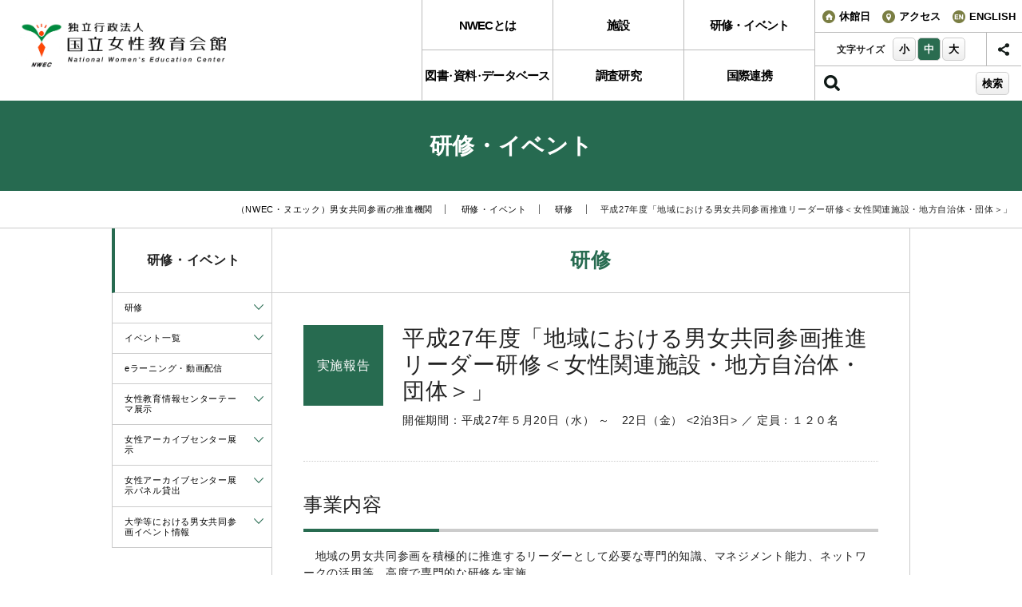

--- FILE ---
content_type: text/html; charset=UTF-8
request_url: https://www.nwec.go.jp/event/training/2015page01.html
body_size: 256353
content:
<!DOCTYPE html>
<html lang="ja" xml:lang="ja">

<head>
<meta charset="utf-8">
<meta http-equiv="X-UA-Compatible" content="IE=edge">
<title>平成27年度「地域における男女共同参画推進リーダー研修＜女性関連施設・地方自治体・団体＞」 |国立女性教育会館</title>
<meta name="viewport" content="width=device-width, initial-scale=1.0, user-scalable=yes">
<meta name="description" content="国立女性教育会館（NWEC・ヌエック）では男女共同参画推進に携わるリーダーを対象とした研修プログラムを提供するほか、企画展示やイベントを開催。ぜひお気軽にお立ち寄りください。">
<meta name="keyword" content="男女共同参画,研修,イベント,宿泊">
<link rel="shortcut icon" href="favicon.ico" type="image/x-icon" />
<link rel="stylesheet" href="/css/reset.css">
<link rel="stylesheet" href="/css/common.css">
<link rel="stylesheet" href="/css/owl.carousel.css">
<link rel="stylesheet" href="/css/index.css">
<link rel="stylesheet" href="/css/contents.css">

<script type="text/javascript" src="/js/jquery-1.10.2.min.js"></script>
<script type="text/javascript" src="/js/jquery-accessibleMegaMenu.js"></script>
<script type="text/javascript" src="/js/viewport.js"></script>
<script type="text/javascript" src="/js/jquery.textresizer.min.js"></script>
<script type="text/javascript" src="/js/jquery.cookie.js"></script>
<script type="text/javascript" src="/js/owl.carousel.min.js"></script>
<script type="text/javascript" src="/js/jquery.simpleTicker.js"></script>
<script type="text/javascript" src="/js/common.js"></script>
<script type="text/javascript" src="/js/index.js"></script>
<script type="text/javascript" src="/js/responsive.js"></script>
<!--[if lt IE 9]><script src="/js/html5shiv-printshiv.js"></script><![endif]-->

<script type="text/javascript" src="/js/jquery.bxslider.js"></script>
<link rel="stylesheet" href="/css/jquery.bxslider.css">

<!-- Google tag (gtag.js) -->
<script async src="https://www.googletagmanager.com/gtag/js?id=G-WP4ZVYZMN3"></script>
<script>
  window.dataLayer = window.dataLayer || [];
  function gtag(){dataLayer.push(arguments);}
  gtag('js', new Date());

  gtag('config', 'G-WP4ZVYZMN3');
</script>

</head>


<body id="top">
<p><a id="skip" href="#main">本文へ移動</a></p>
<div id="wrapper" class="mediumTxt">

<!--===================== header ==========================-->
<header class="clearfix">

    <h1><a href="/" class="hideTxt">独立行政法人 国立女性教育会館</a></h1>

<!--globalNav-->
<div id="globalNav">

    <div class="overlay"></div>

	<nav class="clearfix">
    
    <p class="hidePc logoSp"><a href="/" class="hideTxt">独立行政法人 国立女性教育会館</a></p>
    
    <div id="megaMenu" role="menubar">    
    <ul class="mainMenu clearfix" role="menu">
        <li class="uL nav-item" role="menuitem"><p class="parent nav01"><a href="/about/index.html">NWECとは</a></p>
            <div class="child sub-nav">
                <ul class="sub-nav-group" role="menu">
                    <li role="menuitem"><a href="/about/message.html">理事長あいさつ</a></li>
                    <li role="menuitem"><a href="/about/information/index.html">NWECについて</a></li>
                    <li role="menuitem"><a href="/about/ecdat600000069w3.html">男女共同参画社会とは？</a></li>
                    <li role="menuitem"><a href="/about/plan.html"> 事業計画</a></li>
                    <li role="menuitem"><a href="/about/publish/index.html">出版物・報告書</a></li>
                    <li role="menuitem"><a href="/about/pr/index.html">広報</a></li>
                    <li role="menuitem"><a href="/about/open/index.html">情報公開</a></li>
                    <li role="menuitem"><a href="/about/procure/index.html">調達情報</a></li>
                    <li role="menuitem"><a href="/about/job/index.html">職員募集</a></li>
                    <li role="menuitem"><a href="/about/contribution/index.html">寄附金のお願い</a></li>
                    <li role="menuitem"><a href="/about/use.html">休館日利用時間</a></li>
                    <li role="menuitem"><a href="/about/faq.html">よくある質問</a></li>
                    <li role="menuitem"><a href="/about/contact.html">問い合わせ先</a></li>
                </ul>
            </div>
        </li>
        <li class="uL nav-item" role="menuitem"><p class="parent nav02"><a href="/facility/index.html">施設</a></p>
            <div class="child sub-nav">
                <ul class="sub-nav-group" role="menu">
                    <li role="menuitem"><a href="/facility/center.html">女性教育情報センター</a></li>
                    <li role="menuitem"><a href="/facility/archivecenter.html">女性アーカイブセンター</a></li>
                    <li role="menuitem"><a href="/facility/main-building.html">本館</a></li>

                    <li role="menuitem"><a href="/facility/training.html">研修棟</a></li>
                    <li role="menuitem"><a href="/facility/practical.html">実技研修棟</a></li>
                    <li role="menuitem"><a href="/facility/gym.html">体育館</a></li>
                    <li role="menuitem"><a href="/facility/tearoom.html">茶室</a></li>
                    <li role="menuitem"><a href="/facility/other.html">その他</a></li>

                    <li role="menuitem"><a href="/facility/peripheral.html">周辺の文化施設情報</a></li>
                </ul>
            </div>
        </li>
        <li class="uL nav-item" role="menuitem"><p class="parent nav03"><a href="/event/index.html">研修・イベント</a></p>
            <div class="child sub-nav">
                <ul class="sub-nav-group" role="menu">
                    <li role="menuitem"><a href="/event/training/index.html">研修</a></li>
                    <li role="menuitem"><a href="/event/elearning/index.html">eラーニング・動画配信</a></li>
                    <li role="menuitem"><a href="/event/center/index.html">女性教育情報センターテーマ展示</a></li>
                    <li role="menuitem"><a href="/event/archivecenter/index.html">女性アーカイブセンター展示</a></li>
                    <li role="menuitem"><a href="/event/archivecenter/panel.html">女性アーカイブセンター展示<br>パネル貸出</a></li>
                    <li role="menuitem"><a href="/event/college/index.html">大学等における<br>男女共同参画イベント情報</a></li>
                </ul>
            </div>
        </li>
        <li class="nav-item" role="menuitem"><p class="parent nav04"><a href="/database/index.html">図書<span class="tsume">・</span>資料<span class="tsume">・</span>データベース</a></p>
            <div class="child">
                <ul role="menu">
                    <li role="menuitem"><a href="/database/search.html">図書・資料・データベースの探し方</a></li>
                    <li role="menuitem"><a href="/database/new.html">新着図書・資料</a></li>
                    <li role="menuitem"><a href="/database/lease/index.html">パッケージ貸出サービス</a></li>
                    <li role="menuitem"><a href="/database/list/index.html">データベース一覧</a></li>
                    <li role="menuitem"><a href="/database/inhouse/index.html">契約電子資料</a></li>
                </ul>
            </div>
        </li>
        <li class="nav-item" role="menuitem"><p class="parent nav05"><a href="/research/index.html">調査研究</a></p>
            <div class="child">
                <ul role="menu">
                    <li role="menuitem"><a href="/research/index.html">NWECの調査研究について</a></li>
                    <li role="menuitem"><a href="/research/statistics.html">ジェンダー統計</a></li>
                    <li role="menuitem"><a href="/research/teacher.html">学校教育における男女共同参画推進</a></li>
                    <li role="menuitem"><a href="/research/difficulty.html">困難を抱えた女性支援の在り方</a></li>
                    <li role="menuitem"><a href="/research/decision.html">女性のキャリア形成や意思決定過程への参画</a></li>
                    <li role="menuitem"><a href="/research/carrier/index.html">男女の初期キャリア形成と活躍推進</a></li>
                    <li role="menuitem"><a href="/research/about.html#01">学習教材（パネル・動画）</a></li>

                </ul>
            </div>
        </li>
        <li class="nav-item" role="menuitem"><p class="parent nav06"><a href="/global/index.html">国際連携</a></p>
            <div class="child">
                <ul role="menu">
                    <li role="menuitem"><a href="/global/about.html">NWECの国際連携について</a></li>
                    <li role="menuitem"><a href="/global/training/index.html">国際研修</a></li>
                    <li role="menuitem"><a href="/global/seminar/index.html">グローバルセミナー</a></li>
                    <li role="menuitem"><a href="/global/cooperation/index.html">国際協力機構との連携</a></li>
                    <li role="menuitem"><a href="/global/exchange/index.html">国際会議・国際交流</a></li>
                </ul>
            </div>
        </li>
    </ul>
    </div>
    
    <div class="subMenu clearfix">
            
        <ul class="aside clearfix">
            <li class="list01"><a href="/about/use.html"><span>休館日</span></a></li>
            <li class="list02"><a href="/access/index.html"><span>アクセス</span></a></li>
            <li class="list03"><a href="/en/index.html"><span>ENGLISH</span></a></li>
            <li class="list04 hidePc"><a href="https://www.facebook.com/NWECJapan" target="_blank"><span>facebook</span></a></li>
            <li class="list05 hidePc"><a href="https://x.com/nwec_official" target="_blank"><span>X</span></a></li><li class="list06 hidePc"><a href="https://www.youtube.com/channel/UCkzeiT_hVEttEP-cw8gCnqw" target="_blank"><span>Youtube</span></a></li>
        </ul>
            
        <div class="txtSize hideSp">
        <p>文字サイズ</p>
            <ul>
                <li><button class="smallTxt">小</button></li>
                <li><button class="mediumTxt">中</button></li>
                <li><button class="largeTxt">大</button></li>
            </ul>
        </div>
        
        <div class="snsArea hideSp">
        	<a href="#" class="sns"><img src="/images/common/btn-sns.png" alt="SNS"></a>
            <ul>
            	<li><a href="https://www.facebook.com/NWECJapan" target="_blank"><img src="/images/common/btn-facebook.png" alt="">facebook</a></li>
            	 <li><a href="https://x.com/nwec_official" target="_blank"><img src="/images/common/btn-twitter.png" alt="">X</a></li><li><a href="https://www.youtube.com/channel/UCkzeiT_hVEttEP-cw8gCnqw" target="_blank"><img src="/images/common/btn-youtube.png" alt="">Youtube</a></li>
            </ul>
        </div>
        
        <div class="search">
            <form role="search" method="get" action="https://www.google.co.jp/search">
              	<span class="inputIn"><input type="text" name="q" id="searchInput" title="サイト内検索"></span><input type="submit" value="検索"><!--<button>検索</button>--><input type="hidden" name="sitesearch" value="www.nwec.go.jp" /><input type="hidden" name="hl" value="ja" /><input type="hidden" name="ie" value="utf-8" /><input type="hidden" name="domains" value="www.nwec.go.jp" />
            </form>
        </div>
        
    </div>
        
    </nav>
    
<div id="button"><i class="fa fa-bars"></i>
<button type="button" class="tcon tcon-menu--xcross" aria-label="toggle menu">
  <span class="tcon-menu__lines" aria-hidden="true"></span>
  <span class="tcon-visuallyhidden">toggle menu</span>
  <span class="tcon-txt">MENU</span>
</button>
</div>
<script type="text/javascript" src="/js/transformicons.js"></script>
<script>transformicons.add('.tcon')</script>
</div>
<!--//globalNav-->
    

<div id="fixNav">
    <div class="fixNavIn">
    <p class="logoFix"><a href="/"><img src="/images/common/lgo-fixNav_001.png" alt="独立行政法人 国立女性教育会館"></a></p>
    <ul>
        <li><a href="/about/index.html">NWECとは</a></li>
        <li><a href="/facility/index.html">施設</a></li>
        <li><a href="/event/index.html">研修<span class="tsume">・</span>イベント</a></li>
        <li><a href="/database/index.html">図書<span class="tsume">・</span>資料<span class="tsume">・</span>データベース</a></li>
        <li><a href="/research/index.html">調査研究</a></li>
        <li><a href="/global/index.html">国際連携</a></li>
    </ul>
    </div>
</div>
 
</header>
<!--===================== //header ==========================-->




<!--===================== content-wrapper ==========================-->
<div id="content-wrapper">

<!--===================== main ==========================-->
<div id="main" role="main">

<div class="mainTitleArea">
	<h2>研修・イベント</h2>
</div>



<div class="pankuzuAreaTop">
	<ul class="pankuzu">
		
			<li><a href="/index.html">（NWEC・ヌエック）男女共同参画の推進機関</a></li>
		
			<li><a href="/event/index.html">研修・イベント</a></li>
		
			<li><a href="/event/training/index.html">研修</a></li>
		
			<li>平成27年度「地域における男女共同参画推進リーダー研修＜女性関連施設・地方自治体・団体＞」</li>
		
	</ul>
</div>


<div class="contentInner clearfix">

<!--=========== contents ===========-->
<div id="contents" class="clearfix">
	<div class="titleArea">
    	<h2 class="title">研修</h2>
    </div>
    
    <div class="contents_frame">

		<div class="newsTitle">
            <dl class="clearfix">

			
				<dt class="label_green">実施報告</dt>
			
                <dd>
                    <p class="titleText">平成27年度「地域における男女共同参画推進リーダー研修＜女性関連施設・地方自治体・団体＞」</p>
                    <p class="subtext">開催期間：平成27年５月20日（水） ～　22日（金） &lt;2泊3日&gt; ／ 定員：１２０名</p>
                    
                </dd>
            </dl>
		</div>
		        
        <hr>


	<h4 class="title_middle">事業内容</h4>


<div class="area">
	<p>　地域の男女共同参画を積極的に推進するリーダーとして必要な専門的知識、マネジメント能力、ネットワークの活用等、高度で専門的な研修を実施。</p>
</div>



		<div class="tabArea clearfix">
			<div class="col2 tabBtn">
				<div class="tabLabel">
				
    	                <a href=""><span>開催内容</span></a>
					
				</div>
			</div>
			<div class="col2 tabBtn">
                <div class="tabLabel">
				
	                    <a href="" class="current"><span>実施報告</span></a>
	            	
				</div>
			</div>
		</div>


        <div class="tabContents clearfix hide">
	
         <div class="clearfix sp_col2">
		
        	<div class="col2">
            	<p class="image"><img src="/event/training/cb4rt20000000pyr-img/1177670884f58b01f0631b9836560963.jpg" alt=""></p>
            </div>
		
        	<div class="col2">
            	<p class="image"><img src="/event/training/cb4rt20000000pyr-img/69ef224cce6cfcf788584bc4279e64fe.jpg" alt=""></p>
            </div>
		
        </div>


	<h4 class="title_middle">１．テーマ　　『一人ひとりの女性が活躍する社会を目指して』　</h4>


<div class="area">
	<p>男女共同参画の目指すところは、一人ひとりが尊重され、男女があらゆる分野に参画することができる社会です。<br>
今、「女性活躍推進」が叫ばれていますが、その一方で格差が広がり、女性は今なお活躍できていない現状があります。<br>
この研修では、女性が活躍するためには何が必要なのか、どのような方策が必要なのかについて考えます。</p>
</div>


	<h4 class="title_middle">２．本研修のねらい</h4>


	<ul class="listNumber">
		
			<li>男女共同参画の視点を持ち、実態把握・課題分析を行い、実践に結びつけます。</li>
		
			<li>男女共同参画の中核となるリーダーの関係力・連携力の向上を図ります。</li>
		
			<li>実践事例を重視し、課題解決につなげます。</li>
		
			<li>研修の成果を地域に持ち帰って実践し、振り返り、さらなる事業や活動へ活かします。</li>
		
	</ul>


	<h4 class="title_middle">３．主　　催　　</h4>


<div class="area">
	<p>独立行政法人国立女性教育会館</p>
</div>


	<h4 class="title_middle">４．共　　催　</h4>


<div class="area">
	<p>NPO法人全国女性会館協議会（女性関連施設管理職コースにおける共催）</p>
</div>


	<h4 class="title_middle">５．期　　日</h4>


<div class="area">
	<p>平成２７年５月２０日（水）～５月２２日（金）　〔２泊３日〕</p>
</div>


	<h4 class="title_middle">６．定員</h4>


<div class="area">
	<p>１２０名</p>
</div>


	<h4 class="title_middle">７．参加対象者　：　（定員内訳）</h4>


<div class="area">
	<p>（１）女性関連施設管理職コース：（５０名）<br>
　公私立女性会館・女性センター、男女共同参画センター等、男女共同参画社会の形成に向けた拠点としての施設の管理職<br>
<br>
（２）地方自治体職員コース：（３５名）<br>
　都道府県・市区町村の男女共同参画推進責任者<br>
<br>
（３）団体リーダーコース：（３５名）<br>
　地域で男女共同参画を推進する団体等のリーダー</p>
</div>


	<h4 class="title_middle">８．日程（各プログラムの間に10分～15分の休憩があります）</h4>


	<div class="contents_frame_inner">
		<p class="image">
			
			<img src="/event/training/cb4rt20000000pyr-img/12020a6988c289ec50341d6fb8f87d62.jpg" alt="">
			
		</p>
	</div>


	<h4 class="title_middle">９．内容</h4>


	<h5 class="title_small">第１日　５月２０日（水）</h5>


<div class="area">
	<p>（希望者のみ参加）　　　　　　<br>
　11:00～11:50<br>
プレ講義「男女共同参画推進の基礎知識」<br>
主に初任者を対象として、日本における男女共同参画推進の歴史的背景など基礎知識を学びます。<br>
　　　 講　師：石崎　裕子　　跡見学園女子大学観光コミュニティ学部　准教授<br>
<br>
　　　　　　　　　　　　　<br>
１　開会　　　　　　　　　　　　　　　　　　　　　　　　　　　　　　　　　　　　　　　　　　<br>
　13:10～13:25<br>
　　　　①主催者あいさつ 　　　内海　房子　国立女性教育会館理事長<br>
　　　　②共催者あいさつ　　　 桜井　陽子　全国女性会館協議会理事長　　　　<br>
<br>
２　プログラムの趣旨説明　　　　　　　　　　　　　　　　　　　　　　　　　　　　　　　<br>
　13:25～13:30<br>
　　　　　 中光　理惠　国立女性教育会館事業課専門職員<br>
<br>
３　講演「一人ひとりの女性が活躍する社会を目指して」　　　　　　　　　　　　　<br>
　13:30～15:00<br>
　★国の｢女性活躍の推進｣の現状と今後の方向性を知り、男女共同参画を推進するための方策について考えます。<br>
　　　　　講 師：樋口　美雄　慶應義塾大学商学部教授<br>
<br>
４　報告「男女共同参画社会に向けた今日の政策課題」　　　　　　　　　　　　<br>
　15:20～16:40<br>
　★男女共同参画や女性活躍の促進に向けた施策についての説明と今後の方向性について理解を深めます。<br>
　　　　　講　師：内閣府男女共同参画局推進課　<br>
　　　　　講　師：文部科学省生涯学習政策局男女共同参画学習課　　<br>
　　　　　講　師：厚生労働省雇用均等・児童家庭局均等業務指導室　<br>
　　　　　講　師：経済産業省経済産業政策局経済社会政策室　<br>
<br>
５　報告「ＣＳＷ59（第59回国連婦人の地位委員会）参加報告」　　　　　　　<br>
　16:50～17:30<br>
　★３月にニューヨークの国連本部で開催された、ＣＳＷ５９での議論や採択文書について報告します。<br>
　　　　　報告者：越智　方美　　国立女性教育会館研究国際室専門職員<br>
　　　　　　　　　　渡辺　美穗　　国立女性教育会館研究国際室研究員<br>
　　　　　　　　　　引間　紀江　　国立女性教育会館事業課専門職員<br>
<br>
６　情報交換会（＊希望者のみ参加:有料1,000円）　　　　　　　　　　　　　　<br>
　19:30～20:30<br>
　★全国からの参加者と交流し、今後の活動に役立てます。</p>
</div>


	<h5 class="title_small">第２日　５月２１日（木）</h5>


<div class="area">
	<p>７　情報提供「NWECの事業展開について」　　　　　　　　　　　　　　　　　　　　<br>
　9:00～9:35<br>
　①情報機能について　　<br>
　★女性情報ポータルサイトWinetや女性デジタルアーカイブシステムなど、NWECの情報機能や<br>
その活用法について詳しく説明します。<br>
　　　　　説　明：森　未知　　　国立女性教育会館情報課専門職員<br>
　②研修事業について<br>
　★平成２７年度の研修事業計画について説明します。<br>
　　　　 説　明：櫻田　今日子　　国立女性教育会館事業課長<br>
<br>
　　　　 　<br>
８　調査報告「女性たちの貧困～取材現場から見えた実態～」　　　　　　　　　<br>
 9:45～11:00<br>
　★「女性活躍」の一方で存在する｢女性たちの貧困｣について、実際の取材を通して見えて<br>
きたその背景や現状、解決に向けての課題を共有します。<br>
　　　　　講 師：宮崎　亮希　　NHK報道局社会番組部ディレクター<br>
　　　　　　　　　村石　多佳子　NHK報道局遊軍プロジェクト記者　　　　<br>
<br>
９　討議「課題把握のためのディスカッション」　　　　　　　　　　　　　　　　　　<br>
　11:15～12:15<br>
　★地域で女性の活躍を推進するための取り組みについて、それぞれの立場から課題を把握し、明確化・共有化を図ります。<br>
＜女性関連施設管理職コース＞　<br>
　　　　 報告者：納米　恵美子　　公益財団法人横浜市男女共同参画推進協会　事業本部長 <br>
＜地方自治体職員コース＞<br>
　　　　　報告者：櫻田　今日子　　国立女性教育会館事業課長<br>
＜団体リーダーコース＞　<br>
　　 　 報告者：藤岡　喜美子　　　　　　　　NPO法人市民フォーラム21･NPOセンター事務局長<br>
　　　　　コーディネーター：西山 恵美子　　国立女性教育会館客員研究員<br>
<br>
10　コース別ワークショップⅠ<br>
　「男女共同参画の視点に立った女性活躍の課題に迫る」　　　　　　　　　　<br>
　13:30～16:30<br>
　★事例報告に基づいてコースごとにグループワークを行い、実践に役立つ力を身につけます。<br>
　　　　　　　　　　<br>
＜女性関連施設管理職コース＞<br>
　テーマ：「女性の活躍推進と男性の働き方・暮らし方改革」<br>
　★女性の活躍推進について、女性の就業支援と男性の働き方・暮らし方改革の両面からアプローチするため、それぞれの事例報告を踏まえて情報と問題意識を共有し、グループワークで事業展開の方向性を検討します。<br>
　　　　　報告者：岡本　峰子　　　　　　　　札幌市男女共同参画センター　センター長<br>
　　　　　報告者：小山内　世喜子　　　　　青森県男女共同参画センター　館長<br>
　 　　　ファシリテーター：仁科　あゆ美　一般財団法人大阪府男女共同参画推進財団<br>
　　　　　　　　　　　　　　　　　　　　　　　　　　統括ディレクター<br>
　 　<br>
＜地方自治体職員コース＞ <br>
　テーマ：「女性活躍推進と施策の戦略的取組」<br>
　★学校教育への具体的な働きかけやDV対策基本計画の策定を紹介し、庁内や外部との連携の方法を含めて、女性活躍の推進について考えます。<br>
　　　　　報告者：日髙　照子　　　　　　　　鹿児島県男女共同参画センター男女共同参画推進課長　<br>
　　　　　報告者：秋山　恵子　　　　　　　　栃木県宇都宮市男女共同参画課長　<br>
　　　　　ファシリテーター：真邉　和美　　元　岡山市男女共同参画社会推進センター<br>
　　　　　　　　　　　　　　　　　　　　　　　　　企画調整監<br>
<br>
＜団体リーダーコース＞<br>
　テーマ：「困難な状況にある女性の支援と女性のエンパワメント」　<br>
　★生活困難を抱える女性への支援、企業や行政と協働した地域でのネットワーク構築に取り組む事例報告から、課題を把握し、女性の活躍の推進について考えます。<br>
　　　　　報告者：藤木　美奈子　　　　　 一般社団法人WANA関西代表理事<br>
　　　　　報告者：岡本　光子　　　　　　　NPO法人シーズネットワーク理事長 <br>
　　　　　ファシリテーター：野依　智子　福岡女子大学女性キャリア支援センター長<br>
<br>
11　情報提供「女性センターの活用法」　　　　　　　　　　　　　　　　　　　　<br>
　16:45～17:30<br>
　★男女共同参画・女性の活躍にかかわる行政施策を推進するための拠点である男女共同参画センター等女性関連施設の活用法について、行政幹部・施設トップ双方における経験を踏まえた立場から伝えます。<br>
　　　　　説　明：全国女性会館協議会<br>
<br>
12 自由交流〈テーマ別〉（希望者のみ参加）　　　　　　　　　　　　　　　　　<br>
　19:30～21:00<br>
　★参加者がテーマごとに有志で集い、情報交換や交流を行います。自由交流を希望する方は、参加申込書の所定欄に希望テーマを選択し、記入いただきます。<br>
　・女性の社会参画・困難を抱えた女性・女性と防災・CSW・教育現場における男女共同参画</p>
</div>


	<h5 class="title_small">第３日　５月２２日（金）</h5>


<div class="area">
	<p>13 コース別ワークショップⅡ　<br>
「男女共同参画の視点で課題を解決する事業を検討する」　　　　　　　　　 <br>
　9:00～11:30<br>
　★男女共同参画の視点で課題を解決する事業のあり方について、コース別に検討しヒントを得ます。ワークショップⅠで話し合われた方向性をもとに具体的な事業構築につなげます。<br>
<br>
＜女性関連施設管理職コース＞<br>
　テーマ：「働き方の二極化と困難な状況にある女性への支援」<br>
　　　　　報告者：佐藤　加代子　　　　　　　秋田県中央男女共同参画センター　センター長<br>
　 　　　ファシリテーター：田端　八重子　　もりおか女性センター　センター長<br>
<br>
＜地方自治体職員コース＞ <br>
　テーマ：「他組織との協働と実効性の高い取組」　　<br>
　　　　ファシリテーター：真邉　和美　　　　元　岡山市男女共同参画社会推進センター　企画調整監<br>
<br>
＜団体リーダーコース＞<br>
　　テーマ：「他組織との協働と実効性の高い取組」<br>
　　　　ファシリテーター：野依　智子　　　　福岡女子大学女性キャリア支援センター長<br>
<br>
14 全体会「課題の共有、連携・協働のために」　　　　　　　　　　　　　　　　　　<br>
　11:45～12:35<br>
　★各コース別ワークショップで話し合われた報告を基に、男女共同参画を推進について連携・協働の視点から討議を行います。<br>
<br>
　　　報告者：仁科　あゆ美　　　　　　　一般財団法人大阪府男女共同参画推進財団　統括ディレクター<br>
　　　報告者：真邉　和美　　　　　　　　元　岡山市男女共同参画社会推進センター　企画調整監<br>
　　　報告者：野依　智子　　　　　　　　福岡女子大学女性キャリア支援センター長　 　 <br>
　　　コーディネーター：西山 恵美子　国立女性教育会館客員研究員<br>
<br>
15　ふりかえり　　　　　　　　　　　　　　　　　　　　　　　　　　　　　　　　　　　　　　<br>
　12:35～12:40<br>
　★アンケート記入<br>
<br>
16 閉会挨拶 　　　　 西澤　立志　国立女性教育会館理事　　　　　　　　　　　<br>
　12:40終了</p>
</div>


	<h4 class="title_middle">10．申込方法・期限</h4>


<div class="area">
	<p>（１）方　　法　　<br>
①インターネット：国立女性教育会館ホームページよりお申し込みください。<br>
②郵送、FAX：国立女性教育会館事業課までお申し込みください。<br>
※　開催要項、参加申込書等の電子データをご希望の方は、下記よりダウンロードしてください。</p>
</div>


<div class="area">
	<p>（２）申込期限　　平成２７年５月８日（金）（先着順）<br>
　　　お申し込み多数により募集を締め切りました。ありがとうございました。<br>
<br>
（３）提出書類　　「参加申込書」（別紙１）、「実情・工夫等」（別紙２）<br>
<br>
（４）参加通知　　別紙１記載の連絡先に文書によりお知らせします。５月１４日（木）までに連絡が来ない場合は、お手数ですが事業課（電話：0493－62－6725）までお問い合わせください。</p>
</div>


	<h4 class="title_middle">11．所要経費</h4>


<div class="area">
	<p>（１）参 加 費　　無料<br>
<br>
（２）宿 泊 費　　研修期間中は１泊2,670円（前・後泊も１泊2,670円）<br>
<br>
（３）食　　費　　１日３食　2,500円程度<br>
<br>
（４）情報交換会費　1,000円（1日目の夕食後に行います。飲み物、お菓子、消費税を含みます）</p>
</div>


	<h4 class="title_middle">12．その他</h4>


<div class="area">
	<p>（１） 期間中、職員が撮影した写真を、事業記録や広報のために使用することがあります。<br>
あらかじめご了承ください。<br>
<br>
（２）研修期間中、参加者の所属する施設や団体、地方自治体等のパンフレットやチラシなどを自由に交換する情報交換コーナーを設置します。<br>
お持ちになった資料は各自で所定の場所に並べ、参加者の方が資料を自由にお持ち帰りできるコーナーです。<br>
<br>
（３）研修終了後６ヶ月後をめどに、フォローアップアンケートを実施いたしますので、ご協力ください。</p>
</div>


        </div>


        <div class="tabContents clearfix">
	
<div class="area">
	<p>５月２０日（水）～２２（金）に「地域における男女共同参画推進リーダー研修」を開催し、全国から１４２名の参加を得た。</p>
</div>


         <div class="clearfix sp_col2">
		
        	<div class="col2">
            	<p class="image"><img src="/event/training/cb4rt20000000pyr-img/c31521542175ccb60e0381879be6aaca.jpg" alt="主催者挨拶：内海房子NWEC理事長"><span class="imgCaptionSmall">主催者挨拶：内海房子NWEC理事長</span></p>
            </div>
		
        	<div class="col2">
            	<p class="image"><img src="/event/training/cb4rt20000000pyr-img/913963c93649a61abbdbc9bacb4e8a1e.jpg" alt="共催者挨拶：桜井陽子 全国女性会館協議会理事長 "><span class="imgCaptionSmall">共催者挨拶：桜井陽子 全国女性会館協議会理事長 </span></p>
            </div>
		
        </div>


<div class="area">
	<p>今回のテーマは「一人ひとりの女性が活躍する社会を目指して」。</p>
</div>


<div class="clearfix area">
	<p class="float_224_left_nowrap"><img src="/event/training/cb4rt20000000pyr-img/b035038d804827e4747771cabcc9dea4.jpg" alt=""></p>
	<p>一日目の樋口美雄　慶應義塾大学教授の講演では、法律・意識・経済の面から男女共同参画の視点での推移を確認しつつ、最新の統計データを用いて、女性の雇用者は増加しているが正規雇用は伸びていないこと、女性の就業継続には家庭内での家事分担が重要であること、長時間労働の是正が人事評価の面から取り組む必要があるとの指摘を交え、経済的な成長にはワークライフバランスや女性の活躍に取り組むことが不可欠であることなどが伝えられた。</p>
</div>


<div class="clearfix area">
	<p class="float_224_left_nowrap"><img src="/event/training/cb4rt20000000pyr-img/638d0e279ccdc8afc12cd2e87c0a77b9.jpg" alt=""></p>
	<p>続いて関係省庁の施策説明。現在第４次基本計画作成中の内閣府からは、安倍首相の国連演説での国内外への女性活躍推進アピールや「女性の職業生活における活躍の推進に関する法律案」「女性応援ポータルサイト」などが説明された。文部科学省からは、男女共同参画の視点に立った早期からのキャリア教育の必要性と実践例、学び直し支援など具体的な取組が紹介された。厚生労働省からは、少子化と労働力の関係、男性の家事育児分担、長時間労働に対する意識改革などが統計に基づき説明された。経済産業省からは、女性の活躍推進が企業の業績に大きく影響することが「ダイバーシティ経営企業100選」「なでしこ銘柄」等事例の紹介を交えて説明された。</p>
</div>


<div class="clearfix area">
	<p class="float_224_left_nowrap"><img src="/event/training/cb4rt20000000pyr-img/d3498b0fda0e3249afe1935380bff5e8.jpg" alt=""></p>
	<p>１日目の最後はNWECからの「CSW59参加報告」。北京会議から２０年という節目の年として、記念すべき今回のステートメントや政治宣言、サイドイベントについての報告がされた。</p>
</div>


<div class="area">
	<p>２日目の冒頭はNWECからの情報提供として、女性教育情報センターやWinetの活用と今年度の事業計画が説明された。</p>
</div>


<div class="clearfix area">
	<p class="float_224_left_nowrap"><img src="/event/training/cb4rt20000000pyr-img/ca3cae19c0edb6ad0a2596f245c5fde3.jpg" alt=""></p>
	<p>続く調査報告では、「クローズアップ現代」などの制作にかかわったNHK報道局の宮崎亮希氏、村石多佳子氏から「女性たちの貧困～取材現場から見えた実態～」と題して、今まさに社会的な問題となってきている女性の貧困についての取材を通して見えてきた問題とその背景についての提言があった。</p>
</div>


<div class="clearfix area">
	<p class="float_224_left_nowrap"><img src="/event/training/cb4rt20000000pyr-img/3460bb67ff8ddd149abe31cded9c8fb0.jpg" alt=""></p>
	<p>また、午後からのコース別ワークショップに向けたコースごとの課題把握では、女性関連施設管理職コースの納米恵美子氏（公益財団法人横浜市男女共同参画推進協会事業本部長）からは、女性活躍促進と困難な状況にある女性への支援、自治体、団体との連携、企業へのアプローチなどの課題が出された。団体リーダーコースの藤岡喜美子氏（NPO法人フォーラム21・NPOセンター事務局長）からは企業や他団体との連携や評論家より実践者を多くすること、多様な資源を引きつけるためには魅力的なビジョンを考えることなどが提案された。地方自治体職員コースの櫻田今日子NWEC事業課課長からは、女性センターや団体、庁内の他部署との積極的な連携協働、また自治体は全体のコーディネーター的役割をすること、戦略的に動くことなどの課題が出された。<br />
　午後から翌３日目にかけて実践に役立つ力をつけることを目的に、３つのコースに分かれてワークショップⅠとⅡを行い、それぞれ事例報告を基にグループワークを行った。</p>
</div>


<div class="area">
	<p>　女性関連施設管理職コースでは、岡本峰子氏（札幌市男女共同参画センター長）から全国のネットワークを使い経済産業省と連携しつつ行った若い女性へのエンパワーメントの取組が、小山内世喜子氏（青森県男女共同参画センター館長）からは少子化と男女共同参画の関係性を平時から意識していくことの重要性などが話され、商工会議所などとの共催などの可能性についても話し合われた。</p>
</div>


         <div class="clearfix sp_col2">
		
        	<div class="col3">
            	<p class="image"><img src="/event/training/cb4rt20000000pyr-img/01ac5d07c957fc70a28313bd77543a4e.jpg" alt=""></p>
            </div>
		
        	<div class="col3">
            	<p class="image"><img src="/event/training/cb4rt20000000pyr-img/7ab4996f4acc612567c8071a741b873f.jpg" alt=""></p>
            </div>
		
        	<div class="col3">
            	<p class="image"><img src="/event/training/cb4rt20000000pyr-img/97de35fa0795df1ff671a6440ab7b6c9.jpg" alt=""></p>
            </div>
		
        </div>


         <div class="clearfix sp_col2">
		
        	<div class="col3">
            	<p class="image"><img src="/event/training/cb4rt20000000pyr-img/721a18eab2234b241c41ad2bdc97484c.jpg" alt=""></p>
            </div>
		
        	<div class="col3">
            	<p class="image"><img src="/event/training/cb4rt20000000pyr-img/4c548dce66f92b43992578fafe556b8f.jpg" alt=""></p>
            </div>
		
        	<div class="col3">
            	<p class="textSmall">翌日の佐藤加代子氏（秋田県中央男女共同参画センター長）からは、「生きづらさを考える講座」について報告があり、その後、田端八重子氏（もりおか女性センター長）をファシリテーターに、グループワークとしてプログラムづくりをする実践的な活動がなされた。</p>
            </div>
		
        </div>


<div class="area">
	<p>　団体リーダーコースでは、藤木美奈子氏（一般社団法人WANA関西代表理事）から困難を抱える女性への支援を様々に展開されている事例、岡本光子氏（NPO法人シーズネットワーク理事長）からは企業や行政と協働した地域での取組、持続して活動していくNPOの在り方などが話された。その後のグループワークでは、事例を参考にしながら、意識啓発、地域への参画、女性のキャリア形成、DV、WLB等の課題ごとに分かれて、実践に繋がる事業案が話し合われた。</p>
</div>


         <div class="clearfix sp_col2">
		
        	<div class="col3">
            	<p class="image"><img src="/event/training/cb4rt20000000pyr-img/fb884055183479bfd4b6f0fad4b36ac9.jpg" alt=""></p>
            </div>
		
        	<div class="col3">
            	<p class="image"><img src="/event/training/cb4rt20000000pyr-img/8897905eb020f88afa675715cc875dde.jpg" alt=""></p>
            </div>
		
        	<div class="col3">
            	<p class="image"><img src="/event/training/cb4rt20000000pyr-img/a4c843007b6c3ff1bf9e5c180cf04a04.jpg" alt=""></p>
            </div>
		
        </div>


<div class="area">
	<p>　地方自治体職員コースでは、日髙照子氏（鹿児島県男女共同参画センター男女共同参画課課長）より鹿児島県の学校現場と連携した早期からの男女共同参画教育の取組、秋山恵子氏（宇都宮市市民まちづくり部男女共同参画課課長）より宇都宮市のDV防止基本計画策定に至るまでの取組や具体的な内容等が報告された。その後のグループワークでは基本計画策定前の意識調査の内容、どの部署との連携が効果的か、企業向けの戦略等課題が出され、事業案について講師も交えて話し合った。</p>
</div>


         <div class="clearfix sp_col2">
		
        	<div class="col3">
            	<p class="image"><img src="/event/training/cb4rt20000000pyr-img/74234f9ec6f4761f38970c85782c3998.jpg" alt=""></p>
            </div>
		
        	<div class="col3">
            	<p class="image"><img src="/event/training/cb4rt20000000pyr-img/0243497d2ac6dc2f704b103869a23ee4.jpg" alt=""></p>
            </div>
		
        	<div class="col3">
            	<p class="image"><img src="/event/training/cb4rt20000000pyr-img/d9ffac1fbd1f27937c2f819f2105473e.jpg" alt=""></p>
            </div>
		
        </div>


<div class="clearfix area">
	<p class="float_224_left_nowrap"><img src="/event/training/cb4rt20000000pyr-img/cf829daa3e05cafe75f0d15cfde77bc3.jpg" alt=""></p>
	<p>女性会館協議会からは、西本祥子氏（北九州市立男女共同参画センター所長）と木須八重子氏（公益財団法人せんだい男女共同参画財団理事長）からリーダー研　会館協議会行政と女性センター双方のトップとしての経験を活かした女性センターの活用法の情報が提供された。</p>
</div>


<div class="clearfix area">
	<p class="float_224_left_nowrap"><img src="/event/training/cb4rt20000000pyr-img/edb517d15599753eb63874c4de3af7cf.jpg" alt=""></p>
	<p>　３日目最後の全体会では、３つのコースのファシリテーター（女性関連施設管理職コース：仁科あゆ美　一般財団法人大阪府男女共同参画財団理事兼統括ディレクター、　団体リーダーコース：野依智子　福岡女子大学女性キャリア支援センター長、地方自治体職員コース：　真邉和美　元岡山市男女共同参画社会推進センター企画調整監）が登壇し、それぞれが自組織の強みと弱みを把握した上で、強みは活かしながら弱みを補い、さらに強化していくための連携、多くの人を巻き込んで実効性の高い事業を目指すこと、市民の気づきから関心者を増やし、リーダーを育成していく道筋、組織ごとの役割認識を明確にし、連携・協働することは必須であるとの報告があった。</p>
</div>


<div class="area">
	<p>　参加者からは、「時代に合ったテーマ設定で、これからの展開を考える上で大変参考になった」「様々な話や事例を聞く中で、自分自身のエンパワーメントに繋がった」「各地域での取組事例を知ることができ、参考になった」「男女共同参画を様々な角度から考えることができた」などの感想が寄せられた。<br>
<br>
当日の配付資料は下記からダウンロードできます。</p>
</div>


	<ul class="list">
	
                		<li><a href="/event/training/cb4rt20000000pyr-att/cb4rt20000000vh8.pdf" target="_blank">樋口 美雄氏　講演<img class="icon" src="/images/contents/icon_pdf.png" alt="PDFファイル"></a></li>
					
                		<li><a href="/event/training/cb4rt20000000pyr-att/cb4rt20000000vhl.pdf" target="_blank">内閣府　報告<img class="icon" src="/images/contents/icon_pdf.png" alt="PDFファイル"></a></li>
					
                		<li><a href="/event/training/cb4rt20000000pyr-att/cb4rt20000000vhk.pdf" target="_blank">文部科学省　報告<img class="icon" src="/images/contents/icon_pdf.png" alt="PDFファイル"></a></li>
					
                		<li><a href="/event/training/cb4rt20000000pyr-att/cb4rt20000000vhr.pdf" target="_blank">厚生労働省　報告<img class="icon" src="/images/contents/icon_pdf.png" alt="PDFファイル"></a></li>
					
                		<li><a href="/event/training/cb4rt20000000pyr-att/cb4rt20000000vhx.pdf" target="_blank">経済産業省　報告<img class="icon" src="/images/contents/icon_pdf.png" alt="PDFファイル"></a></li>
					
	</ul>


        </div>        




    </div>
	<!-- //contents_frame -->
</div>
<!--=========== //contents ===========-->


<!--=========== side ===========-->



<div id="side">
	<div class="titleArea">
    	<h2 class="title">研修・イベント</h2>
    </div>
    <ul class="sideMenu" role="menu">
		
						<li role="menuitem" class="collapse_head"><a href="/event/training/index.html">研修</a><span><a data-dropdown-target="#cllps_1" href="#"></a></span>
						
			        	<ul class="collapse" id="cllps_1" role="menu">
						
    			            <li role="menuitem"><a href="/event/training/global2025.html">令和7年度　テクノロジーを悪用したジェンダーに基づく暴力（TFGBV）への対応 ～見えない危害を根絶するためのアプローチ～</a></li>
							
    			            <li role="menuitem"><a href="/event/training/g_gakusyu2025.html">令和7年度「地域における男女共同参画推進のための事業企画研修」</a></li>
							
    			            <li role="menuitem"><a href="/event/training/g_suishin2025.html">令和7年度「地域における男女共同参画推進研修」</a></li>
							
    			            <li role="menuitem"><a href="/event/training/archive2025.html">令和7年度「女性アーカイブ研修」</a></li>
							
    			            <li role="menuitem"><a href="/event/training/g_soudan2025.html">令和7年度「女性関連施設相談員・相談事業 担当者研修」</a></li>
							
    			            <li role="menuitem"><a href="/event/training/g_kyoin2025.html">令和7年度「学校における男女共同参画研修」</a></li>
							
    			            <li role="menuitem"><a href="/event/training/g_saigai2025.html">令和7年度「新たな課題に対応した課題別研修」①男女共同参画の視点による災害対応研修</a></li>
							
    			            <li role="menuitem"><a href="/event/training/g_soshiki2025.html">令和7年度「新たな課題に対応した課題別研修」②女性活躍推進セミナー</a></li>
							
    			            <li role="menuitem"><a href="/event/training/global2024.html">令和6年度　NWECグローバルセミナー「ジェンダー平等とケア」</a></li>
							
    			            <li role="menuitem"><a href="/event/training/archive2024.html">令和6年度「女性アーカイブ研修」</a></li>
							
    			            <li role="menuitem"><a href="/event/training/g_wintercafe2024.html">令和６年度「知ろう！話そう！ジェンダー研究！NWECウィンターカフェ」</a></li>
							
    			            <li role="menuitem"><a href="/event/training/g_leader2024.html">令和6年度「地域における男女共同参画推進リーダー研修」</a></li>
							
    			            <li role="menuitem"><a href="/event/training/g_gakusyu2024.html">令和6年度「地域における男女共同参画推進のための事業企画研修」</a></li>
							
    			            <li role="menuitem"><a href="/event/training/g_kyoin2024.html">令和6年度「学校における男女共同参画研修」</a></li>
							
    			            <li role="menuitem"><a href="/event/training/g_soudan2024.html">令和6年度「女性関連施設相談員・相談事業 担当者研修」</a></li>
							
    			            <li role="menuitem"><a href="/event/training/g_forum2024.html">令和6年度「男女共同参画推進フォーラム」</a></li>
							
    			            <li role="menuitem"><a href="/event/training/g_saigai2024.html">令和6年度「新たな課題に対応した課題別研修」①男女共同参画の視点による災害対応研修</a></li>
							
    			            <li role="menuitem"><a href="/event/training/g_soshiki2024.html">令和6年度「新たな課題に対応した課題別研修」女性活躍推進セミナー</a></li>
							
    			            <li role="menuitem"><a href="/event/training/g_gakusyu2023.html">令和５年度「地域における男女共同参画推進のための事業企画研修」</a></li>
							
    			            <li role="menuitem"><a href="/event/training/g_leader2023.html">令和5年度「地域における男女共同参画推進リーダー研修」</a></li>
							
    			            <li role="menuitem"><a href="/event/training/archive2023.html">令和5年度「女性アーカイブ研修」</a></li>
							
    			            <li role="menuitem"><a href="/event/training/g_soudan2023.html">令和5年度「女性関連施設相談員・相談事業担当者研修」</a></li>
							
    			            <li role="menuitem"><a href="/event/training/g_kyoin2023.html">令和5年度「学校における男女共同参画研修」</a></li>
							
    			            <li role="menuitem"><a href="/event/training/g_saigai2023.html">令和5年度「新たな課題に対応した課題別研修」①男女共同参画の視点による災害対応研修</a></li>
							
    			            <li role="menuitem"><a href="/event/training/g_soshiki2023.html">令和5年度「新たな課題に対応した課題別研修」②女性活躍推進セミナー</a></li>
							
    			            <li role="menuitem"><a href="/event/training/g_forum2023.html">令和5年度「男女共同参画推進フォーラム」</a></li>
							
    			            <li role="menuitem"><a href="/event/training/g_gakusyu2022.html">令和4年度「地域における男女共同参画推進のための事業企画研修」</a></li>
							
    			            <li role="menuitem"><a href="/event/training/g_leader2022.html">令和4年度「地域における男女共同参画推進リーダー研修」</a></li>
							
    			            <li role="menuitem"><a href="/event/training/archive2022.html">令和4年度「女性アーカイブ研修」</a></li>
							
    			            <li role="menuitem"><a href="/event/training/g_soudan2022.html">令和4年度「女性関連施設相談員・相談事業担当者研修」</a></li>
							
    			            <li role="menuitem"><a href="/event/training/g_kyoin2022.html">令和４年度文部科学省委託：女性の多様なチャレンジに寄り添う学びと社会参画支援事業「学校における男女共同参画研修」</a></li>
							
    			            <li role="menuitem"><a href="/event/training/g_kyoinze2022.html">令和４年度文部科学省委託：女性の多様なチャレンジに寄り添う学びと社会参画支援事業「学校における男女共同参画研修」全国フォーラム</a></li>
							
    			            <li role="menuitem"><a href="/event/training/g_saigai2022.html">令和4年度「新たな課題に対応した課題別研修」①男女共同参画の視点による災害対応研修</a></li>
							
    			            <li role="menuitem"><a href="/event/training/g_soshiki2022.html">令和4年度「新たな課題に対応した課題別研修」②女性活躍推進セミナー</a></li>
							
    			            <li role="menuitem"><a href="/event/training/g_forum2022.html">令和4年度「男女共同参画推進フォーラム」</a></li>
							
    			            <li role="menuitem"><a href="/event/training/g_leader2021.html">令和3年度「地域における男女共同参画推進 リーダー研修」</a></li>
							
    			            <li role="menuitem"><a href="/event/training/g_gakusyu2021.html">令和3年度「地域における男女共同参画推進のための事業企画研修」</a></li>
							
    			            <li role="menuitem"><a href="/event/training/archive2021.html">令和３年度「女性アーカイブ研修」</a></li>
							
    			            <li role="menuitem"><a href="/event/training/g_soudan2021.html">令和3年度「女性関連施設相談員研修」</a></li>
							
    			            <li role="menuitem"><a href="/event/training/g_kyoin2021.html">令和3年度「学校における男女共同参画研修 」</a></li>
							
    			            <li role="menuitem"><a href="/event/training/g_saigai2021.html">令和3年度「新たな課題に対応した課題別研修」①男女共同参画の視点による災害対応研修</a></li>
							
    			            <li role="menuitem"><a href="/event/training/g_soshiki2021.html">令和3年度「新たな課題に対応した課題別研修」②女性活躍推進セミナー</a></li>
							
    			            <li role="menuitem"><a href="/event/training/g_forum2021.html">令和3年度「男女共同参画推進フォーラム」</a></li>
							
    			            <li role="menuitem"><a href="/event/training/archivist2020.html">令和2年度「アーカイブ保存修復研修」（基礎コース）</a></li>
							
    			            <li role="menuitem"><a href="/event/training/g_kigyo2020.html">令和2年度「企業を成長に導く女性活躍促進セミナー」（オンライン）</a></li>
							
    			            <li role="menuitem"><a href="/event/training/g_gakusyu2020.html">令和2年度「地域における男女共同参画推進のための事業企画研修」</a></li>
							
    			            <li role="menuitem"><a href="/event/training/g_leader2020.html">令和2年度「地域における男女共同参画推進リーダー研修〈女性関連施設 ・地方自治体・団体〉」</a></li>
							
    			            <li role="menuitem"><a href="/event/training/g_daigaku2020.html">令和2年度「大学等における男女共同参画推進セミナー」</a></li>
							
    			            <li role="menuitem"><a href="/event/training/g_soudan2020.html">令和2年度「女性関連施設相談員研修」</a></li>
							
    			            <li role="menuitem"><a href="/event/training/g_saigai2020.html">令和2年度「男女共同参画の視点による災害対応研修」（オンライン形式）</a></li>
							
    			            <li role="menuitem"><a href="/event/training/g_forum2020.html">令和2年度「男女共同参画推進フォーラム」</a></li>
							
    			            <li role="menuitem"><a href="/event/training/yokoku_forum2020.html">令和2年度「男女共同参画推進フォーラム」ワークショップの部・パネル展示の部・情報のひろば募集</a></li>
							
    			            <li role="menuitem"><a href="/event/training/g_kyoin2020.html">文部科学省委託：次世代のライフプランニング教育推進事業 「男女共同参画の推進に向けた教職員研修」</a></li>
							
    			            <li role="menuitem"><a href="/event/training/_joseiseminar2019.html">2019年度「自分の人生、自分で決める！ 未来を生きる女子たちのキャリアセミナー」</a></li>
							
    			            <li role="menuitem"><a href="/event/training/g_leader2019.html">2019年度「地域における男女共同参画推進リーダー研修＜女性関連施設・地方自治体・団体＞」</a></li>
							
    			            <li role="menuitem"><a href="/event/training/g_soudan2019.html">2019年度「女性関連施設相談員研修」</a></li>
							
    			            <li role="menuitem"><a href="/event/training/g_natsugaku2019.html">2019年度「女子中高生夏の学校2019～科学・技術・人との出会い～」</a></li>
							
    			            <li role="menuitem"><a href="/event/training/g_forum2019.html">2019年度「男女共同参画推進フォーラム」</a></li>
							
    			            <li role="menuitem"><a href="/event/training/g_kigyo2019.html">2019年度「企業を成長に導く女性活躍促進セミナー」</a></li>
							
    			            <li role="menuitem"><a href="/event/training/anniversary2019.html">2019年度「NWECアニバーサリーウィーク」</a></li>
							
    			            <li role="menuitem"><a href="/event/training/g_kyoin2019.html">2019年度「学校における男女共同参画研修」</a></li>
							
    			            <li role="menuitem"><a href="/event/training/archivist2019.html">2019年度「アーカイブ保存修復研修」（基礎コース）＋（実技コース）</a></li>
							
    			            <li role="menuitem"><a href="/event/training/g_daigaku2019.html">2019年度「大学等における男女共同参画推進セミナー」</a></li>
							
    			            <li role="menuitem"><a href="/event/training/g_gakusyu2019.html">2019年度「学習オーガナイザー養成研修」</a></li>
							
    			            <li role="menuitem"><a href="/event/training/g_leader2018.html">平成30年度「地域における男女共同参画推進リーダー研修〈女性関連施設・地方自治体・団体〉」</a></li>
							
    			            <li role="menuitem"><a href="/event/training/g_soudan2018.html">平成30年度「女性関連施設相談員研修」</a></li>
							
    			            <li role="menuitem"><a href="/event/training/g_natsugaku2018.html">「女子中高生夏の学校２０１８〜科学・技術・人との出会い〜」</a></li>
							
    			            <li role="menuitem"><a href="/event/training/yokoku_forum2018.html">平成30年度「男女共同参画推進フォーラム」予告</a></li>
							
    			            <li role="menuitem"><a href="/event/training/g_forum2018.html">平成30年度「男女共同参画推進フォーラム」</a></li>
							
    			            <li role="menuitem"><a href="/event/training/g_kigyo2018.html">平成30年度「企業を成長に導く女性活躍促進セミナー」</a></li>
							
    			            <li role="menuitem"><a href="/event/training/g_anniversary2018.html">NWECアニバーサリーウィーク</a></li>
							
    			            <li role="menuitem"><a href="/event/training/archivist2018.html">平成30年度アーカイブ保存修復研修（基礎コース）＋（実技コース）</a></li>
							
    			            <li role="menuitem"><a href="/event/training/g_kyoin2018.html">平成30年度「学校における男女共同参画研修」</a></li>
							
    			            <li role="menuitem"><a href="/event/training/g_gakusyu2018.html">平成30年度「学習オーガナイザー養成研修」</a></li>
							
    			            <li role="menuitem"><a href="/event/training/g_josidai2018.html">平成30年度「女子大学生キャリア形成セミナー」</a></li>
							
    			            <li role="menuitem"><a href="/event/training/ndpk5s0000005m76.html">平成29年度「地域における男女共同参画推進リーダー研修〈女性関連施設・地方自治体・団体〉」</a></li>
							
    			            <li role="menuitem"><a href="/event/training/g_soudan2017.html">平成29年度「女性関連施設相談員研修」</a></li>
							
    			            <li role="menuitem"><a href="/event/training/g_natsugaku2017.html">平成29年度「女子中高生夏の学校2017〜科学・技術・人との出会い〜」</a></li>
							
    			            <li role="menuitem"><a href="/event/training/g_forum2017.html">平成29年度「男女共同参画推進フォーラム」</a></li>
							
    			            <li role="menuitem"><a href="/event/training/g_kigyo2017.html">平成29年度「企業を成長に導く女性活躍促進セミナー」</a></li>
							
    			            <li role="menuitem"><a href="/event/training/archivist2017.html">平成29年度アーカイブ保存修復研修（基礎コース）＋（実技コース）</a></li>
							
    			            <li role="menuitem"><a href="/event/training/g_daigaku2017.html">平成29年度「大学等における男女共同参画推進セミナー」</a></li>
							
    			            <li role="menuitem"><a href="/event/training/g_kyoin2017.html">平成29年度「教職員を対象とした男女共同参画研修」</a></li>
							
    			            <li role="menuitem"><a href="/event/training/g_gakusyu2017.html">平成29年度「学習オーガナイザー養成研修」</a></li>
							
    			            <li role="menuitem"><a href="/event/training/g_josidai2017.html">平成29年度「女子大学生キャリア形成セミナー」</a></li>
							
    			            <li role="menuitem"><a href="/event/training/2016page01.html">平成28年度「地域における男女共同参画推進リーダー研修＜女性関連施設・地方自治体・団体＞」</a></li>
							
    			            <li role="menuitem"><a href="/event/training/2016page02.html">平成28年度「女性関連施設相談員研修」</a></li>
							
    			            <li role="menuitem"><a href="/event/training/2016page03.html">平成28年度「女子中高生夏の学校2016〜科学・技術・人との出会い〜」</a></li>
							
    			            <li role="menuitem"><a href="/event/training/2016page04.html">平成28年度「男女共同参画推進フォーラム」</a></li>
							
    			            <li role="menuitem"><a href="/event/training/2016page05.html">平成28年度「企業を成長に導く女性活躍促進セミナー」</a></li>
							
    			            <li role="menuitem"><a href="/event/training/ndpk5s0000002z3p.html">平成28年度「教職員を対象とした男女共同参画研修」</a></li>
							
    			            <li role="menuitem"><a href="/event/training/2016page07.html">平成28年度「大学等における男女共同参画推進セミナー」</a></li>
							
    			            <li role="menuitem"><a href="/event/training/archivist2016.html">平成28年度アーカイブ保存修復研修（基礎コース）＋（実技コース）</a></li>
							
    			            <li role="menuitem"><a href="/event/training/2016page06.html">平成28年度NWECグローバルセミナー参加者募集</a></li>
							
    			            <li role="menuitem"><a href="/event/training/2016page08i.html">平成28年度「学習オーガナイザー養成研修」</a></li>
							
    			            <li role="menuitem"><a href="/event/training/2016page10.html">平成２８年度「アジア地域における男女共同参画推進官・リーダーセミナー」実施報告</a></li>
							
    			            <li role="menuitem"><a href="/event/training/page9i.html">平成28年度「女子大学生キャリア形成セミナー」</a></li>
							
    			            <li role="menuitem"><a href="/event/training/2015page01.html" class="current">平成27年度「地域における男女共同参画推進リーダー研修＜女性関連施設・地方自治体・団体＞」</a></li>
							
    			            <li role="menuitem"><a href="/event/training/2015page02.html">平成27年度「女性関連施設相談員研修」</a></li>
							
    			            <li role="menuitem"><a href="/event/training/2015page10.html">平成27年度「ダイバーシティ推進リーダー会議」</a></li>
							
    			            <li role="menuitem"><a href="/event/training/2015page03.html">平成27年度「女子中高生夏の学校2015」</a></li>
							
    			            <li role="menuitem"><a href="/event/training/2015page04.html">平成27年度「男女共同参画推進フォーラム」</a></li>
							
    			            <li role="menuitem"><a href="/event/training/2015page05.html">平成27年度「企業を成長に導く女性活躍促進セミナー」</a></li>
							
    			            <li role="menuitem"><a href="/event/training/2015page09.html">平成27年度「学習オーガナイザー養成研修」</a></li>
							
    			            <li role="menuitem"><a href="/event/training/2015page06.html">平成27年度「大学等における男女共同参画推進セミナー」</a></li>
							
    			            <li role="menuitem"><a href="/event/training/2015page21.html">平成27年度女性情報アーキビスト養成研修（基礎コース）＋（実技コース）</a></li>
							
    			            <li role="menuitem"><a href="/event/training/2015page08.html">平成27年度「女子大学生キャリア形成セミナー」</a></li>
							
    			            <li role="menuitem"><a href="/event/training/2014page01.html">平成26年度「女性関連施設・地方公共団体・団体リーダーのための男女共同参画推進研修」</a></li>
							
    			            <li role="menuitem"><a href="/event/training/2014page03.html">平成26年度「ダイバーシティ推進リーダー会議」</a></li>
							
    			            <li role="menuitem"><a href="/event/training/2014page02.html">平成26年度「女子中高生夏の学校2014〜科学・技術・人との出会い〜」</a></li>
							
    			            <li role="menuitem"><a href="/event/training/2014page04.html">平成26年度「男女共同参画推進フォーラム」募集</a></li>
							
    			            <li role="menuitem"><a href="/event/training/2014page06.html">平成26年度「女子大学生キャリア形成セミナー」</a></li>
							
    			            <li role="menuitem"><a href="/event/training/2014page05.html">平成26年度「企業を成長に導く女性活躍促進セミナー」</a></li>
							
    			            <li role="menuitem"><a href="/event/training/2014page13.html">平成26年度NWEC国際シンポジウム〜ダイバーシティ推進と女性のリーダーシップ　実施報告</a></li>
							
    			            <li role="menuitem"><a href="/event/training/2014page07.html">平成26年度「大学等における男女共同参画推進セミナー」</a></li>
							
    			            <li role="menuitem"><a href="/event/training/2014page18.html">平成26年度女性情報アーキビスト養成研修（基礎コース）＋（実技コース）</a></li>
							
    			            <li role="menuitem"><a href="/event/training/2014page09.html">平成26年度「女性関連施設相談員研修」</a></li>
							
    			            <li role="menuitem"><a href="/event/training/2014page14.html">平成26年度第２回「企業を成長に導く女性活躍促進セミナー」</a></li>
							
    			            <li role="menuitem"><a href="/event/training/2013page09.html">平成25年度「ダイバーシティ推進リーダー会議」</a></li>
							
    			            <li role="menuitem"><a href="/event/training/2013page01.html">平成25年度「女性関連施設・地方公共団体・団体リーダーのための男女共同参画推進研修」</a></li>
							
    			            <li role="menuitem"><a href="/event/training/2013page02.html">平成25年度「女子中高生夏の学校2013」</a></li>
							
    			            <li role="menuitem"><a href="/event/training/2013page03.html">平成25年度「男女共同参画推進フォーラム」</a></li>
							
    			            <li role="menuitem"><a href="/event/training/2013page04.html">平成25年度「アジア太平洋地域における男女共同参画推進官・リーダーセミナー」</a></li>
							
    			            <li role="menuitem"><a href="/event/training/2013page05.html">平成25年度NWEC国際シンポジウム〜男性にとっての男女共同参画 参加者募集</a></li>
							
    			            <li role="menuitem"><a href="/event/training/2013page06.html">平成25年度「企業を成長に導く女性活躍促進セミナー」</a></li>
							
    			            <li role="menuitem"><a href="/event/training/2013page07.html">平成25年度「大学等における男女共同参画推進セミナー」</a></li>
							
    			            <li role="menuitem"><a href="/event/training/2013page10.html">平成25年度「女子大生キャリア形成セミナー」</a></li>
							
    			            <li role="menuitem"><a href="/event/training/2013page08.html">平成25年度「女性関連施設相談員研修」</a></li>
							
    			            <li role="menuitem"><a href="/event/training/2013page11.html">平成25年度第２回「企業を成長に導く女性活躍促進セミナー」</a></li>
							
    			            <li role="menuitem"><a href="/event/training/natugaku/index.html">これまでの夏学関連データ</a></li>
							
			            </ul>
						</li>
						
						<li role="menuitem" class="collapse_head"><a href="/event/event/index.html">イベント一覧</a><span><a data-dropdown-target="#cllps_2" href="#"></a></span>
						
			        	<ul class="collapse" id="cllps_2" role="menu">
						
    			            <li role="menuitem"><a href="/event/event/lifesupport20251101.html">2025年度「女性のライフサポート研修」（於大阪府堺市）</a></li>
							
    			            <li role="menuitem"><a href="/event/event/bousaikokutai2025.html">「ぼうさいこくたい2025 in 新潟」出展</a></li>
							
    			            <li role="menuitem"><a href="/event/event/saitamalibrary2025.html">「図書館と県民のつどい埼玉2025」に参加します</a></li>
							
    			            <li role="menuitem"><a href="/event/event/nwecsport.html">令和７年度NWECスポーツセミナー </a></li>
							
    			            <li role="menuitem"><a href="/event/event/R7-kengaku.html">令和７年度「こども霞が関見学デー」に出展しました</a></li>
							
    			            <li role="menuitem"><a href="/event/event/g_wintercafe2025.html">令和７年度「知ろう！話そう！ジェンダー研究！NWECウィンターカフェ」</a></li>
							
    			            <li role="menuitem"><a href="/event/event/libraryfair2025.html">図書館総合展2025</a></li>
							
    			            <li role="menuitem"><a href="/event/event/20251113Winet.html">知らないなんてもったいない！ジェンダー情報の調べ方　オンラインセミナー2025（11/13）</a></li>
							
    			            <li role="menuitem"><a href="/event/event/20250521Winet.html">知らないなんてもったいない！ジェンダー情報の調べ方　オンラインセミナー2025（5/21）</a></li>
							
    			            <li role="menuitem"><a href="/event/event/20250730Winet.html">知らないなんてもったいない！ジェンダー情報の調べ方　オンラインセミナー2025（7/30）</a></li>
							
    			            <li role="menuitem"><a href="/event/event/summerseminar2025.html">知らないなんてもったいない！ジェンダー情報の調べ方　サマーセミナー（8/21）</a></li>
							
    			            <li role="menuitem"><a href="/event/event/lifesupport20240228.html">2024年度「女性のライフサポート研修」（於大阪府堺市）</a></li>
							
    			            <li role="menuitem"><a href="/event/event/ego7ap0000001q8b.html">「ぼうさいこくたい２０２４in熊本」出展</a></li>
							
    			            <li role="menuitem"><a href="/event/event/saitamalibrary2024.html">「図書館と県民のつどい埼玉2024」に参加します</a></li>
							
    			            <li role="menuitem"><a href="/event/event/R6-kengaku.html">令和６年度「こども霞が関見学デー」に出展しました</a></li>
							
    			            <li role="menuitem"><a href="/event/event/keizaitekijiritsu_symposium2024.html">女性の経済的自立に向けたデジタル人材育成を考えるシンポジウム</a></li>
							
    			            <li role="menuitem"><a href="/event/event/20241030Winet.html">知らないなんてもったいない！ジェンダー情報の調べ方　オンラインセミナー2024（10/30）</a></li>
							
    			            <li role="menuitem"><a href="/event/event/saitamalibrary2023.html">「図書館と県民のつどい埼玉2023」に参加します</a></li>
							
    			            <li role="menuitem"><a href="/event/event/R5-kengaku.html">令和５年度「こども霞が関見学デー」に出展しました</a></li>
							
    			            <li role="menuitem"><a href="/event/event/nwecwintercafe2023.html">令和５年度「知ろう！話そう！ジェンダー研究！NWECウィンターカフェ」</a></li>
							
    			            <li role="menuitem"><a href="/event/event/libraryfair2023.html">図書館総合展2023に出展しています</a></li>
							
    			            <li role="menuitem"><a href="/event/event/20231108Winet.html">知らないなんてもったいない！ジェンダー情報の調べ方　オンライン相談（11/8　テーマ：ヤングケアラー）</a></li>
							
    			            <li role="menuitem"><a href="/event/event/20230525Winet.html">知らないなんてもったいない！ジェンダー情報の調べ方　オンライン相談（5/25　テーマ：リプロダクティブ・ヘルス/ライツ）</a></li>
							
    			            <li role="menuitem"><a href="/event/event/20230809Winet.html">知らないなんてもったいない！ジェンダー情報の調べ方　オンライン相談（8/9　テーマ：女性の政治参画）</a></li>
							
    			            <li role="menuitem"><a href="/event/event/j67gf50000001bu9.html">知らないなんてもったいない！ジェンダー情報の調べ方　オンライン相談</a></li>
							
    			            <li role="menuitem"><a href="/event/event/summerseminar2023.html">知らないなんてもったいない！ジェンダー情報の調べ方　サマーセミナー（9/7-9/8）</a></li>
							
    			            <li role="menuitem"><a href="/event/event/R4-kengaku.html">令和４年度「こども霞が関見学デー」に出展しました</a></li>
							
    			            <li role="menuitem"><a href="/event/event/libraryfair2022.html">図書館総合展2022_ONLINE_plusに出展します</a></li>
							
    			            <li role="menuitem"><a href="/event/event/n61ffl0000001opg.html">知らないなんてもったいない！ジェンダー情報の調べ方　オンライン相談</a></li>
							
    			            <li role="menuitem"><a href="/event/event/saitamalibrary2021.html">「図書館と県民のつどい埼玉2021」（オンライン開催）に参加します</a></li>
							
    			            <li role="menuitem"><a href="/event/event/R3-ESDforum.html">令和３年度「ESD推進ネットワーク全国フォーラム」ポスターセッション出展</a></li>
							
    			            <li role="menuitem"><a href="/event/event/R3-kengaku.html">令和３年度「こども霞が関見学デー」に出展しました</a></li>
							
    			            <li role="menuitem"><a href="/event/event/libraryfair2021.html">図書館総合展2021_ONLINE_plusに参加しました</a></li>
							
    			            <li role="menuitem"><a href="/event/event/libraryfair2020.html">図書館総合展2020_ONLINEに参加しました</a></li>
							
    			            <li role="menuitem"><a href="/event/event/ecdat600000046c5.html"> 令和元年度「こども霞が関見学デー」に出展しました（8/7、8/8）</a></li>
							
    			            <li role="menuitem"><a href="/event/event/MillsCollege.html">講演会「ミルズカレッジのベアテ・シロタ・ゴードンアーカイブ」2020/1/15(水)</a></li>
							
			            </ul>
						</li>
						
			        <li role="menuitem"><a href="/event/elearning/index.html">eラーニング・動画配信</a></li>
					
						<li role="menuitem" class="collapse_head"><a href="/event/center/index.html">女性教育情報センターテーマ展示</a><span><a data-dropdown-target="#cllps_4" href="#"></a></span>
						
			        	<ul class="collapse" id="cllps_4" role="menu">
						
    			            <li role="menuitem"><a href="/event/center/ehongender.html">「絵本にみるジェンダーと男女共同参画」</a></li>
							
    			            <li role="menuitem"><a href="/event/center/hoso100th.html">「放送100年～メディアとジェンダー～」</a></li>
							
    			            <li role="menuitem"><a href="/event/center/kodomowomo.html">「子どもを「持つ、持たない、持てない」を考える」</a></li>
							
    			            <li role="menuitem"><a href="/event/center/kintoho40th.html">「男女雇用機会均等法から40年」</a></li>
							
    			            <li role="menuitem"><a href="/event/center/shakaihenkaku.html">「社会を変えた女性たち」</a></li>
							
    			            <li role="menuitem"><a href="/event/center/coronagender.html">「新型コロナウイルス感染症とジェンダー」</a></li>
							
    			            <li role="menuitem"><a href="/event/center/kihonho25th.html">「男女共同参画社会基本法から25年」</a></li>
							
    			            <li role="menuitem"><a href="/event/center/shussan.html">「出産の歴史」</a></li>
							
    			            <li role="menuitem"><a href="/event/center/kajishare.html">「今、家事を考える～協力し合う家事シェア～」</a></li>
							
    			            <li role="menuitem"><a href="/event/center/youngcarer.html">「ヤングケアラー～ケアする子どもたちの現状」</a></li>
							
    			            <li role="menuitem"><a href="/event/center/politics.html">「女性と政治 ～参画しよう、声を上げよう～」</a></li>
							
    			            <li role="menuitem"><a href="/event/center/health.html">「リプロダクティブ・ヘルス／ライツ ～妊娠・出産における女性の健康～」</a></li>
							
    			            <li role="menuitem"><a href="/event/center/history.html">「女性史・ジェンダー史の現在」</a></li>
							
    			            <li role="menuitem"><a href="/event/center/anzen.html">「生命の安全教育を学ぼう ～子ども・若者を性犯罪・性暴力の当事者にしないために～」</a></li>
							
    			            <li role="menuitem"><a href="/event/center/life.html">「人生100年時代を考える」</a></li>
							
    			            <li role="menuitem"><a href="/event/center/paternityleave.html">「男性育休～取得が当たり前になるように～」</a></li>
							
    			            <li role="menuitem"><a href="/event/center/poverty.html">「女性の貧困 ～コロナ禍の中で～」</a></li>
							
    			            <li role="menuitem"><a href="/event/center/disaster.html">「災害とジェンダー ～記録を未来へ生かす～」</a></li>
							
    			            <li role="menuitem"><a href="/event/center/sport.html">「女性とスポーツ ～ジェンダー平等への道のり～」</a></li>
							
    			            <li role="menuitem"><a href="/event/center/feminism.html">「今、フェミニズム～声を上げる、行動する、変える～」</a></li>
							
    			            <li role="menuitem"><a href="/event/center/Beijing25.html">「北京+25～第4回世界女性会議（北京会議）から25年～」</a></li>
							
    			            <li role="menuitem"><a href="/event/center/reader20-04.html">「202030未達成：まだまだ少ない女性リーダー」</a></li>
							
    			            <li role="menuitem"><a href="/event/center/medical20-01.html">「医療現場の女性：さまざまな仕事、働き方」</a></li>
							
    			            <li role="menuitem"><a href="/event/center/40year19-10.html">「女性差別撤廃条約採択から40年　変わったこと、変えたいこと」</a></li>
							
    			            <li role="menuitem"><a href="/event/center/science19-7.html">「ロールモデルを見つける！　理系女性の伝記」</a></li>
							
    			            <li role="menuitem"><a href="/event/center/politics19-4.html">「女性の政治参画」</a></li>
							
    			            <li role="menuitem"><a href="/event/center/work19-1.html">「働き方は変わっている？」</a></li>
							
    			            <li role="menuitem"><a href="/event/center/dv18-10.html">「DV・モラハラ　なくそう、やめよう、逃げよう」</a></li>
							
    			            <li role="menuitem"><a href="/event/center/science18-7.html">「女性のしごと：広がるフィールド　～理系、土木、建築、農業、物流～」</a></li>
							
    			            <li role="menuitem"><a href="/event/center/meijijoshi18-4.html">「明治時代の女子教育」</a></li>
							
    			            <li role="menuitem"><a href="/event/center/saigai18-1.html">「男女共同参画の視点からの災害復興・支援・防災」</a></li>
							
    			            <li role="menuitem"><a href="/event/center/dansei17-10.html">「男だから・・・だから？」</a></li>
							
    			            <li role="menuitem"><a href="/event/center/sengoku17_7.html">「戦国時代の女性たち」</a></li>
							
    			            <li role="menuitem"><a href="/event/center/sdgs2017_4.html">「SDGs～持続可能な開発目標とジェンダー平等」</a></li>
							
    			            <li role="menuitem"><a href="/event/center/page2017_1_10.html">「性的マイノリティ～世界の潮流と日本の現状～」</a></li>
							
    			            <li role="menuitem"><a href="/event/center/page2016_8_12.html">所蔵展示「女性と演芸」</a></li>
							
    			            <li role="menuitem"><a href="/event/center/page2016_4_7.html">テーマ展示「男女雇用機会均等法から30年」</a></li>
							
    			            <li role="menuitem"><a href="/event/center/page2016_1_3.html">テーマ展示「貧困の連鎖を考える」</a></li>
							
    			            <li role="menuitem"><a href="/event/center/page2015_10_12.html">テーマ展示「女性と宇宙」</a></li>
							
    			            <li role="menuitem"><a href="/event/center/page2015_7_9.html">テーマ展示「日本の男女共同参画の現在－世界女性会議（北京会議）から20年」</a></li>
							
    			            <li role="menuitem"><a href="/event/center/page2015_4_6.html">テーマ展示「家計簿から見る女性の生活史」</a></li>
							
    			            <li role="menuitem"><a href="/event/center/page2015_1_3.html">テーマ展示「女子と就活」</a></li>
							
    			            <li role="menuitem"><a href="/event/center/page2014_10_12.html">テーマ展示「女性と映画」</a></li>
							
    			            <li role="menuitem"><a href="/event/center/page2014_4_6.html">テーマ展示「家庭科の男女必修から20年」</a></li>
							
    			            <li role="menuitem"><a href="/event/center/page2014_7_9.html">テーマ展示「女性と仕事の現在」</a></li>
							
    			            <li role="menuitem"><a href="/event/center/page2014_1_3.html">テーマ展示「なくそう子どもへの虐待」</a></li>
							
    			            <li role="menuitem"><a href="/event/center/page2013_10_12.html">テーマ展示「女性と音楽」</a></li>
							
    			            <li role="menuitem"><a href="/event/center/page2013_7_9.html">テーマ展示「企業における女性の活躍促進」</a></li>
							
    			            <li role="menuitem"><a href="/event/center/page2013_4_6.html">テーマ展示「高齢期を生き生きと」</a></li>
							
			            </ul>
						</li>
						
						<li role="menuitem" class="collapse_head"><a href="/event/archivecenter/index.html">女性アーカイブセンター展示</a><span><a data-dropdown-target="#cllps_5" href="#"></a></span>
						
			        	<ul class="collapse" id="cllps_5" role="menu">
						
    			            <li role="menuitem"><a href="/event/archivecenter/tenji2025ayumi.html">2025年度女性アーカイブセンター企画展示「女性関連施設のあゆみ展」</a></li>
							
    			            <li role="menuitem"><a href="/event/archivecenter/tenji2024akamatsu.html">2024年度女性アーカイブセンター企画展示「赤松良子展　男女雇用機会均等法から40年」</a></li>
							
    			            <li role="menuitem"><a href="/event/archivecenter/tenji2024iwy50.html">2024年度女性アーカイブセンター所蔵展示 「国際女性年から50年展」</a></li>
							
    			            <li role="menuitem"><a href="/event/archivecenter/tenji2023osan.html">2023・2024年度女性アーカイブセンター企画展示「お産の歴史展」</a></li>
							
    			            <li role="menuitem"><a href="/event/archivecenter/tenji2023ayumi.html">2023年度女性アーカイブセンター所蔵展示 「働く女性のあゆみ展」</a></li>
							
    			            <li role="menuitem"><a href="/event/archivecenter/tenji2022sport.html">2022年度女性アーカイブセンター企画展示「女性とスポーツ展　～チャレンジした女性たちからチャレンジする女性たちへ～」</a></li>
							
    			            <li role="menuitem"><a href="/event/archivecenter/tenji2022NWEC45.html">2022年度女性アーカイブセンター所蔵展示 「国立女性教育会館 開館45周年展」</a></li>
							
    			            <li role="menuitem"><a href="/event/archivecenter/Beate_online.html">オンライン展示 「ベアテ・シロタ・ゴードン展　～日本国憲法に男女平等の思いを込めて～」</a></li>
							
    			            <li role="menuitem"><a href="/event/archivecenter/beijing_online.html">オンライン展示「北京＋25～第4回世界女性会議から25年～展」</a></li>
							
    			            <li role="menuitem"><a href="/event/archivecenter/tenji2020Beijing.html">2020年度女性アーカイブセンター所蔵展示 「北京＋25～第4回世界女性会議から25年～展」</a></li>
							
    			            <li role="menuitem"><a href="/event/archivecenter/igakuonline.html">オンライン展示「女性と医学展　～チャレンジした女性たちからチャレンジする女性たちへ～」</a></li>
							
    			            <li role="menuitem"><a href="/event/archivecenter/tenji2019Igaku.html">2019年度女性アーカイブセンター企画展示 「女性と医学展　～チャレンジした女性たちからチャレンジする女性たちへ～」</a></li>
							
    			            <li role="menuitem"><a href="/event/archivecenter/tenji2019Beate.html">2019年度女性アーカイブセンター所蔵展示 「ベアテ・シロタ・ゴードン展　～日本国憲法に男女平等の思いを込めて～」</a></li>
							
    			            <li role="menuitem"><a href="/event/archivecenter/tenji2018tetsudou.html">平成30年度女性アーカイブセンター企画展示「鉄道と女性展 鉄道を動かし、社会を動かす ～チャレンジした女性たちからチャレンジする女性たちへ～」</a></li>
							
    			            <li role="menuitem"><a href="/event/archivecenter/tenji2018.html">平成30年女性アーカイブセンター特別展示「女性の歩みを受け継ぐ 女性アーカイブセンター10周年展」</a></li>
							
    			            <li role="menuitem"><a href="/event/archivecenter/tenji2017.html">平成28年度女性アーカイブセンター特別展示「国立女性教育会館 開館40周年展」</a></li>
							
    			            <li role="menuitem"><a href="/event/archivecenter/tenji2016.html">平成28年度女性アーカイブセンター企画展示「寄席で演じる～チャレンジした女性たちからチャレンジする女性たちへ～」</a></li>
							
    			            <li role="menuitem"><a href="/event/archivecenter/shozotenji2015.html">平成27年度女性アーカイブセンター所蔵展示「男女雇用機会均等法から30年」</a></li>
							
    			            <li role="menuitem"><a href="/event/archivecenter/tenji2015.html">平成27年度女性アーカイブセンター企画展示「宇宙をめざす～チャレンジした女性たちからチャレンジする女性たちへ～」</a></li>
							
    			            <li role="menuitem"><a href="/event/archivecenter/copy_of_shozotenji2015.html">平成26年度女性アーカイブセンター所蔵展示「喜美子さんちの家計簿」</a></li>
							
    			            <li role="menuitem"><a href="/event/archivecenter/tenji2014.html">平成26年度女性アーカイブセンター企画展示「映画と歩む～チャレンジした女性たちからチャレンジする女性たちへ～」</a></li>
							
    			            <li role="menuitem"><a href="/event/archivecenter/tenji2013.html">平成25年度女性アーカイブセンター企画展示「音楽と歩む～チャレンジした女性たちからチャレンジする女性たちへ～」</a></li>
							
    			            <li role="menuitem"><a href="/event/archivecenter/tenji2012.html">平成24年度女性アーカイブセンター企画展示「建築と歩む～チャレンジした女性たちからチャレンジする女性たちへ～」</a></li>
							
    			            <li role="menuitem"><a href="/event/archivecenter/tenji2011.html">平成23年度女性アーカイブセンター企画展示「化学と歩む～チャレンジした女性たちからチャレンジする女性たちへ～」</a></li>
							
    			            <li role="menuitem"><a href="/event/archivecenter/tenji2010.html">平成22年度女性アーカイブセンター企画展示「女性の実業教育のはじまり～チャレンジした女性たち～」開催</a></li>
							
    			            <li role="menuitem"><a href="/event/archivecenter/tenji2009.html">平成21年度女性アーカイブセンター企画展示「女性科学者の誕生～チャレンジした女性たち～」</a></li>
							
			            </ul>
						</li>
						
						<li role="menuitem" class="collapse_head"><a href="/event/archivecenter/panel.html">女性アーカイブセンター展示パネル貸出</a><span><a data-dropdown-target="#cllps_6" href="#"></a></span>
						
			        	<ul class="collapse" id="cllps_6" role="menu">
						
			            </ul>
						</li>
						
						<li role="menuitem" class="collapse_head"><a href="/event/college/index.html">大学等における男女共同参画イベント情報</a><span><a data-dropdown-target="#cllps_7" href="#"></a></span>
						
			        	<ul class="collapse" id="cllps_7" role="menu">
						
    			            <li role="menuitem"><a href="/event/college/20251220eventinfo.html">2025年度ジェンダーフォーラム映画上映会『海辺の彼女たち』上映会＋トーク（立教大学）</a></li>
							
    			            <li role="menuitem"><a href="/event/college/20260110-2eventinfo.html">Community College for Women スタートアップ招待講演 「動く、繋がる、新たな創造へ：生きるためのフェミニズムを求めて」（大阪市立大学共生社会研究会）</a></li>
							
    			            <li role="menuitem"><a href="/event/college/20251024eventinfo.html">D&amp;I社会実現のための学び方・働き方に関する実証研究　中間報告シンポジウム(お茶の水女子大学)</a></li>
							
    			            <li role="menuitem"><a href="/event/college/20250607eventinfo.html">FLP講演会「法律家になろう！女性法律家はこんなに面白い」（早稲田大学）</a></li>
							
    			            <li role="menuitem"><a href="/event/college/20250923evenntinfo.html">「選択できる未来をつくる」（ダイバーシティ研究環境実現シンポジウム・ロールモデル講演会）（長岡技術科学大学）</a></li>
							
    			            <li role="menuitem"><a href="/event/college/20250903eventinfo.html">『女子大学連携ネットワーク第10回ミーティング』（対面）（和洋女子大学）</a></li>
							
    			            <li role="menuitem"><a href="/event/college/20250509eventinfo.html">お茶の水女子大学創立150周年記念シンポジウム「イノベーションはどのように創られるか〜お茶の水女子大学の歴史から考える〜」(お茶の水女子大学)</a></li>
							
    			            <li role="menuitem"><a href="/event/college/20251128eventinfo.html">お茶の水女子大学創立150周年記念国際シンポジウム「若き才能へのメッセージ～ヨーロッパの知の拠点ストラスブール大学との学術交流～」(お茶の水女子大学)</a></li>
							
    			            <li role="menuitem"><a href="/event/college/20260110eventinfo.html">お茶大女性リーダー育成塾徽音塾/グローバルリーダーシップ研究所特別講演「今、翼を広げるとき—三淵嘉子と女性のリーダーシップ—」(お茶の水女子大学)</a></li>
							
    			            <li role="menuitem"><a href="/event/college/20250510eventinfo.html">お茶大女性リーダー育成塾：徽音塾(お茶の水女子大学)</a></li>
							
    			            <li role="menuitem"><a href="/event/college/20250701eventinfo.html">グローバルリーダーシップ研究所　学生交流イベント「リーダーシップを見つめ直す：東京の女子大学生たちの対話」(お茶の水女子大学)</a></li>
							
    			            <li role="menuitem"><a href="/event/college/20260115eventinfo.html">グローバルリーダーシップ研究所セミナー 「出会いが導くキャリアのかたち～研究者としての私を育てたもの～」(お茶の水女子大学)</a></li>
							
    			            <li role="menuitem"><a href="/event/college/20251031eventinfo.html">グローバルリーダーシップ研究所セミナー「延長線上にない、私たちらしいキャリアの紡ぎ方〜迷いと選択のリアル〜」(お茶の水女子大学)</a></li>
							
    			            <li role="menuitem"><a href="/event/college/20251009eventinfo.html">グローバルリーダーシップ研究所セミナー「誰もが生き生きと共にある社会を目指して」（お茶の水女子大学）</a></li>
							
    			            <li role="menuitem"><a href="/event/college/20251129eventinfo.html">シンポジウム「伝統産業とジェンダー」（第１回）（京都女子大学ジェンダー教育研究所）</a></li>
							
    			            <li role="menuitem"><a href="/event/college/20251220-2eventinfo.html">シンポジウム「写真とジェンダー～写真の未来にあるもの～」(奈良女子大学)</a></li>
							
    			            <li role="menuitem"><a href="/event/college/20251214eventinfo.html">シンポジウム「政治に新しい風が吹いた日～元衆議院議長・土井たか子の挑戦～」（京都女子大学ジェンダー教育研究所）</a></li>
							
    			            <li role="menuitem"><a href="/event/college/20251220-3eventinfo.html">ジェンダー研究所・教育総合研究所 合同シンポジウム  「なぜダイバーシティ教育を支える組織が大学に必要なのか」（早稲田大学）</a></li>
							
    			            <li role="menuitem"><a href="/event/college/20251216eventinfo.html">ダイバーシティ研究環境実現イニシアティブ（牽引型）事業成果報告会（山梨大学）</a></li>
							
    			            <li role="menuitem"><a href="/event/college/20250628eventinfo.html">ヨコハマプライド月間イベント「性の多様性について考えよう」(横浜市主催・神奈川大学共催)</a></li>
							
    			            <li role="menuitem"><a href="/event/college/20260205eventinfo.html">リサーチ・カンファレンス（オンライン） 「家庭・地域社会における男性育児・介護～連携・プログラムのあり方を探る～」（大阪市立大学共生社会研究会）</a></li>
							
    			            <li role="menuitem"><a href="/event/college/20251030eventinfo.html">令和７年度　知る・学ぶ・伝えるequality連続講座 第1回「人口最少県による「女性活躍トップランナー県」への取組」(奈良女子大学)</a></li>
							
    			            <li role="menuitem"><a href="/event/college/20251205eventinfo.html">令和７年度　知る・学ぶ・伝えるequality連続講座 第2回「Willからつくるわたしの生き方・働き方 ～女だから、男だからを超えて～」(奈良女子大学)</a></li>
							
    			            <li role="menuitem"><a href="/event/college/20251216-2eventinfo.html">企業リーダー育成プログラム オンラインセミナー「キャリアのその先へ：女性役職者が語る成長の軌跡 ～挑戦を恐れず、一歩ずつ、私らしく、リーダーへ～」（立命館大学）</a></li>
							
    			            <li role="menuitem"><a href="/event/college/copy_of_20240927eventinfo.html">北東北国立3大学連携男女共同参画シンポジウム「地方大学における女性リーダー育成環境の課題」（岩手大学）</a></li>
							
    			            <li role="menuitem"><a href="/event/college/20250909eventinfo.html">名古屋工業大学ダイバーシティ推進シンポジウム「共に創る未来へ」（名古屋工業大学）</a></li>
							
    			            <li role="menuitem"><a href="/event/college/20251015eventinfo.html">女性文化研究所設立40周年記念シンポジウム「～北京＋30の現在、「女性文化」を問う～」（昭和女子大学女性文化研究所）</a></li>
							
    			            <li role="menuitem"><a href="/event/college/20251010-1102eventinfo.html">岩手大学優秀女性大学院生学長表彰「鷹觜テル賞」第５回記念展示「鷹觜テルと男性協力者たち～先駆的女性研究者誕生をもたらしたもの～」</a></li>
							
    			            <li role="menuitem"><a href="/event/college/20250705eventinfo.html">日本スポーツとジェンダー学会 第24回大会</a></li>
							
    			            <li role="menuitem"><a href="/event/college/20260114eventinfo.html">日本学術振興会 男女共同参画推進シンポジウム「地域と歩む　地域から歩む～ジェンダーとアカデミアがひらく地域の未来～」</a></li>
							
    			            <li role="menuitem"><a href="/event/college/20250809eventinfo.html">昔の絵本でジェンダーの歴史発見！ ー戦時期の遊び・ファッションと「男の子らしさ」「女の子らしさ」ー（畿央大学）</a></li>
							
    			            <li role="menuitem"><a href="/event/college/20250630eventinfo.html">災害×ダイバーシティセミナーJVOAD作成『被災者支援コーディネーションガイドライン＜多様性配慮＞』セミナー～多様性に配慮した被災者支援について～（埼玉大学）</a></li>
							
    			            <li role="menuitem"><a href="/event/college/eventinfo20260315.html">産婆・助産婦の近代を掘り起こす４</a></li>
							
    			            <li role="menuitem"><a href="/event/college/20251021-30eventinfo.html">神奈川大学ダイバーシティ推進室主催パネル展「アンコンシャス・バイアスを克服するために」</a></li>
							
    			            <li role="menuitem"><a href="/event/college/20251030-2eventinfo.html">第96回ジェンダーセッション「リプロダクティブ・ジャスティス：在日インドネシア人移住女性のトランスナショナルな不安定」（立教大学）</a></li>
							
    			            <li role="menuitem"><a href="/event/college/20251121eventinfo.html">第97回ジェンダーセッション「アセクシュアル／アロマンティックの排除と抹消：しれっと消される「A」について」（立教大学）</a></li>
							
    			            <li role="menuitem"><a href="/event/college/20250703eventinfo.html">講演会「人と人、社会をつなぎ　未来を拓く」（東京家政大学）</a></li>
							
    			            <li role="menuitem"><a href="/event/college/20241204eventinfo.html"># 言葉の逆風を考える—脚本家・小説家 吉田 恵里香氏 ×東京大学理事・副学長 林 香里 対談(東京大学)</a></li>
							
    			            <li role="menuitem"><a href="/event/college/20241018eventinfo.html">2024年10月～2025年3月「読書会」(全６回・オンライン開催)(神奈川大学ダイバーシティ推進室)</a></li>
							
    			            <li role="menuitem"><a href="/event/college/20240727eventinfo.html">2024年度 第１回ジェンダーフォーラム「ジェンダー視点で学ぶ：自分ごととしてのジェンダー・女性活躍・多様性の尊重（昭和女子大学女性文化研究所）</a></li>
							
    			            <li role="menuitem"><a href="/event/college/20250327eventinfo.html">2024年度 第２回ジェンダーフォーラム「ジェンダー視点で学ぶ：高校生とともに大学教員に挑もう！」（昭和女子大学女性文化研究所）</a></li>
							
    			            <li role="menuitem"><a href="/event/college/20241214eventinfo.html">2024年度シンポジウム「非婚・少子社会への視座　－若者の意識・家族政策の変化と少子化の現状－」（日本女子大学現代女性キャリア研究所）</a></li>
							
    			            <li role="menuitem"><a href="/event/college/20241130eventinfo.html">2024年度ジェンダーフォーラム映画上映会「映画『裸足で鳴らしてみせろ』上映会＋トーク」（立教大学）</a></li>
							
    			            <li role="menuitem"><a href="/event/college/20250227eventinfo.html">JSPS男女共同参画推進シンポジウム「アカデミア×ジェンダー×グローバル　—日本と世界のアカデミアにおけるジェンダーの現在地—」（オンライン開催）（日本学術振興会）</a></li>
							
    			            <li role="menuitem"><a href="/event/college/20240910eventinfo.html">『女子大学連携ネットワーク第8回ミーティング』（幹事校：大妻女子大学、京都光華女子大学、京都女子大学、実践女子大学、同志社女子大学、宮城学院女子大学、和洋女子大学）</a></li>
							
    			            <li role="menuitem"><a href="/event/college/20250303eventinfo.html">『女子大学連携ネットワーク第9回ミーティング』（幹事校：大妻女子大学、京都光華女子大学、京都女子大学、実践女子大学、同志社女子大学、宮城学院女子大学、和洋女子大学）</a></li>
							
    			            <li role="menuitem"><a href="/event/college/20240629eventinfo.html">キャリアと生活の充実をめざして－育児休業・介護休業の観点から（東洋大学）</a></li>
							
    			            <li role="menuitem"><a href="/event/college/20241225eventinfo.html">グローバルリーダーシップ研究所セミナー 「ジェンダー平等社会の実現を目指して：縮まらないジェンダー格差、要因と未来への道筋　ジェンダー法学の視座から」(お茶の水女子大学)</a></li>
							
    			            <li role="menuitem"><a href="/event/college/20241016_eventinfo.html">グローバルリーダーシップ研究所セミナー「『自分らしさ』に囚われない—踊る尼のメキシコ・サバイバル—」（お茶の水女子大学）</a></li>
							
    			            <li role="menuitem"><a href="/event/college/20250108_eventinfo.html">グローバルリーダーシップ研究所セミナー「ジェンダー格差はなぜ維持されるのか：社会心理学の視点から格差維持の心の仕組みを考えてみる」（お茶の水女子大学）</a></li>
							
    			            <li role="menuitem"><a href="/event/college/20241115eventinfo.html">グローバルリーダーシップ研究所国際シンポジウム “Multicultural Coexistence and Development of Leadership under Globalization” 「グローバリゼーションのもとでの多文化共生とリーダーシップ」(お茶の水女子大学)</a></li>
							
    			            <li role="menuitem"><a href="/event/college/20241202eventinfo.html">シンポジウム「世界の中のジェンダー」（京都大学・国際連合大学共催）</a></li>
							
    			            <li role="menuitem"><a href="/event/college/20250114eventinfo.html">シンポジウム「女性のマネジメント層30%を実現させるためには、何が必要か」(京都大学・日本経済新聞社共催)</a></li>
							
    			            <li role="menuitem"><a href="/event/college/20240921eventinfo.html">2024年度シンポジウム（全4回）『防災・減災・災害復興とジェンダー主流化　ふせぐ・へらす・そしてたちあがるために』（京都女子大学ジェンダー教育研究所）</a></li>
							
    			            <li role="menuitem"><a href="/event/college/20240422eventinfo.html">ジェンダーから学ぶ～国家・家族・私自身～ハイブリッド開催(Zoomにて配信)（神奈川大学）</a></li>
							
    			            <li role="menuitem"><a href="/event/college/20241007eventinfo.html">ジェンダーから学ぶ～国家・家族・私自身～ハイブリッド開催(全６回・Zoomにて配信)(神奈川大学ダイバーシティ推進室)</a></li>
							
    			            <li role="menuitem"><a href="/event/college/20241213eventinfo.html">ダイバーシティ研究環境実現イニシアティブ(牽引型) 「令和６年度ダイバーシティ研究環境実現シンポジウム」（長岡技術科学大学）</a></li>
							
    			            <li role="menuitem"><a href="/event/college/20241028eventinfo.html">令和6年度　“知る・学ぶ・伝えるequality”公開講座「持続可能な未来に向けて—どんな出産をしますか」(奈良女子大学)</a></li>
							
    			            <li role="menuitem"><a href="/event/college/20241012_2eventinfo.html">公開シンポジウム「トランスジェンダーと医療」（北海道大学応用倫理・応用哲学研究教育センター）</a></li>
							
    			            <li role="menuitem"><a href="/event/college/20240420eventinfo.html">共創の場：ジェンダー問題とアジアのアート・コレクティブ（青山学院大学）</a></li>
							
    			            <li role="menuitem"><a href="/event/college/20240927eventinfo.html">北東北女性研究者研究・交流フェア2024（岩手大学）</a></li>
							
    			            <li role="menuitem"><a href="/event/college/20241221eventinfo.html">国際シンポジウム「Covid-19の影響とジェンダーをめぐる問題」(”Covid-19 and Gender”)（奈良女子大学）</a></li>
							
    			            <li role="menuitem"><a href="/event/college/20241120eventinfo.html">埼玉大学・埼玉医科大学共催講演会「リーダーシップへの意欲『私にはもっと可能性がある』未来の女性医師に贈るエール」(埼玉大学)</a></li>
							
    			            <li role="menuitem"><a href="/event/college/20250222eventinfo.html">家事・ケア労働のディーセントワークに向けた日仏の挑戦—家庭の中の労働者と利用者の連携（coalition）(実践女子大学)</a></li>
							
    			            <li role="menuitem"><a href="/event/college/20241122eventinfo.html">東京フォーラム（東京大学）</a></li>
							
    			            <li role="menuitem"><a href="/event/college/20241012eventinfo.html">東京家政大学 女性未来研究所設立10周年記念講演会（第９回シンポジウム） 「人生100年時代女性の未来と希望～自分らしく輝く、私たちのこれから～」（東京家政大学女性未来研究所）</a></li>
							
    			            <li role="menuitem"><a href="/event/college/20241012_3eventinfo.html">法政大学大原社会問題研究所所蔵平塚らいてう関係資料公開記念シンポジウム「らいてうと婦人運動の時代」（法政大学）</a></li>
							
    			            <li role="menuitem"><a href="/event/college/20240905eventinfo.html">清水達也先生ご登壇！第6回オープンイノベーション講演会「夢と信念～医療・食料そして宇宙まで～」（東京女子医科大学）</a></li>
							
    			            <li role="menuitem"><a href="/event/college/eventinfo20250315.html">産婆・助産婦の近代を掘り起こす３ 歴史から学び助産師の将来について考える（「助産の歴史研究会」及び「産婆助産婦歴史研究会」共催シンポジウム）</a></li>
							
    			            <li role="menuitem"><a href="/event/college/20241017eventinfo.html">神奈川大学ダイバーシティ推進室主催パネル展「多様な性について考えてみよう」(神奈川大学)</a></li>
							
    			            <li role="menuitem"><a href="/event/college/20241218eventinfo.html">第15回埼玉大学ダイバーシティ推進センター講演会『男性脳・女性脳」の言説から考える多様性とステレオタイプ」(埼玉大学)</a></li>
							
    			            <li role="menuitem"><a href="/event/college/20241114eventinfo.html">立教大学ジェンダーフォーラム第94回ジェンダーセッション「がん啓発キャンぺーンのジェンダー表象——乳がん・子宮頸がん・前立腺がんの啓発ポスターから」(立教大学)</a></li>
							
    			            <li role="menuitem"><a href="/event/college/20250226eventinfo.html">連携が切り拓く新たな視点－6機関連携によるダイバーシティ研究環境実現の成果と展望－（奈良女子大学）</a></li>
							
    			            <li role="menuitem"><a href="/event/college/eventinfo20240216.html">D&amp;I社会実現のための学び方・働き方に関する実証研究　キックオフシンポジウム（お茶の水女子大学）</a></li>
							
    			            <li role="menuitem"><a href="/event/college/eventinfo20231221-2.html">JSPS男女共同参画推進シンポジウム 「学術の未来と『無意識のバイアス』—『男女共同参画』を科学的根拠に基づいて議論する」（日本学術振興会）</a></li>
							
    			            <li role="menuitem"><a href="/event/college/eventinfo20230831.html">『女子大学連携ネットワーク第６回ミーティング』（大妻女子大学、京都光華女子大学、京都女子大学、同志社女子大学、和洋女子大学）</a></li>
							
    			            <li role="menuitem"><a href="/event/college/eventinfo20231109.html">わたしの生き方　わたしたちの未来（東京家政大学）</a></li>
							
    			            <li role="menuitem"><a href="/event/college/eventinfo20231225.html">グローバルリーダーシップ研究所セミナー 「ソフトスキルとその応用可能性－学びの場と職場でよりよい自己を発揮するために」（お茶の水女子大学）</a></li>
							
    			            <li role="menuitem"><a href="/event/college/eventinfo20230626.html">グローバルリーダーシップ研究所セミナー 「地域とグローバルをつなげる多様なリーダーシップ—杉並区の女性エンパワーメントの連鎖を解読しよう」（お茶の水女子大学）</a></li>
							
    			            <li role="menuitem"><a href="/event/college/eventinfo20230710.html">グローバルリーダーシップ研究所セミナー 「鏡のなかのわたし—グローバル社会を生きる女性たちへのメッセージ」（お茶の水女子大学）</a></li>
							
    			            <li role="menuitem"><a href="/event/college/eventinfo20230804.html">サイエンスフォーラム2023（筑波大学）</a></li>
							
    			            <li role="menuitem"><a href="/event/college/eventinfo20240120.html">シンポジウム「情報分野におけるジェンダー平等実現に向けた高度情報教育促進支援プログラム構想」（奈良国立大学機構（奈良女子大学）</a></li>
							
    			            <li role="menuitem"><a href="/event/college/eventinfo20231009.html">ジェンダーから学ぶ～国家・家族・私自身～ハイブリッド開催(Zoomにて配信)（神奈川大学）</a></li>
							
    			            <li role="menuitem"><a href="/event/college/eventinfo20230424.html">ジェンダーから学ぶ～国家・家族・私自身～（ZOOM同時開催）（神奈川大学）</a></li>
							
    			            <li role="menuitem"><a href="/event/college/eventinfo20230617.html">ジェンダーでクラシック音楽を考える（フェリス女学院大学）</a></li>
							
    			            <li role="menuitem"><a href="/event/college/eventinfo20231127.html">ジェンダード・イノベーション：科学と技術のさらなる高みへ（お茶の水女子大学）</a></li>
							
    			            <li role="menuitem"><a href="/event/college/eventinfo20231129.html">ハッピー・キャリア・ミーティング ～ 薬学分野で活躍中の女性ロールモデルから学ぼう！（富山大学）</a></li>
							
    			            <li role="menuitem"><a href="/event/college/eventinfo20231130.html">フェミニスト経済学とその最新課題：金融排除／包摂のジェンダー分析（立教大学）</a></li>
							
    			            <li role="menuitem"><a href="/event/college/eventinfo20231016.html">令和5年度　“知る・学ぶ・伝えるequality”連続講座　第1回（奈良女子大学）</a></li>
							
    			            <li role="menuitem"><a href="/event/college/eventinfo20231204.html">令和5年度地域貢献事業「知る・学ぶ・伝えるequality」連続講座第2回（奈良女子大学）</a></li>
							
    			            <li role="menuitem"><a href="/event/college/eventinfo20231212.html">令和5年度富山大学ダイバーシティ・シンポジウム</a></li>
							
    			            <li role="menuitem"><a href="/event/college/eventinfo202312.html">令和5年度東京女子医科大学 ダイバーシティ環境整備事業 中間報告会 「女性が輝き続けるダイバーシティ推進のために」</a></li>
							
    			            <li role="menuitem"><a href="/event/college/eventinfo20230929.html">北東北女性研究者 研究・交流フェア2023（岩手大学、北東北ダイバーシティ研究環境推進コミッティ）</a></li>
							
    			            <li role="menuitem"><a href="/event/college/eventinfo20230920.html">名古屋工業大学ダイバーシティ推進シンポジウム「共に創る未来へ」（名古屋工業大学）</a></li>
							
    			            <li role="menuitem"><a href="/event/college/eventinfo20231124.html">国際シンポジウム「AIと無償労働の未来：日英比較から」（お茶の水女子大学）</a></li>
							
    			            <li role="menuitem"><a href="/event/college/eventinfo20231125.html">女性の健康セミナー～正しく知って対処するＰＭＳ！～（跡見学園女子大学）</a></li>
							
    			            <li role="menuitem"><a href="/event/college/eventinfo20240315.html">女性学長国際シンポジウム アカデミアにおける女性のリーダーシップとDEI 〜女性学長が目指す21世紀に輝く大学教育〜（お茶の水女子大学）</a></li>
							
    			            <li role="menuitem"><a href="/event/college/eventinfo20240210.html">女性文化研究所公開シンポジウム 「男女共同参画・女性活躍の時代に向けて－源氏物語・紫式部に学ぶ—」（昭和女子大学）</a></li>
							
    			            <li role="menuitem"><a href="/event/college/eventinfo0615.html">女性未来研究所主催ハイブリッド講演会「ジェンダー平等の実現のために～環境に優しい持続可能な社会と私たちの役割～」（東京家政大学）</a></li>
							
    			            <li role="menuitem"><a href="/event/college/eventinfo20231008.html">実践女子大学下田歌子記念女性総合研究所　開所10周年記念シンポジウム</a></li>
							
    			            <li role="menuitem"><a href="/event/college/eventinfo20231222.html">日本初の女子大生 黒田チカから一世紀のあゆみ（東北大学）</a></li>
							
    			            <li role="menuitem"><a href="/event/college/eventinfo20231007.html">昭和女子大学女性文化研究所『女性文化研究叢書第13集』刊行記念シンポジウムのお知らせ（昭和女子大学）</a></li>
							
    			            <li role="menuitem"><a href="/event/college/eventinfo20231202.html">災害に強いまちづくり（埼玉大学）</a></li>
							
    			            <li role="menuitem"><a href="/event/college/eventinfo20240324.html">産婆・助産婦の近代を掘り起こす２（科学研究費基盤研究(Ｂ)「日本の産婆史料のデジタル化と出産記録に基づく助産の歴史社会学的研究」）</a></li>
							
    			            <li role="menuitem"><a href="/event/college/eventinfo20231020.html">神奈川大学ダイバーシティ推進室主催 2023年10月～2024年9月「読書会」のお知らせ（神奈川大学）</a></li>
							
    			            <li role="menuitem"><a href="/event/college/eventinfo20231031.html">神奈川大学ダイバーシティ推進室主催「人権パネル展～考えようみんなの人権～」</a></li>
							
    			            <li role="menuitem"><a href="/event/college/eventinfo20240214.html">第12回ダイバーシティ推進室・ジェンダー　セクシュアリティ分野における 学生・院生成果報告会および講演会（神奈川大学）</a></li>
							
    			            <li role="menuitem"><a href="/event/college/eventinfo20231118.html">第13回順天堂大学女性研究者研究活動支援シンポジウム「大学人という医師のキャリア ～在り方の多様性とその魅力～ 」（順天堂大学）</a></li>
							
    			            <li role="menuitem"><a href="/event/college/eventinfo20230907.html">第14回九州・沖縄アイランド女性研究者支援シンポジウムin長崎大学「多様なリーダーの育成と活躍～いま大学に求められていることは何か」（長崎大学）</a></li>
							
    			            <li role="menuitem"><a href="/event/college/eventinfo20230601.html">第15回　昭和女子大学女性文化研究賞の贈呈式・受賞者講演会のお知らせ（昭和女子大学）</a></li>
							
    			            <li role="menuitem"><a href="/event/college/eventinfo20231003.html">第30回企画展「男女共学実施100年 社史開設60年 同志社ギャラリー開設10年 『女子学生の現在地—同志社大学のダイバーシティ 前史』（同志社大学）</a></li>
							
    			            <li role="menuitem"><a href="/event/college/eventinfo20240118.html">第5回オープンイノベーション講演会「診療から芽生える　新しいい領域への挑戦」（東京女子医科大学）</a></li>
							
    			            <li role="menuitem"><a href="/event/college/eventinfo20231007-2.html">第90回ジェンダーセッション「クィア・フェミニズム批評とメンズリブ批評の対話」（立教大学）</a></li>
							
    			            <li role="menuitem"><a href="/event/college/eventinfo20231221.html">第91回ジェンダーセッション「アフター・メルケルのジェンダー平等推進：ドイツのジェンダー関連施策の最新報告」（立教大学）</a></li>
							
    			            <li role="menuitem"><a href="/event/college/eventinfo20240323.html">筑紫女学園大学女性学研究室主催シンポジウム  女性のリーダーシップと大学教育</a></li>
							
    			            <li role="menuitem"><a href="/event/college/eventinfo20240130.html">緊急オンラインセミナー「被災地の避難所の現状はいま ージェンダー視点からの報告」（埼玉大学）</a></li>
							
    			            <li role="menuitem"><a href="/event/college/eventinfo20221105.html"> 第12回女性研究者研究活動支援シンポジウム「”世界で初めて”に女性の力を—イノベーションの成果の実用化—」（順天堂大学）　</a></li>
							
    			            <li role="menuitem"><a href="/event/college/eventinfo20230107.html">2022年度　第17回女性史学賞授賞式（奈良女子大学）</a></li>
							
    			            <li role="menuitem"><a href="/event/college/eventinfo20220810.html">2022年度女子中高生の理工系進路選択支援プログラム  『リケジョサイエンスフォーラム-2022-』（筑波大学）</a></li>
							
    			            <li role="menuitem"><a href="/event/college/eventinfo20221113.html">2022年度映画上映会「映画『タンズ アンタイド』上映会＆トークセッション」（立教大学）</a></li>
							
    			            <li role="menuitem"><a href="/event/college/eventinfo20221115.html">2022年度神戸大学ダイバーシティフォーラム  「ジェンダー・性・セクシュアリティが尊重される社会をえがく—私たちの課題と展望－」</a></li>
							
    			            <li role="menuitem"><a href="/event/college/eventinfo20220921.html">ダイバーシティ研究環境実現イニシアティブ（特色型） 最終報告シンポジウム「共に創る未来へ」（名古屋工業大学）</a></li>
							
    			            <li role="menuitem"><a href="/event/college/eventinfo20220527.html">Creating Futures プログラム セミナー「ダイバーシティ」を見つめなおす（ZOOM開催）（立命館大学）</a></li>
							
    			            <li role="menuitem"><a href="/event/college/eventinfo20221213.html">JSPS男女共同参画推進シンポジウム 『男性の家庭進出　学術分野における その効果、課題、解決策について』（日本学術振興会）</a></li>
							
    			            <li role="menuitem"><a href="/event/college/eventinfo20230301.html">UTokyo男女⁺協働改革＃WeChange　シンポジウム（東京大学）</a></li>
							
    			            <li role="menuitem"><a href="/event/college/eventinfo20220905.html">『女子大学連携ネットワーク第4回ミーティング』（オンライン）（女子大学連携ネットワーク）</a></li>
							
    			            <li role="menuitem"><a href="/event/college/eventinfo20230306.html">『女子大学連携ネットワーク第５回ミーティング』（オンライン）（女子大学連携ネットワーク）</a></li>
							
    			            <li role="menuitem"><a href="/event/college/eventinfo20220928.html">【2022年度 北東北国立３大学連携推進会議連携協議会 男女共同参画シンポジウム】男性の育児休業を応援する職場が選ばれる?! 『2030』時代の大学・企業と育児参加支援</a></li>
							
    			            <li role="menuitem"><a href="/event/college/eventinfo20220617.html">お茶の水女子大学ジェンダード・イノベーション研究所設立記念キックオフシンポジウム：新たな産官学連携の創生に向けて（お茶の水女子大学）</a></li>
							
    			            <li role="menuitem"><a href="/event/college/eventinfo20221110.html">グローバルリーダーシップ研究所セミナー 「Becoming the Best of Yourself: あなたの『生きる』と『学ぶ』を重ねる」（お茶の水女子大学）</a></li>
							
    			            <li role="menuitem"><a href="/event/college/eventinfo20221118.html">グローバルリーダーシップ研究所セミナー 「万国博覧会史に刻む足跡—日本に『開催国マインド』は可能なのか」（お茶の水大学）</a></li>
							
    			            <li role="menuitem"><a href="/event/college/eventinfo20230120.html">グローバルリーダーシップ研究所セミナー 「学校から職業への移行—現状とその課題」（お茶の水女子大学）</a></li>
							
    			            <li role="menuitem"><a href="/event/college/20220722eventinfo.html">グローバルリーダーシップ研究所セミナー「社会と音楽をつなぐ方法とは〜女性リーダーが拓くインクルーシブアーツの可能性」（お茶の水女子大学）</a></li>
							
    			            <li role="menuitem"><a href="/event/college/eventinfo20221217.html">シンポジウム『女性研究者の現在と未来』の開催について（同志社大学・上智大学）</a></li>
							
    			            <li role="menuitem"><a href="/event/college/20221024eventinfo.html">ジェンダーから学ぶ～国家・家族・私自身～（ZOOM同時開催）（神奈川大学）</a></li>
							
    			            <li role="menuitem"><a href="/event/college/20220425eventinfo.html">ジェンダーから学ぶ～国家・家族・私自身～（ZOOM同時開催）（神奈川大学）</a></li>
							
    			            <li role="menuitem"><a href="/event/college/event20221104.html">ジェンダーがわかると科学は拡がる！（奈良先端科学技術大学院大学）</a></li>
							
    			            <li role="menuitem"><a href="/event/college/eventinfo20230224.html">ダイバーシティ推進室主催：第11回 神奈川大学におけるジェンダー/セクシュアリティ課題への取り組みに関する年次報告会および講演会（神奈川大学）</a></li>
							
    			            <li role="menuitem"><a href="/event/college/eventinfo20230324.html">ダイバーシティ研究環境実現イニシアティブ調査分析事業報告シンポジウム 「女性活躍指標に基づく女性研究者活躍促進に関する国際調査」（九州大学・東京工業大学）</a></li>
							
    			            <li role="menuitem"><a href="/event/college/j67gf500000018rs.html">令和4年度　“知る・学ぶ・伝えるequality”連続講座 第1回「男女共同参画は何を変えるか？」（奈良女子大学）</a></li>
							
    			            <li role="menuitem"><a href="/event/college/eventinfo20230112.html">令和4年度　“知る・学ぶ・伝えるequality”連続講座 第2回「ジェンダー平等～男性からの視点」（奈良女子大学）</a></li>
							
    			            <li role="menuitem"><a href="/event/college/20220907eventinfo.html">国際カンファレンス「ジェンダード・イノベーションが拓く未来：性差分析による新しい価値の創造（お茶の水大学）</a></li>
							
    			            <li role="menuitem"><a href="/event/college/eventinfo20221210.html">国際シンポジウム　アジアの社会におけるヘルスケアの現在ー子どもから高齢期まで　Healthcare in Asian Societal Contexts: from Childhood to the Later Life　（奈良女子大学）</a></li>
							
    			            <li role="menuitem"><a href="/event/college/eventinfo20221223.html">国際シンポジウム「『ガラスの崖』をよじ登る：『ガラスの天井』の先にあるもうひとつの見えない障壁」（お茶の水女子大学）</a></li>
							
    			            <li role="menuitem"><a href="/event/college/eventinfo20230210.html">国際型ダイバーシティ研究環境実現プログラム（CAPWR）  最終総括シンポジウム ～成果と今後～（広島大学）</a></li>
							
    			            <li role="menuitem"><a href="/event/college/20221120eventinfo.html">大阪商業大学共同参画研究所公開講座　男女共同参画の現状とこれからの男女共同参画を考える『ともにいきいきと暮らせるまち』（大阪商業大学）</a></li>
							
    			            <li role="menuitem"><a href="/event/college/eventinfo20230207.html">女性学長サミット 「私たちの歩んだ道、歩む道—女性リーダーシップの新時代を拓く」（お茶の水女子大学）</a></li>
							
    			            <li role="menuitem"><a href="/event/college/20220702eventinfo.html">日本スポーツとジェンダー学会　第21回記念大会</a></li>
							
    			            <li role="menuitem"><a href="/event/college/event20221015.html">東京大学ダイバーシティ＆インクルージョン宣言制定記念シンポジウム ～多様性の現在地と未来～</a></li>
							
    			            <li role="menuitem"><a href="/event/college/eventinfo20221023.html">東京家政大学女性未来研究所・共通教育推進部・キャリア支援課共催講演会「プロに聞く！伝えるチカラーメディア業界で働くとはー」</a></li>
							
    			            <li role="menuitem"><a href="/event/college/eventinfo20221124.html">女性未来研究所主催オンライン講演会「わたしの生き方　わたしたちの未来」（東京家政大学）</a></li>
							
    			            <li role="menuitem"><a href="/event/college/20220910eventinfo.html">田園調布学園大学大学院主催シンポジウム「インクルーシブ社会にむけた保育・教育」（田園調布学園大学大学院）</a></li>
							
    			            <li role="menuitem"><a href="/event/college/20220826eventinfo.html">神奈川大学ダイバーシティ推進室主催   2022年8月～2023年8月「読書会」のお知らせ</a></li>
							
    			            <li role="menuitem"><a href="/event/college/j67gf500000027yn.html">第13回埼玉大学 ダイバーシティ推進センター講演会（埼玉大学）</a></li>
							
    			            <li role="menuitem"><a href="/event/college/20220913eventinfo.html">第3回 Creating Futures プログラム セミナー「ダイバーシティ」を見つめなおす（立命館大学）</a></li>
							
    			            <li role="menuitem"><a href="/event/college/20220527eventinfo.html">第86回ジェンダーセッション  「グローバルな市場・企業とジェンダー・ダイバーシティ」（立教大学）</a></li>
							
    			            <li role="menuitem"><a href="/event/college/eventinfo20221116.html">第87回ジェンダーセッション「性的マイノリティ「支援」・「理解」の一歩先へ：日本のクィアペダゴジーの歴史から考える」（立教大学）</a></li>
							
    			            <li role="menuitem"><a href="/event/college/event20221106.html">第４回輝く女性研究者賞（ジュン アシダ賞）表彰式＆トークセッション（国立研究開発法人科学技術振興機構（JST））</a></li>
							
    			            <li role="menuitem"><a href="/event/college/20220804eventinfo.html">第５回リカジョ育成賞贈呈式　オンライン（公益財団法人日産財団）</a></li>
							
    			            <li role="menuitem"><a href="/event/college/eventinfo20221220.html">講演会　女性の身体の外見をめぐるフェミニズムの議論と文化表象（奈良女子大学）</a></li>
							
    			            <li role="menuitem"><a href="/event/college/eventinfo20220324.html">最終総括シンポジウム「北東北における女性研究者支援の６年の歩みと未来」（北東北ダイバーシティ研究環境実現推進会議）</a></li>
							
    			            <li role="menuitem"><a href="/event/college/eventinfo20220218.html">【オンライン】2/18国際シンポジウム開催のお知らせ「グローバル女性リーダーシップ：アジアからの提言」シリーズ：アジアにおける女性リーダーシップを考える4（お茶の水女子大学）</a></li>
							
    			            <li role="menuitem"><a href="/event/college/20220316eventinfo.html">2021年度神戸大学ダイバーシティフォーラム「男性の育児休業から考えるワーク・ライフ・バランス」（神戸大学）</a></li>
							
    			            <li role="menuitem"><a href="/event/college/20220310-2eventinfo.html">第3回 輝く女性研究者賞（ジュン アシダ賞）受賞記念講演会（科学技術振興機構）</a></li>
							
    			            <li role="menuitem"><a href="/event/college/20220219.html">お茶大女性リーダー育成塾：徽音塾 2月・3月開講科目【オンライン】のご案内（お茶の水女子大学）</a></li>
							
    			            <li role="menuitem"><a href="/event/college/eventinfo20220214.html">神戸大学ユネスコチェアシンポジウム2022「ジェンダー, 脆弱性, ウェルビーイングを中心に据えた減災対策」（神戸大学）</a></li>
							
    			            <li role="menuitem"><a href="/event/college/20220310eventinfo.html">ダイバーシティシンポジウム「米国における女性研究者の研究環境事例に学ぶ」（同志社大学・上智大学）</a></li>
							
    			            <li role="menuitem"><a href="/event/college/20220210eventinfo.html">第10回神奈川大学男女共同参画推進室年次報告会・記念講演会（神奈川大学）</a></li>
							
    			            <li role="menuitem"><a href="/event/college/eventinfo20220222.html">第20回グローバルリーダーシップ研究所オンラインセミナー「幸せなリーダーになるために－自分のポテンシャルを解き放とう！」（お茶の水女子大学）</a></li>
							
    			            <li role="menuitem"><a href="/event/college/eventinfo0220221.html">中間総括シンポジウム「女性研究者支援の歩みとこれから～「連携から普及」を見据えた環境整備と育成～」（奈良女子大学）</a></li>
							
    			            <li role="menuitem"><a href="/event/college/eventinfo20220204.html">多様性を武器に　これからの不確実な時代を生き抜くには　～ステークホルダーからのメッセージ～（北海道ダイバーシティ研究環境推進ネットワーク）</a></li>
							
    			            <li role="menuitem"><a href="/event/college/eventinfo20220122.html">第19回グローバルリーダーシップ研究所オンラインセミナー「リーダーシップを育てる——私の "モザイク "の旅」（お茶の水女子大学）</a></li>
							
    			            <li role="menuitem"><a href="/event/college/eventinfo20220121.html">第18回グローバルリーダーシップ研究所オンラインセミナー「ジェンダーの枠を越え自分発のリーダーシップを切り拓く—アナウンサーが大学教授に、専業主婦からの再出発—」（お茶の水女子大学）</a></li>
							
    			            <li role="menuitem"><a href="/event/college/eventinfo20220115.html">お茶大女性リーダー育成塾：徽音塾 1月開講科目【オンライン】のご案内（お茶の水女子大学）</a></li>
							
    			            <li role="menuitem"><a href="/event/college/eventinfo20220112.html">2021年度第36回「女性史青山なを賞」【特別賞】公開講演会（東京女子大学）</a></li>
							
    			            <li role="menuitem"><a href="/event/college/eventinfo20211216.html">国際シンポジウム「インドおよびインドネシアにおける女性リーダー：課題とエンパワメント戦略の観点から」Challenges and Key Empowerment Strategies for Women Leaders in India and Indonesia（お茶の水女子大学）</a></li>
							
    			            <li role="menuitem"><a href="/event/college/eventinfo20211218-2.html">第3回「女性のためのリカレント教育推進協議会」シンポジウムコロナ時代の女性の就労とリカレント教育（日本女子大学）</a></li>
							
    			            <li role="menuitem"><a href="/event/college/eventinfo20211213.html">防災・日本再生シンポジウム—ジェンダー・ダイバーシティの視点から展望をひらく—（埼玉大学）</a></li>
							
    			            <li role="menuitem"><a href="/event/college/eventinfo20211211-2.html">国際シンポジウム「パートナーシップと家族の形をめぐって」（奈良女子大学）</a></li>
							
    			            <li role="menuitem"><a href="/event/college/eventinfo20211211.html">第18回東北大学男女共同参画シンポジウム 「男女共同参画：男性の立場から」（東北大学）</a></li>
							
    			            <li role="menuitem"><a href="/event/college/eventinfo20211215.html">（動画公開）JSPS男女共同参画推進シンポジウム 『研究とライフイベントの両立へのヒントがここに！』（日本学術振興会）</a></li>
							
    			            <li role="menuitem"><a href="/event/college/eventinfo20211222.html">「北海道大学ダイバーシティ＆インクルージョン推進宣言」制定記念講演会　第４回記念講演：大学とジェンダー（北海道大学）</a></li>
							
    			            <li role="menuitem"><a href="/event/college/eventinfo20211220.html">「北海道大学ダイバーシティ＆インクルージョン推進宣言」制定記念講演会　第３回記念講演：大学とセクシュアリティ（北海道大学）</a></li>
							
    			            <li role="menuitem"><a href="/event/college/20211204-2eventinfo.html">ジェンダー・ギャップ映画祭（日本大学）</a></li>
							
    			            <li role="menuitem"><a href="/event/college/20211218eventinfo.html">2021年度芝浦工業大学男女共同参画推進シンポジウム「サステナブル社会を創るためのジェンダーダイバーシティ」（芝浦工業大学）</a></li>
							
    			            <li role="menuitem"><a href="/event/college/20211201eventinfo.html">学長カンファレンス　お茶の水女子大学×梨花女子大学校「明日へ —グローバル女性リーダー育成のためのビジョン—」“Tomorrow: Vision for Fostering Global Women Leaders”（お茶の水女子大学）</a></li>
							
    			            <li role="menuitem"><a href="/event/college/eventinfo20211219.html">高専女子フォーラムin関西2021</a></li>
							
    			            <li role="menuitem"><a href="/event/college/eventinfo20220107.html">2021年度女子中高生の理工系進路選択支援プログラム『リケジョサイエンスフォーラム-ONLINE-Ⅱ 』（筑波大学）</a></li>
							
    			            <li role="menuitem"><a href="/event/college/eventinfo20211205.html">朝日教育会議「Society5.0の女子教育とリベラル・アーツ」（東京女子大学）</a></li>
							
    			            <li role="menuitem"><a href="/event/college/20211204eventinfo.html">第5回シンポジウム「女性は世界を変える - Women Can Change the World」（昭和女子大学）</a></li>
							
    			            <li role="menuitem"><a href="/event/college/20211208eventinfo.html">第14回【オンラインセミナー開催のお知らせ】「パンデミックにおけるリーダーシップの重要性—新型コロナウイルスの場合」（お茶の水女子大学）</a></li>
							
    			            <li role="menuitem"><a href="/event/college/20211115eventinfo.html">国際シンポジウム「リーダーシップの地平：ジェンダー平等推進のための理論と実践」“Leadership for All: Theory and Action to Foster Gender Equality”（お茶の水女子大学）</a></li>
							
    			            <li role="menuitem"><a href="/event/college/20211103eventinfo.html">第３回輝く女性研究者賞（ジュン アシダ賞）表彰式＆トークセッション（科学技術振興機構）</a></li>
							
    			            <li role="menuitem"><a href="/event/college/20211119eventinfo.html">彩の国女性研究者ネットワークシンポジウム「Withコロナ時代の働き方を考えるーーワーク・ライフ支援制度の活用に向けて」（埼玉大学）</a></li>
							
    			            <li role="menuitem"><a href="/event/college/20220114eventinfo.html">令和３年度“知る・学ぶ・伝えるequality”連続講座　第2回『改めて女性活躍を考える ～若草プロジェクトの活動から見えるもの～』（奈良女子大学）</a></li>
							
    			            <li role="menuitem"><a href="/event/college/20211111eventinfo.html">令和３年度“知る・学ぶ・伝えるequality”連続講座　第1回『ウィズコロナの時代を生きるうえで大切なこと—コロナ禍の子どもと女性の支援』（奈良女子大学）</a></li>
							
    			            <li role="menuitem"><a href="/event/college/20211127eventinfo.html">研究叢書出版記念シンポジウム『下田歌子と近代日本－良妻賢母論と女子教育の創出－』（実践女子大学）</a></li>
							
    			            <li role="menuitem"><a href="/event/college/20211124eventinfo.html">ダイバーシティ研究環境実現イニシアティブ（先端型）シンポジウム「多様性は人権的視点だけではなく、組織の成長のために　－研究者のキャリアパス形成と支援－」（立命館大学）</a></li>
							
    			            <li role="menuitem"><a href="/event/college/20211023-2eventinfo.html">第25期女性学講演会「計量分析から読み解くジェンダーと家族」（大阪府立大学）</a></li>
							
    			            <li role="menuitem"><a href="/event/college/20211029eventinfo.html">第13回グローバルリーダーシップ研究所オンラインセミナー「DX時代における女性リーダーの働き方」（お茶の水女子大学）</a></li>
							
    			            <li role="menuitem"><a href="/event/college/20211013eventinfo.html">第12回グローバルリーダーシップ研究所オンラインセミナー「女性のキャリア、リーダーシップの進化系を考える」（お茶の水女子大学）</a></li>
							
    			            <li role="menuitem"><a href="/event/college/20211023eventinfo.html">JSSGS第20回大会　スポーツ・ジェンダー学の展望‐研究成果を社会に活かす‐（日本スポーツとジェンダー学会）</a></li>
							
    			            <li role="menuitem"><a href="/event/college/20211011eventinfo.html">ジェンダーから学ぶ～国家・家族・私自身～（ZOOMにて開催）（神奈川大学）</a></li>
							
    			            <li role="menuitem"><a href="/event/college/20210922eventinfo.html">高専GCON2021（高専GIRLS SDGs x Technology Contest）開催について（国立高等専門学校機構）</a></li>
							
    			            <li role="menuitem"><a href="/event/college/20211019eventinfo.html">第5回ダイバーシティ研究環境実現イニシアティブ（牽引型）シンポジウム「人財育成と意識改革～ダイバーシティが未来を創る～」（大分大学）</a></li>
							
    			            <li role="menuitem"><a href="/event/college/20211016eventinfo.html">お茶大女性リーダー育成塾：徽音塾 10月～3月開講の科目【オンライン】のご案内（お茶の水女子大学）</a></li>
							
    			            <li role="menuitem"><a href="/event/college/20211005eventinfo.html">シンポジウム「輝く女性の未来がはじまる－関西から世界へ繋げるダイバーシティ研究環境」（大阪大学）</a></li>
							
    			            <li role="menuitem"><a href="/event/college/20210914eventinfo.html">昭和女子大学女性文化研究叢書第12集刊行記念シンポジウム「女性リーダー育成への挑戦～企業の女性への調査結果から～」（昭和女子大学）</a></li>
							
    			            <li role="menuitem"><a href="/event/college/20210820eventinfo.html">神奈川大学男女共同参画推進室主催 2021年8月～2022年7月「読書会」のお知らせ（神奈川大学）</a></li>
							
    			            <li role="menuitem"><a href="/event/college/20210823eventinfo.html">2021年度女子中高生の理工系進路選択支援プログラム『リケジョサイエンスフォーラム-ONLINE-』（筑波大学）</a></li>
							
    			            <li role="menuitem"><a href="/event/college/20210723eventinfo.html">【It’s just our family上映会】－家族って何？：トランスジェンダーの青山学院大学教員とその家族が語る－（青山学院大学）</a></li>
							
    			            <li role="menuitem"><a href="/event/college/20210728eventinfo.html">第４回リカジョ育成賞贈呈式　オンライン（公益財団法人日産財団）</a></li>
							
    			            <li role="menuitem"><a href="/event/college/20210626eventinfo.html">国際シンポジウム「リーダーシップのあり方における文化的多様性を考える」Cross-Cultural Diversity in Leadership Styles（お茶の水女子大学）</a></li>
							
    			            <li role="menuitem"><a href="/event/college/20210618eventinfo.html">第8回グローバルリーダーシップ研究所オンラインセミナー「なぜ女性リーダーが求められるのか～企業の女性育成策の今、そしてこれから」（お茶の水女子大学）</a></li>
							
    			            <li role="menuitem"><a href="/event/college/20210717eventinfo.html">スクーンメーカー記念ジェンダー研究センター設立記念講演会「ミッション× 女子教育× ジェンダー」－戦前キリスト教女子教育から現代へ－（青山学院大学）</a></li>
							
    			            <li role="menuitem"><a href="/event/college/20210508eventinfo.html">お茶大女性リーダー育成塾：徽音塾 5月～9月開講の科目【オンライン】のご案内（お茶の水女子大学）</a></li>
							
    			            <li role="menuitem"><a href="/event/college/20210503eventinfo.html">（日程変更あり）ジェンダーから学ぶ～国家・家族・私自身～（ZOOMにて開催）（神奈川大学）</a></li>
							
    			            <li role="menuitem"><a href="/event/college/20210509eventinfo.html">スクーンメーカー記念ジェンダー研究センター設立記念シンポジウム「大学ジェンダー研究機関のこれまでとこれから」（青山学院大学）</a></li>
							
    			            <li role="menuitem"><a href="/event/college/20210306eventinfo.html">国際女性デーに向けて – 「女性とスポーツ」シンポジウム（昭和女子大学）</a></li>
							
    			            <li role="menuitem"><a href="/event/college/20210313eventinfo.html">お茶大女性リーダー育成塾：徽音塾 2021年度説明会（3/13土）のご案内（お茶の水女子大学）</a></li>
							
    			            <li role="menuitem"><a href="/event/college/20210308-2eventinfo.html">【国際女性デー特別企画】野崎京子教授ロレアル－ユネスコ女性科学賞受賞記念講演会（東京大学）</a></li>
							
    			            <li role="menuitem"><a href="/event/college/20210303eventinfo.html">KOSEN男女共同参画への集いｰON LINEｰ（国立高等専門学校機構）</a></li>
							
    			            <li role="menuitem"><a href="/event/college/20210324eventinfo.html">第2回輝く女性研究者賞（ジュン アシダ賞）受賞記念講演会（科学技術振興機構）</a></li>
							
    			            <li role="menuitem"><a href="/event/college/20210305eventinfo.html">神戸大学ダイバーシティフォーラム 「女性上位職登用と働き方改革-誰もがいきいきと働くことのできる職場を目指して-」（神戸大学）</a></li>
							
    			            <li role="menuitem"><a href="/event/college/20210328eventinfo.html">人文社会科学系学協会男女共同参画推進連絡会（ギース）公開シンポジウム「今こそアクションを！人文社会科学からの発信」</a></li>
							
    			            <li role="menuitem"><a href="/event/college/20210308eventinfo.html">「女子大学連携ネットワーク」国際女性デーシンポジウム（京都光華女子大学）</a></li>
							
    			            <li role="menuitem"><a href="/event/college/20210220eventinfo.html">The 4th Symposium on Women Can Change the World(女性は世界を変える)オンライン開催（昭和女子大学）</a></li>
							
    			            <li role="menuitem"><a href="/event/college/20210226eventinfo.html">2020年度ダイバーシティ研究環境実現 中間総括シンポジウム『ボーダーを越えて、女性研究者の未来を拓く』オンライン開催（大阪市立大学）</a></li>
							
    			            <li role="menuitem"><a href="/event/college/20210126eventinfo.html">聖路加看護教育の100年ー知と感性と愛のアートー（立教学院）</a></li>
							
    			            <li role="menuitem"><a href="/event/college/jpk9qj000000227s.html">国際シンポジウム 『女性リーダーがSDGｓに向けて果たす役割　アジアの市民社会と国際教育から』 Women's Leadership and its Role for SDGｓ：Approaches from Asian Civil Society and International Education（お茶の水女子大学）</a></li>
							
    			            <li role="menuitem"><a href="/event/college/jpk9qj00000021q2.html">徽音塾 冬学期1月&amp;2月講座のご案内（お茶の水女子大学）</a></li>
							
    			            <li role="menuitem"><a href="/event/college/20201219eventinfo.html">高校生向け「東大工学部の講義・演習の紹介：新しい生活様式に対応した教育活動に向けて」オンライン開催（東京大学）</a></li>
							
    			            <li role="menuitem"><a href="/event/college/jpk9qj0000001ypk.html">第13回昭和女子大学女性文化研究賞候補作公募（昭和女子大学）</a></li>
							
    			            <li role="menuitem"><a href="/event/college/20201207eventinfo.html">第４回ダイバーシティ研究環境実現シアティブ（牽引型）シンポジウム ダイバーシティRestart　～地域社会の更なる成長を目指して～（オンライン開催）（大分大学）</a></li>
							
    			            <li role="menuitem"><a href="/event/college/20201123eventinfo.html">第81回ジェンダーセッション「出産後の就労継続をめぐる戦後女性教員史」</a></li>
							
    			            <li role="menuitem"><a href="/event/college/20201205eventinfo.html">FD・SD講演会「ダイバーシティ時代に向けて」（オンライン）（芝浦工業大学）</a></li>
							
    			            <li role="menuitem"><a href="/event/college/jpk9qj0000001mb8.html">第２回　輝く女性研究者賞（ジュン アシダ賞）表彰式＆トークセッション（ライブ配信）（科学技術振興機構）</a></li>
							
    			            <li role="menuitem"><a href="/event/college/20201105-2eventinfo.html">ウーマンリブ運動から50年、「田中美津という生き方」から視えた世界（京都精華大学）</a></li>
							
    			            <li role="menuitem"><a href="/event/college/20201019eventinfo.html">ジェンダーから学ぶ～国家・家族・私自身～（神奈川大学）</a></li>
							
    			            <li role="menuitem"><a href="/event/college/20201105eventinfo.html">赤松良子賞設立記念講演のご案内（津田塾大学）</a></li>
							
    			            <li role="menuitem"><a href="/event/college/20200922eventinfo.html">【2020 高校生のためのオープンキャンパス】『東大工学部をのぞいてみよう！』（東京大学）</a></li>
							
    			            <li role="menuitem"><a href="/event/college/20200904eventinfo.html">オンライン公開研究会開催のご案内（津田塾大学）</a></li>
							
    			            <li role="menuitem"><a href="/event/college/20200924eventinfo.html">令和2年度「大学等における男女共同参画推進セミナー」（国立女性教育会館）</a></li>
							
    			            <li role="menuitem"><a href="/event/college/jpk9qj0000001040.html">徽音塾　秋学期講座＆トライアル講座のご案内（お茶の水女子大学）</a></li>
							
    			            <li role="menuitem"><a href="/event/college/20200807eventinfo.html">男女共同参画推進室主催　「読書会」のお知らせ（神奈川大学）</a></li>
							
    			            <li role="menuitem"><a href="/event/college/20200902eventinfo.html">「北東北女性研究者 研究・交流フェア2020」開催のお知らせ（弘前大学）</a></li>
							
    			            <li role="menuitem"><a href="/event/college/20200627eventinfo.html">徽音塾　オンライン特別講座のご案内（お茶の水女子大学）</a></li>
							
    			            <li role="menuitem"><a href="/event/college/20200619eventinfo.html">男女共同参画推進室主催「読書会」（神奈川大学）</a></li>
							
    			            <li role="menuitem"><a href="/event/college/20200612eventinfo.html">第1回 輝く女性研究者賞（ジュン アシダ賞）受賞記念講演会（科学技術振興機構）</a></li>
							
    			            <li role="menuitem"><a href="/event/college/20200405eventinfo.html">（開催中止;延期予定）未来を拓く女たちになにを伝えるのか（青山学院女子短期大学）</a></li>
							
    			            <li role="menuitem"><a href="/event/college/20200228eventinfo.html">(中止のお知らせ)ダイバーシティ・シンポジウム～ものづくり地方都市における工学系女性研究者の育成・支援（長岡技術科学大学）</a></li>
							
    			            <li role="menuitem"><a href="/event/college/20200316eventinfo.html">（開催中止）2019年度ダイバーシティ研究環境実現「中間総括シンポジウム」（大阪市立大学）</a></li>
							
    			            <li role="menuitem"><a href="/event/college/20200305eventinfo.html">（開催延期）女子大学連携ネットワーク国際女性デーシンポジウム「大学のガバナンスにおける女性の参画」（京都光華女子大学・京都女子大学・同志社女子大学・大妻女子大学・和洋女子大学）</a></li>
							
    			            <li role="menuitem"><a href="/event/college/20200222eventinfo.html">第2回女性エンジニアの養成を考えるシンポジウム 「感性を磨く技術者教育とは」（奈良工業高等専門学校）</a></li>
							
    			            <li role="menuitem"><a href="/event/college/20200307eventinfo.html">マミートラックに陥らないために　講演「仕事と育児の両立の心構え」（甲南大学）</a></li>
							
    			            <li role="menuitem"><a href="/event/college/20200218eventinfo.html">公開シンポジウム　どうする？ジェンダー平等：人文社会科学系学会の未来（人文社会科学系学協会男女共同参画推進連絡会（GEAHSS））</a></li>
							
    			            <li role="menuitem"><a href="/event/college/20191226eventinfo.html">ダイバーシティ海外研究報告会「大学のジェンダー平等政策・教育をいかに評価するか －アメリカ・イギリス・ドイツの先進事例から－｣（大阪市立大学）</a></li>
							
    			            <li role="menuitem"><a href="/event/college/20191224eventinfo.html">シンポジウム「ダイバーシティ推進とアンコンシャスバイアスを考える」（電気通信大学）</a></li>
							
    			            <li role="menuitem"><a href="/event/college/20191122eventinfo.html">国際シンポジウム　「女性・文学・歴史」（奈良女子大学）</a></li>
							
    			            <li role="menuitem"><a href="/event/college/20191220eventinfo.html">2019年度「大学等における男女共同参画推進セミナー」（国立女性教育会館）</a></li>
							
    			            <li role="menuitem"><a href="/event/college/20191210eventinfo.html">ダイバーシティ研究環境推進シンポジウム（金沢大学）</a></li>
							
    			            <li role="menuitem"><a href="/event/college/20191214eventinfo.html">現代女性キャリア研究所シンポジウム　「ワークとライフをつなぐ働き方を考える」（日本女子大学）</a></li>
							
    			            <li role="menuitem"><a href="/event/college/20191112eventinfo.html">GRLシンポジウム 「科学とジェンダー」（第二部・第三部）（名古屋大学）</a></li>
							
    			            <li role="menuitem"><a href="/event/college/20191108_2eventinfo.html">ソフィアシンポジウム「性暴力をなくすために男性ができること：男性の立場と心理を日米の心理学研究・臨床現場から考える」（上智大学）</a></li>
							
    			            <li role="menuitem"><a href="/event/college/20191102eventinfo.html">社会情報デザイン学部開設記念行事「AI時代に輝く女性の学びと働き方」（十文字学園女子大学）</a></li>
							
    			            <li role="menuitem"><a href="/event/college/20191115_2eventinfo.html">2019年度　ジェンダー研究集会開催助成事業　シンポジウム「男女共同参画社会基本法とジェンダー平等　—施行から20年を振り返る」（名古屋大学）</a></li>
							
    			            <li role="menuitem"><a href="/event/college/20191221eventinfo.html">第16回東北大学男女共同参画シンポジウム 「共感の技術」（東北大学）</a></li>
							
    			            <li role="menuitem"><a href="/event/college/20191121eventinfo.html">全国ダイバーシティネットワーク組織近畿ブロックシンポジウム 「理系女性研究者の裾野拡大と風土づくり」（立命館大学）</a></li>
							
    			            <li role="menuitem"><a href="/event/college/20191117eventinfo.html">第1回 輝く女性研究者賞（ジュン アシダ賞） 表彰式＆トークセッション（科学技術振興機構（JST））</a></li>
							
    			            <li role="menuitem"><a href="/event/college/20191119_3eventinfo.html">3機関合同シンポジウム「豊かな健康長寿社会をめざして」（山形大学）</a></li>
							
    			            <li role="menuitem"><a href="/event/college/20191113eventinfo.html">KIT男女共同参画推進センター第13回セミナー「理系のキャリアデザイン2019—かわりゆく仕事、働き方—」（京都工芸繊維大学）</a></li>
							
    			            <li role="menuitem"><a href="/event/college/20191129eventinfo.html">大学におけるダイバーシティ推進－イェール大学での実践、早稲田大学への期待－（早稲田大学）</a></li>
							
    			            <li role="menuitem"><a href="/event/college/20191028_2eventinfo.html">(公財)日本ラグビーフットボール協会と昭和女子大学共催シンポジウム 「女性とラグビー　その魅力を語る」（昭和女子大学）</a></li>
							
    			            <li role="menuitem"><a href="/event/college/20191108eventinfo.html">ジェンダーフォーラム2019年度公開講演会「ミソジニーとは何か？」（立教大学）</a></li>
							
    			            <li role="menuitem"><a href="/event/college/20191119_2eventinfo.html">愛知淑徳大学ジェンダー・女性学研究所主催 第38回定例セミナー「脳の性差と社会／脳の男女差について科学的に考える」（愛知淑徳大学）</a></li>
							
    			            <li role="menuitem"><a href="/event/college/20191119eventinfo.html">九州工業大学中間総括シンポジウム「女性研究者支援の成果と今後の展開に向けて」（九州工業大学）</a></li>
							
    			            <li role="menuitem"><a href="/event/college/20191021eventinfo.html">ジェンダーから学ぶ～国家・家族・私自身～（全6回）（神奈川大学）</a></li>
							
    			            <li role="menuitem"><a href="/event/college/20191028eventinfo.html">IGSセミナー「日本における女らしさの表象」（お茶の水女子大学）</a></li>
							
    			            <li role="menuitem"><a href="/event/college/20191130eventinfo.html">第9回女性研究者研究活動支援シンポジウム　チャンスを捉えてキャリアを拓く ～研究、臨床を極めて”リーダーとしての道”を示す～（順天堂大学）</a></li>
							
    			            <li role="menuitem"><a href="/event/college/20191115eventinfo.html">第３回彩の国女性研究者ネットワークシンポジウム（埼玉大学）</a></li>
							
    			            <li role="menuitem"><a href="/event/college/20191015eventinfo.html">シンポジウム「イクボスが創る医療界の多様性」（東京医科歯科大学）</a></li>
							
    			            <li role="menuitem"><a href="/event/college/20190927eventinfo.html">「地域に根差し，国際的に活躍する 女性研究者の育成」ー国際型ダイバーシティ研究環境実現プログラム(CAPWR) 中間総括シンポジウム（広島大学）</a></li>
							
    			            <li role="menuitem"><a href="/event/college/20191005eventinfo.html">夢を見つける　工学女子シンポジウム2019（九州工業大学）</a></li>
							
    			            <li role="menuitem"><a href="/event/college/20190925eventinfo.html">「ダイバーシティ研究環境実現イニシアティブ（特色型）」 中間報告シンポジウム「STEM分野のダイバーシティ推進が拓く未来」（名古屋工業大学）</a></li>
							
    			            <li role="menuitem"><a href="/event/college/20191004eventinfo.html">第12回奈良先端大男女共同参画推進セミナー「データが描くこれからの男女共同参画」（奈良先端科学技術大学院大学）</a></li>
							
    			            <li role="menuitem"><a href="/event/college/20190926-2eventinfo.html">北東北国立３大学連携推進会議連携協議会男女共同参画シンポジウム（岩手大学）</a></li>
							
    			            <li role="menuitem"><a href="/event/college/20190926eventinfo.html">北東北女性研究者研究・交流フェア（岩手大学）</a></li>
							
    			            <li role="menuitem"><a href="/event/college/20190902eventinfo.html">「女子大学連携ネットワーク」第３回ミーティング（京都光華女子大学、京都女子大学、同志社女子大学）</a></li>
							
    			            <li role="menuitem"><a href="/event/college/20190920eventinfo.html">シンポジウム「女性の活躍推進に向けて～支援から戦略へ～」（九州大学）</a></li>
							
    			            <li role="menuitem"><a href="/event/college/20190831-2eventinfo.html">「ジェンダー・ダイバーシティ表現演習」第3回成果発表公演「星空ブレンド」（愛知淑徳大学）</a></li>
							
    			            <li role="menuitem"><a href="/event/college/20190928eventinfo.html">シンポジウム『「変革を担う、女性であること」 —これからの時代に求められる「インクルーシブ・リーダーシップ」—』（津田塾大学）</a></li>
							
    			            <li role="menuitem"><a href="/event/college/20190831eventinfo.html">第25回全国集会in東京（キャンパス・セクシュアル・ハラスメント全国ネットワーク）</a></li>
							
    			            <li role="menuitem"><a href="/event/college/20190706eventinfo.html">日本語ジェンダー学会 第20回年次大会（日本語ジェンダー学会）</a></li>
							
    			            <li role="menuitem"><a href="/event/college/20190712eventinfo.html">NPOセミナー：性の多様性（SOGI）—当事者とアライの思い—「LGBTQ+って何？～現役大学生のゲイとアライに色々聞いてみた～」（東北大学）</a></li>
							
    			            <li role="menuitem"><a href="/event/college/20190622_2eventinfo.html">トークセッション 「女性のアーティストが親になる時」（東京藝術大学）</a></li>
							
    			            <li role="menuitem"><a href="/event/college/20190615eventinfo.html">2019年度 城西短期大学女性学講座 映像から読み解くジェンダー文化（城西短期大学）</a></li>
							
    			            <li role="menuitem"><a href="/event/college/20190622eventinfo.html">国際シンポジウム「踊る中国：都市空間における身体とジェンダー」（お茶の水女子大学）</a></li>
							
    			            <li role="menuitem"><a href="/event/college/20190621eventinfo.html">キャンパスにおける性犯罪を防止するには  わたしたちが安心して学ぶために（慶応義塾大学）</a></li>
							
    			            <li role="menuitem"><a href="/event/college/20190520eventinfo.html">立教大学ジェンダーフォーラム主催 第77回ジェンダーセッション「アメリカのオギノ式：1930年代の「自然な」避妊法の導入をめぐる郵便・宗教・産児調節運動の様態」（立教大学）</a></li>
							
    			            <li role="menuitem"><a href="/event/college/20190617eventinfo.html">第37回定例セミナー「オトコの変え方・変わり方——ケアという視点で考える」（愛知淑徳大学）</a></li>
							
    			            <li role="menuitem"><a href="/event/college/20190528eventinfo.html">第11回(2018年)昭和女子大学女性文化研究賞贈呈式（昭和女子大学）</a></li>
							
    			            <li role="menuitem"><a href="/event/college/20190506eventinfo.html">ジェンダーから学ぶ～国家・家族・私自身～（全5回）（神奈川大学）</a></li>
							
    			            <li role="menuitem"><a href="/event/college/20180624eventinfo.html">進路で人生どう変わる？理系で広がる私の未来　2018（科学技術振興機構（JST））</a></li>
							
    			            <li role="menuitem"><a href="/event/college/20181019eventinfo.html">平成30年度ダイバーシティ研究環境実現シンポジウム「Women’s Career Story～今こそ伝えたい未来へのメッセージ～」（大阪市立大学）</a></li>
							
    			            <li role="menuitem"><a href="/event/college/20190326eventinfo.html">第2回ダイバーシティ推進シンポジウム『女性研究者の上位職への昇任・登用を進めるために－「無意識のバイアス」の克服に向けて－』（九州工業大学）</a></li>
							
    			            <li role="menuitem"><a href="/event/college/20190325eventinfo.html">平成30年度宮崎県ライフデザイン事業　「結婚？なにそれおいしいの？　～社会のものさし、私の気持ち～」（宮崎大学）</a></li>
							
    			            <li role="menuitem"><a href="/event/college/20190318eventinfo.html">第２回 九州大学女性研究者ダイバーシティシンポジウム（九州大学）</a></li>
							
    			            <li role="menuitem"><a href="/event/college/20190316eventinfo.html">女子美術大学創立120周年記念事業 佐藤志津没後100年記念講演会（女子美術大学）</a></li>
							
    			            <li role="menuitem"><a href="/event/college/20190315-2eventinfo.html">第1回　女性エンジニアの養成を考えるシンポジウム（奈良工業高等専門学校）</a></li>
							
    			            <li role="menuitem"><a href="/event/college/20190315eventinfo.html">ダイバーシティ連携協議会キックオフシンポジウム「ダイバーシティで輝くライフイノベーションの可能性—神奈川・東京から創るネクスト・ステージ—」（横浜国立大学）</a></li>
							
    			            <li role="menuitem"><a href="/event/college/20190308eventinfo.html">福岡女子大学　女性リーダーネットワークシンポジウム　「求められる女性リーダーと大学の役割」（福岡女子大学）</a></li>
							
    			            <li role="menuitem"><a href="/event/college/20190307eventinfo.html">女子大学連携ネットワーク　国際女性デーシンポジウム『女子大学の現在、そして未来へ』（京都光華女子大学、京都女子大学、同志社女子大学）</a></li>
							
    			            <li role="menuitem"><a href="/event/college/20190307-2eventinfo.html">仕事と介護の両立ができる職場づくりを考える（第5回ダイバーシティCHIBA研究環境促進コンソーシアム連絡会）（千葉大学）</a></li>
							
    			            <li role="menuitem"><a href="/event/college/20190220eventinfo.html">第２回｢研究リーダー力向上支援セミナー｣（弘前大学）</a></li>
							
    			            <li role="menuitem"><a href="/event/college/20190214eventinfo.html">病児ケアに関する勉強会（千葉大学）</a></li>
							
    			            <li role="menuitem"><a href="/event/college/20190209eventinfo.html">なぜできない？ジェンダー平等：人文社会科学系学協会男女共同参画の実態と課題（お茶の水女子大学）</a></li>
							
    			            <li role="menuitem"><a href="/event/college/20190207eventinfo.html">全国ダイバーシティネットワーク組織・大阪大学シンポジウム　「挑戦する女性が拓くダイバーシティ時代へ」（大阪大学）</a></li>
							
    			            <li role="menuitem"><a href="/event/college/20190131eventinfo.html">研究リーダー力向上支援セミナー（弘前大学）</a></li>
							
    			            <li role="menuitem"><a href="/event/college/20190129eventinfo.html">男女共同参画推進シンポジウム「価値を生み出す男女共同参画への取り組み～理論と実践～」（統計数理研究所・国立極地研究所）</a></li>
							
    			            <li role="menuitem"><a href="/event/college/20190126eventinfo.html">女性のポテンシャルが叶える六次産業化と地域づくり（十文字学園女子大学）</a></li>
							
    			            <li role="menuitem"><a href="/event/college/20190121eventinfo.html">国際シンポジウム「議員になれるのは誰なのか？　フランスの政治と議会史からみる立法府のジェンダー化」（お茶の水女子大学）</a></li>
							
    			            <li role="menuitem"><a href="/event/college/20190116eventinfo.html">第2回　EAJ ジェンダーシンポジウム「女性参画で産業を変える、未来社会が変わる」（京都大学）</a></li>
							
    			            <li role="menuitem"><a href="/event/college/20190112eventinfo.html">国際シンポジウム「ジェンダー視点に基づいたグローバル女性リーダー像」（お茶の水女子大学）</a></li>
							
    			            <li role="menuitem"><a href="/event/college/20190111eventinfo.html">GRL開館1周年記念シンポジウム　ジェンダー研究機関の過去・現在・未来（名古屋大学）</a></li>
							
    			            <li role="menuitem"><a href="/event/college/20181227eventinfo.html">第11回奈良先端大男女共同参画推進セミナー　「『無意識のバイアス』とジェンダーに基づいた論文業績分析」（奈良先端科学技術大学院大学）</a></li>
							
    			            <li role="menuitem"><a href="/event/college/20181226eventinfo.html">最先端ラボの研究者に会いに行こう！ NTT厚木研究開発センタ（電気通信大学）</a></li>
							
    			            <li role="menuitem"><a href="/event/college/20181222-2eventinfo.html">立教大学ジェンダーフォーラム20周年記念公開講演会「ジェンダー視点で福祉社会を拓く—私にとってのジェンダー研究／私にとってのジェンダーフォーラム」（立教大学）</a></li>
							
    			            <li role="menuitem"><a href="/event/college/20181222eventinfo.html">働き方改革社会における「働き方イノベーション」～医科学領域における女性の更なるキャリア・プレゼンスの向上及び社会における承認を目指して～（順天堂大学）</a></li>
							
    			            <li role="menuitem"><a href="/event/college/20181221eventinfo.html">第２回彩の国女性研究者ネットワークシンポジウム（埼玉大学）</a></li>
							
    			            <li role="menuitem"><a href="/event/college/20181218eventinfo.html">国立大学法人茨城大学 中間総括シンポジウム～戦略としてのダイバーシティ推進とイノベーション創出に向けて～（茨城大学）</a></li>
							
    			            <li role="menuitem"><a href="/event/college/20181213eventinfo.html">第３回ダイバーシティ事業シンポジウム「女性研究者の活躍推進を実現する“関東プラットフォーム”の創生と全国展開」（東京農工大学）</a></li>
							
    			            <li role="menuitem"><a href="/event/college/20181208-2eventinfo.html">設立10周年記念シンポジウム　「女性の活躍推進と働き方改革」（日本女子大学）</a></li>
							
    			            <li role="menuitem"><a href="/event/college/20181208eventinfo.html">第15回東北大学男女共同参画シンポジウム Dual Career Couple 今と未来の「共働き」を考える（東北大学）</a></li>
							
    			            <li role="menuitem"><a href="/event/college/20181207eventinfo.html">平成30年度長崎大学市民公開講座　今の時代が求めるダイバーシティマネジメント～男性も輝く、女性も輝く社会づくり～（長崎大学）</a></li>
							
    			            <li role="menuitem"><a href="/event/college/20181201eventinfo.html">平成30年度　ダイバーシティ研究環境推進シンポジウム　～社会を動かす多様な研究人材～（金沢大学）</a></li>
							
    			            <li role="menuitem"><a href="/event/college/20181130eventinfo.html">シンポジウム「女性研究者支援ネットワークの協創的発展に向けて」（岩手大学）</a></li>
							
    			            <li role="menuitem"><a href="/event/college/20181128eventinfo.html">平成30年度ダイバーシティ研究環境実現シンポジウム—現状と挑戦—PARTⅠ「女性研究者を増やそう!!」（富山大学）</a></li>
							
    			            <li role="menuitem"><a href="/event/college/20181126eventinfo.html">平成30年度第2回仕事と介護の両立ワークショップ　親の介護「俺には他人事」？～人間関係の視点で準備のしかたを考える～（長崎大学）</a></li>
							
    			            <li role="menuitem"><a href="/event/college/20181124eventinfo.html">国立大学法人奈良女子大学・大学改革国際シンポジウム「国際比較で見るSTEM－理系女性のキャリアパス」（奈良女子大学）</a></li>
							
    			            <li role="menuitem"><a href="/event/college/20181123eventinfo.html">アカデミックフェス2018「企業トップの考えるダイバーシティマネジメント」（明治大学）</a></li>
							
    			            <li role="menuitem"><a href="/event/college/20181121eventinfo.html">認知症を知る・介護をささえる—千葉市認知症サポーター養成講座（千葉大学）</a></li>
							
    			            <li role="menuitem"><a href="/event/college/20181120eventinfo.html">第36回定例セミナー「多様な人材・多様な働き方が、会社と社会のステキな未来をつくる！」（愛知淑徳大学）</a></li>
							
    			            <li role="menuitem"><a href="/event/college/20181116eventinfo.html">同意ワークショップ - お互いを尊重する「性」のコミュニケーションってなんだろう？ -（明治大学）</a></li>
							
    			            <li role="menuitem"><a href="/event/college/20181115eventinfo.html">早稲田大学 × ASHOKA × みずほ銀行 によるソーシャルイノベーションへの取り組み　リカルダ・ゼッザ来日講演（早稲田大学）</a></li>
							
    			            <li role="menuitem"><a href="/event/college/20181113eventinfo.html">ＫＩＴ男女共同参画推進センター　第12回セミナー「理系のキャリアデザイン2018—未来への新しいかたち—」（京都工芸繊維大学）</a></li>
							
    			            <li role="menuitem"><a href="/event/college/20181107eventinfo.html">平成30年度名古屋工業大学ダイバーシティ推進シンポジウム　『科学技術とダイバーシティの新しい関係』（名古屋工業大学）</a></li>
							
    			            <li role="menuitem"><a href="/event/college/20181102eventinfo.html">創立100周年記念連続シンポジウム（最終回）「女子大学の新たな使命」（東京女子大学）</a></li>
							
    			            <li role="menuitem"><a href="/event/college/20181029eventinfo.html">第2回　ダイバーシティ研究環境実現イニシアティブ（牽引型）シンポジウム　～大分のダイバーシティ推進・・・次の一歩～（大分大学）</a></li>
							
    			            <li role="menuitem"><a href="/event/college/20181026eventinfo.html">「居場所」のない男、「時間」がない女 ～ワークライフアンバランスな日本社会を考える～（早稲田大学）</a></li>
							
    			            <li role="menuitem"><a href="/event/college/20181020eventinfo.html">恵泉女学園大学と梨花女子大学の協定締結記念　日韓国際シンポジウム　～激動の東アジアに生きる女性の人生・活躍・生涯就業力について考える～（恵泉女学園大学）</a></li>
							
    			            <li role="menuitem"><a href="/event/college/20181019-2eventinfo.html">シンポジウム「多様性が拓くコミュニケーション社会」（津田塾大学）</a></li>
							
    			            <li role="menuitem"><a href="/event/college/20181018eventinfo.html">ジェンダーから学ぶ～国家・家族・私自身～（全5回）（神奈川大学）</a></li>
							
    			            <li role="menuitem"><a href="/event/college/20181014eventinfo.html">IGS国際シンポジウム「アラブ社会の女性と逸脱：グッドとバッドの境界で」（お茶の水女子大学）</a></li>
							
    			            <li role="menuitem"><a href="/event/college/20181013eventinfo.html">講演会「女性が社会を変える、世界を変える」（実践女子大学）</a></li>
							
    			            <li role="menuitem"><a href="/event/college/20181004eventinfo.html">第31回国際労働問題シンポジウム「持続可能な開発目標（SDGs）とディーセント・ワーク」（法政大学）</a></li>
							
    			            <li role="menuitem"><a href="/event/college/20180927eventinfo.html">群馬女性研究者アセンブリー(研究者交流会)（群馬大学）</a></li>
							
    			            <li role="menuitem"><a href="/event/college/20180922eventinfo.html">第1回　Global Women 4 Wellbeing ジャパンセミナー　「Women, Health and Leadership　－ Making greater impact toward Sustainable Organization and Thriving Economy in Japan」（帝京大学）</a></li>
							
    			            <li role="menuitem"><a href="/event/college/20180921eventinfo.html">男女共同参画シンポジウム「大学のダイバーシティ推進と人材育成—産業界からの期待」（弘前大学）</a></li>
							
    			            <li role="menuitem"><a href="/event/college/20180920eventinfo.html">中間総括シンポジウム「女性研究者支援とダイバーシティ研究環境実現に向けて」（立命館大学）</a></li>
							
    			            <li role="menuitem"><a href="/event/college/20180911eventinfo.html">女子大学連携ネットワーク第２回ミーティング（京都光華女子大学・京都女子大学・同志社女子大学）</a></li>
							
    			            <li role="menuitem"><a href="/event/college/20180818eventinfo.html">田園調布学園大学大学院主催シンポジウム「子育て支援の新たな戦略　北欧型か北米型か」（田園調布学園大学大学院）</a></li>
							
    			            <li role="menuitem"><a href="/event/college/20180804eventinfo.html">連続講演会「リーダーシップ論」最終回「少子高齢社会における女性リーダーとリベラルアーツ」(お茶の水女子大学グローバルリーダーシップ研究所)</a></li>
							
    			            <li role="menuitem"><a href="/event/college/20180730eventinfo.html">第１回ダイバーシティ環境推進シンポジウム　～女性も男性もともに活躍できる社会を目指して～（広島大学）</a></li>
							
    			            <li role="menuitem"><a href="/event/college/20180715eventinfo.html">社会デザイン学会　公開講演会　「ともに自分らしく生きられる社会を目指して　～性とジェンダーと社会デザインを考える～」（社会デザイン学会）</a></li>
							
    			            <li role="menuitem"><a href="/event/college/20180714eventinfo.html">創立110周年記念シンポジウム「女子大学の可能性と未来への展望を拓く」（大妻女子大学）</a></li>
							
    			            <li role="menuitem"><a href="/event/college/20180713eventinfo.html">WSCメンバーズ基金講座「学校・教育現場とLGBTについて考えよう －全ての子どもがありのままで大人になれる社会へ－」（早稲田大学）</a></li>
							
    			            <li role="menuitem"><a href="/event/college/20180711eventinfo.html">男女共同参画推進セミナー～先端企業の取組から学ぶ～（長崎国際大学）</a></li>
							
    			            <li role="menuitem"><a href="/event/college/20180702eventinfo.html">平成30年度　男女共同参画セミナー　～大学コンソーシアムやまがた「ダイバーシティ推進ネットワーク会議」設立　キックオフ・セミナー～（山形大学）</a></li>
							
    			            <li role="menuitem"><a href="/event/college/20180630eventinfo.html">国際シンポジウム　女性政治リーダーはいかにして「育つ」か？（お茶の水女子大学）</a></li>
							
    			            <li role="menuitem"><a href="/event/college/20180630-2eventinfo.html">坂東眞理子基金　第10回　昭和女子大学女性文化研究賞贈呈式　10周年記念シンポジウム「職場の男女不平等をいかに越えるか」（昭和女子大学）</a></li>
							
    			            <li role="menuitem"><a href="/event/college/20180627eventinfo.html">映画『カランコエの花』特別上映会・トークイベント（明治大学）</a></li>
							
    			            <li role="menuitem"><a href="/event/college/20180626eventinfo.html">IGSセミナー（東アジアにおけるジェンダーと政治②）「近代日本のファッション文化を再考する：女性・近代化・対抗文化」（お茶の水女子大学）</a></li>
							
    			            <li role="menuitem"><a href="/event/college/20180623eventinfo.html">2018年度　城西短期大学女性学講座（城西短期大学）</a></li>
							
    			            <li role="menuitem"><a href="/event/college/20180622eventinfo.html">舞台DVD上映会・講演会「幸福な職場」（明治大学）</a></li>
							
    			            <li role="menuitem"><a href="/event/college/20180618eventinfo.html">ダイバーシティ・サポート・オフィスの事例から学ぶ　他機関との連携によるダイバーシティ推進と発展（第4回ダイバーシティCHIBA研究環境促進コンソーシアム連絡会）（千葉大学）</a></li>
							
    			            <li role="menuitem"><a href="/event/college/20180606eventinfo.html">国際ジェンダー学会40周年記念講演会「人間の安全保障と市民社会——ジェンダーの視点から過去を振り返り未来を見据える」（国際ジェンダー学会・昭和女子大学）</a></li>
							
    			            <li role="menuitem"><a href="/event/college/20180605eventinfo.html">IGSセミナー（東アジアにおけるジェンダーと政治①）合評会：倉橋 耕平『歴史修正主義とサブカルチャー：90年代保守言説のメディア文化』（お茶の水女子大学）</a></li>
							
    			            <li role="menuitem"><a href="/event/college/20180601eventinfo.html">第6期連続講座「2020年東京オリンピックに向けて！－ジェンダーの視点で見るスポーツ」（愛知淑徳大学）</a></li>
							
    			            <li role="menuitem"><a href="/event/college/20180526eventinfo.html">芸術系大学 女性教育・研究者シンポジウム「女性のアーティスト・研究者はどのようにキャリアを築いていけばよいのか？」（東京藝術大学）</a></li>
							
    			            <li role="menuitem"><a href="/event/college/20180525eventinfo.html">グローバルエデュケーションセンター設置科目　ＷＳＣメンバーズ基金講座「より遠くへ」（早稲田大学）</a></li>
							
    			            <li role="menuitem"><a href="/event/college/20180524eventinfo.html">ジェンダーから学ぶ～国家・家族・私自身～（神奈川大学）</a></li>
							
    			            <li role="menuitem"><a href="/event/college/20180414eventinfo.html">女性研究者と共に創る未来（科学技術振興機構（JST））</a></li>
							
    			            <li role="menuitem"><a href="/event/college/20180327eventinfo.html">足立眞理子先生退任記念講演「批判理論としてのジェンダー研究：フェミニスト経済学の可能性を求めて」（お茶の水女子大学）</a></li>
							
    			            <li role="menuitem"><a href="/event/college/20180324eventinfo.html">GRL開館記念講演会　女性史の過去と未来（名古屋大学）</a></li>
							
    			            <li role="menuitem"><a href="/event/college/20180323eventinfo.html">「配偶者帯同雇用」に関するセミナー（九州大学)</a></li>
							
    			            <li role="menuitem"><a href="/event/college/20180322eventinfo.html">女子大学連携のためのキックオフミーティング（京都光華女子大学・京都女子大学・同志社女子大学）</a></li>
							
    			            <li role="menuitem"><a href="/event/college/20180319eventinfo.html">九州工業大学キックオフシンポジウム—明日につなげる女性研究者支援（九州工業大学)</a></li>
							
    			            <li role="menuitem"><a href="/event/college/20180315eventinfo.html">えほん『ルビィのぼうけん』にみる女の子の可能性　～プログラミングで世界が変わる、プログラミングが世界を変える～（群馬大学）</a></li>
							
    			            <li role="menuitem"><a href="/event/college/20180308eventinfo.html">第1回 九州大学女性研究者ダイバーシティシンポジウム —理工系分野—（九州大学)</a></li>
							
    			            <li role="menuitem"><a href="/event/college/20180227eventinfo.html">ダイバーシティ推進セミナー「情報通信分野の女性研究者の組織的支援：事例研究」（津田塾大学）</a></li>
							
    			            <li role="menuitem"><a href="/event/college/20180221eventinfo.html">国際シンポジウム「日本における独身、ひとり暮らし、ワーク・ライフ・コンフリクト」（お茶の水女子大学）</a></li>
							
    			            <li role="menuitem"><a href="/event/college/20180219eventinfo.html">女性による女性のための経済学事始め（お茶の水女子大学）</a></li>
							
    			            <li role="menuitem"><a href="/event/college/20180213eventinfo.html">女性キャリア開発研究センター公開講座in東京「京都発、伝統文化＆女性の生き方講座」2/13,2/19,2/27,3/27（全４回）（京都光華女子大学）</a></li>
							
    			            <li role="menuitem"><a href="/event/college/20180205-2eventinfo.html">彩の国女性研究者ネットワークキックオフセミナー（埼玉大学）</a></li>
							
    			            <li role="menuitem"><a href="/event/college/20180205eventinfo.html">大阪大学シンポジウム「ダイバーシティが拓く、関西の未来」（大阪大学）</a></li>
							
    			            <li role="menuitem"><a href="/event/college/20180201eventinfo.html">ダイバーシティ研究環境実現イニシアティブ(牽引型) 大分大学キックオフシンポジウム（大分大学）</a></li>
							
    			            <li role="menuitem"><a href="/event/college/20180128eventinfo.html">第14回東北大学男女共同参画シンポジウム「性・生・制を考える」（東北大学）</a></li>
							
    			            <li role="menuitem"><a href="/event/college/20180126-2eventinfo.html">公開セミナー　LGBTと同性パートナーシップの制度化を考える（立教大学）</a></li>
							
    			            <li role="menuitem"><a href="/event/college/20180126eventinfo.html">IGSシンポジウム「女性の政治参画を阻む壁を乗り越える～韓国・台湾におけるクオータ、政党助成金、候補者発掘」（お茶の水女子大学）</a></li>
							
    			            <li role="menuitem"><a href="/event/college/20180110eventinfo.html">シンポジウム「北東北の創生とダイバーシティ」（岩手大学）</a></li>
							
    			            <li role="menuitem"><a href="/event/college/20171219-4eventinfo.html">2017年度　女性研究者シーズ発信会（岡山大学）</a></li>
							
    			            <li role="menuitem"><a href="/event/college/20171219-3eventinfo.html">平成29年度ダイバーシティ研究環境推進シンポジウム　～多様な研究人材育成への挑戦～（金沢大学）</a></li>
							
    			            <li role="menuitem"><a href="/event/college/20171219-2eventinfo.html">平成29年度　ダイバーシティ研究環境実現イニシァティブ・シンポジウム「研究リーダーの育成に向けて」（電気通信大学）</a></li>
							
    			            <li role="menuitem"><a href="/event/college/20171219eventinfo.html">兵庫県立大学　男女共同参画シンポジウム「男女共同参画社会」の到達点（兵庫県立大学）</a></li>
							
    			            <li role="menuitem"><a href="/event/college/20171218eventinfo.html">IGSセミナー「日本における男らしさの表象」（お茶の水女子大学）</a></li>
							
    			            <li role="menuitem"><a href="/event/college/20171217eventinfo.html">第14回ジェンダー史学会年次大会　公開シンポジウム「ジェンダー史が拓く歴史教育—ジェンダー視点は歴史的思考をどう鍛えるか？」（奈良女子大学）</a></li>
							
    			            <li role="menuitem"><a href="/event/college/20171216-2eventinfo.html">2017年度　第12回　女性史学賞　授賞式（奈良女子大学）</a></li>
							
    			            <li role="menuitem"><a href="/event/college/20171216eventinfo.html">2017年度　日本女子大学　現代女性キャリア研究所　シンポジウム（日本女子大学）</a></li>
							
    			            <li role="menuitem"><a href="/event/college/20171215eventinfo.html">第46回社会福祉のフロンティア「支え合う社会　子ども・若者の未来に向けて」（立教大学）</a></li>
							
    			            <li role="menuitem"><a href="/event/college/20171215-2eventinfo.html">早稲田大学ジェンダー研究所主催映画上映会＆講演会　日本軍の戦時性暴力を考える　「慰安婦」被害者宋神道さんのたたかい（早稲田大学）</a></li>
							
    			            <li role="menuitem"><a href="/event/college/20171212eventinfo.html">第3回合同シンポジウム「男女が共に働きやすい・働きがいのある職場とは～ダイバーシティ環境を目指して」（東京医科歯科大学）</a></li>
							
    			            <li role="menuitem"><a href="/event/college/20171211eventinfo.html">第73回ジェンダーセッション　「性風俗で働く人々と“女性自立支援”」（立教大学）</a></li>
							
    			            <li role="menuitem"><a href="/event/college/20171210eventinfo.html">公開シンポジウム「研究者のライフ・イベントとワーク・ライフ・バランス」（立命館大学）</a></li>
							
    			            <li role="menuitem"><a href="/event/college/20171208eventinfo.html">ＫＩＴ男女共同参画推進センター　第11回セミナー「理系のキャリアデザイン2017－多様性と自分らしさ—」（京都工芸繊維大学）</a></li>
							
    			            <li role="menuitem"><a href="/event/college/20171206eventinfo.html">平成29年度　TIDEシンポジウム【チャレンジー未来を拓く一歩】（筑波大学）</a></li>
							
    			            <li role="menuitem"><a href="/event/college/20171205eventinfo.html">アジアにおける女性のリーダーシップ—国際・社会組織の経験から：Women Taking the Lead: Women's International and Social Leadership in East and Southeast Asia（お茶の水女子大学）</a></li>
							
    			            <li role="menuitem"><a href="/event/college/20171204eventinfo.html">３機関合同シンポジウム「有機エレクトロニクスを活用した未来の生活創造への女性研究者の参画」（山形大学）</a></li>
							
    			            <li role="menuitem"><a href="/event/college/20171203eventinfo.html">東京家政大学 女性未来研究所　「研究プロジェクト」講演会・落語会（東京家政大学）</a></li>
							
    			            <li role="menuitem"><a href="/event/college/20171202eventinfo.html">AI時代　女性・少女が未来を拓く—ステレオタイプの殻を破ろう—（津田塾大学）</a></li>
							
    			            <li role="menuitem"><a href="/event/college/20171201-3eventinfo.html">第10回昭和女子大学女性文化研究賞（坂東眞理子基金）候補作公募（昭和女子大学）</a></li>
							
    			            <li role="menuitem"><a href="/event/college/20171201-2eventinfo.html">奈良女子大学／神戸女学院大学　共同ジェンダー・シンポジウム「女子大学で文学を！？」（奈良女子大学・神戸女学院大学）</a></li>
							
    			            <li role="menuitem"><a href="/event/college/20171201eventinfo.html">第35回定例セミナー：女性活躍って誰のもの？－男女ともに、就活前に知っておくと役に立つ「女性活躍推進法」のお話（愛知淑徳大学）</a></li>
							
    			            <li role="menuitem"><a href="/event/college/20171130eventinfo.html">平成29年度「大学等における男女共同参画推進セミナー」（国立女性教育会館）</a></li>
							
    			            <li role="menuitem"><a href="/event/college/20171122eventinfo.html">キャリア形成セミナー「青木玲子先生の幅広いご経験に基づく若手研究者へのアドバイス」（一橋大学）</a></li>
							
    			            <li role="menuitem"><a href="/event/college/20171122-2eventinfo.html">ダイバーシティ研究環境実現イニシアティブ キックオフシンポジウム　～ダイバーシティ＆インクルージョンによる産学の活力創出をめざして～（名古屋工業大学）</a></li>
							
    			            <li role="menuitem"><a href="/event/college/20171121eventinfo.html">デートDV防止講座～身近な問題として考えよう（神奈川大学）</a></li>
							
    			            <li role="menuitem"><a href="/event/college/20171118-2eventinfo.html">科研費・一般公開シンポジウム「表現と越境するジェンダー」（愛知淑徳大学）</a></li>
							
    			            <li role="menuitem"><a href="/event/college/20171118eventinfo.html">第7回　順天堂大学女性研究者研究活動支援シンポジウム　イノベーションによる未来の働き方の創生　～医科学領域における女性の更なる活躍に向けて～（順天堂大学）</a></li>
							
    			            <li role="menuitem"><a href="/event/college/20171117-3eventinfo.html">群馬大学　ダイバーシティ研究環境実現イニシアティブ事業　キックオフシンポジウム「ダイバーシティ研究環境実現に向けた意識改革」（群馬大学）</a></li>
							
    			            <li role="menuitem"><a href="/event/college/20171117-2eventinfo.html">第9回中国四国男女共同参画シンポジウム「平和で持続可能な社会づくりにおける男女共同参画」（広島大学）</a></li>
							
    			            <li role="menuitem"><a href="/event/college/20171117eventinfo.html">ダイバーシティ　中間総括シンポジウム 「凛として、しなやかに、たくましく」　～大阪府立大学のダイバーシティを考える～（大阪府立大学）</a></li>
							
    			            <li role="menuitem"><a href="/event/college/20171113eventinfo.html">第72回ジェンダーセッション「著者と語り合う！『文科省／高校「妊活」教材の嘘』を読む」（立教大学）</a></li>
							
    			            <li role="menuitem"><a href="/event/college/20171110eventinfo.html">公開講演会「ジェンダーを超えて自分らしく生きられる社会 ～男女平等・LGBTQに関するスウェーデンの取り組み～」（早稲田大学）</a></li>
							
    			            <li role="menuitem"><a href="/event/college/20171109eventinfo.html">ジェンダーの観点からの論文業績分析報告～世界と日本の違い：男女別研究論文数とインパクト分析の結果から～（九州大学）</a></li>
							
    			            <li role="menuitem"><a href="/event/college/20171102-2eventinfo.html">第９回埼玉大学男女共同参画室講演会－サイボウズのワークスタイル変革－（埼玉大学）</a></li>
							
    			            <li role="menuitem"><a href="/event/college/20171102eventinfo.html">創立100周年記念連続シンポジウム第３回「女性を支える金融 ～途上国におけるマイクロクレジットの成果と課題」（東京女子大学）</a></li>
							
    			            <li role="menuitem"><a href="/event/college/20171027eventinfo.html">芝浦工業大学2017年度第1回男女共同参画推進ワークショップ「イノベーションを創出する人材の育成—女子学生から女性研究者へのパイプラインの構築」（芝浦工業大学）</a></li>
							
    			            <li role="menuitem"><a href="/event/college/20171024eventinfo.html">東京藝大ダイバーシティシンポジウム（東京藝術大学）</a></li>
							
    			            <li role="menuitem"><a href="/event/college/20171021eventinfo.html">工学女子シンポジウム（九州工業大学）</a></li>
							
    			            <li role="menuitem"><a href="/event/college/20171018eventinfo.html">ジェンダーから学ぶ～社会・家族・私自身～（神奈川大学）</a></li>
							
    			            <li role="menuitem"><a href="/event/college/20171014eventinfo.html">2017年度　WILPF・日本女子大学生涯学習センター(LLC)連携講座（日本女子大学）</a></li>
							
    			            <li role="menuitem"><a href="/event/college/20171007eventinfo.html">生活情報学科公開講座　「オーストリアのワイン文化と地域づくり－家族農業における女性の経営参画－」（十文字学園女子大学）</a></li>
							
    			            <li role="menuitem"><a href="/event/college/20171005eventinfo.html">知る・学ぶ・伝えるequality連続講座第1回　みんなで話そうLGBTについて（奈良女子大学）</a></li>
							
    			            <li role="menuitem"><a href="/event/college/20170930eventinfo.html">立教大学社会福祉研究所主催公開セミナー　障害のある人のセクシュアリティと多元的共生（立教大学）</a></li>
							
    			            <li role="menuitem"><a href="/event/college/20170925eventinfo.html">第9回九州・沖縄アイランド女性研究者支援シンポジウムin福岡　～女性リーダー育成と大学の役割～（福岡女子大学）</a></li>
							
    			            <li role="menuitem"><a href="/event/college/20170922eventinfo.html">女性の人権と複合差別　経験のちがいと重なりを考える　(9/22, 9/29 全2回)（大阪市立大学）</a></li>
							
    			            <li role="menuitem"><a href="/event/college/201709290eventinfo.html">平成２９年度ダイバーシティ教育研究環境実現シンポジウム　－ロールモデルの多様化と理工系女性研究者の育成－（大阪大学）</a></li>
							
    			            <li role="menuitem"><a href="/event/college/20170915eventinfo.html">2017年 北東北女性研究者 研究・交流フェア（弘前大学）</a></li>
							
    			            <li role="menuitem"><a href="/event/college/20170909eventinfo.html">2017年度　日本鉄鋼協会・日本金属学会男女共同参画員会10周年記念シンポジウム -企業・大学での女性活用とダイバーシティ推進を考える-</a></li>
							
    			            <li role="menuitem"><a href="/event/college/20170902eventinfo.html">20170902 ジェンダー・ダイバーシティ表現演習　第1回成果発表公演「きゃんでぃ　すくらんぶる　～透明な境界線を越えて～（愛知淑徳大学）</a></li>
							
    			            <li role="menuitem"><a href="/event/college/20170802eventinfo.html">早稲田大学ダイバーシティ推進室 開設1周年記念シンポジウム「ダイバーシティと早稲田大学の使命」（早稲田大学）</a></li>
							
    			            <li role="menuitem"><a href="/event/college/20170717eventinfo.html">女性の「生涯就業力」と女子大学の役割part2　ミニシンポジウム　梨花×恵泉　女性の生き方（恵泉女学園大学）</a></li>
							
    			            <li role="menuitem"><a href="/event/college/20170708eventinfo.html">日本語ジェンダー学会第18回年次大会：テーマ「ことばとジェンダー」（日本語ジェンダー学会）</a></li>
							
    			            <li role="menuitem"><a href="/event/college/20170708_2eventinfo.html">立教大学ジェンダーフォーラム主催 2017年度公開講演会　「現場発！LGBTから考える多様性のある社会、人権としての性」（立教大学）</a></li>
							
    			            <li role="menuitem"><a href="/event/college/20170630eventinfo.html">第34回定例セミナー「母と娘の関係を考える～愛情という名の支配～」（愛知淑徳大学）</a></li>
							
    			            <li role="menuitem"><a href="/event/college/20170628eventinfo.html">管理職セミナー　「多様な人材を活用するための人事選考のあり方　”Beyond the Bias and Barriers“」（山形大学）</a></li>
							
    			            <li role="menuitem"><a href="/event/college/20170624eventinfo.html">市民講座「表現の自由とジェンダー　～マンガやゲームなどの『架空表現』に規制は必要か？～」（和光大学）</a></li>
							
    			            <li role="menuitem"><a href="/event/college/20170623eventinfo.html">企業の女性活躍推進は今「リクルートグループのダイバーシティ推進」（早稲田大学）</a></li>
							
    			            <li role="menuitem"><a href="/event/college/20170602eventinfo.html">IGS国際シンポジウム（特別招聘教授）「デモクラシーのポスターガール：冷戦期日本のミスコン女王とファッションモデル」（お茶の水女子大学）</a></li>
							
    			            <li role="menuitem"><a href="/event/college/20170530eventinfo.html">第9回昭和女子大学女性文化研究賞（坂東眞理子基金）贈呈式・受賞者記念講演（昭和女子大学）</a></li>
							
    			            <li role="menuitem"><a href="/event/college/20170510eventinfo.html">(5/10 - 7/5 全6回) 連続講演会：ジェンダーから学ぶ　～社会・家族・私自身～（神奈川大学）</a></li>
							
    			            <li role="menuitem"><a href="/event/college/20170425eventinfo.html">IGS国際シンポジウム「最も幸せな国のジェンダー平等～ノルウェーのジェンダー研究とファミリー・ライフ・バランス」（お茶の水女子大学）</a></li>
							
    			            <li role="menuitem"><a href="/event/college/20170324eventinfo.html">キャリアUP☆ロールモデル講演会 - 夢研究・心理臨床実践とライフ・バランス（岩手大学）</a></li>
							
    			            <li role="menuitem"><a href="/event/college/20170322eventinfo.html">第5回神奈川大学男女共同参画推進室　年次報告会および記念講演会　「神大で/神大の男女共同参画とダイバーシティを考える」（神奈川大学）</a></li>
							
    			            <li role="menuitem"><a href="/event/college/20170318eventinfo.html">IGS国際シンポジウム「なぜアメリカで女性大統領は誕生しなかったのか？　ジェンダーと多様性から考える2016年大統領選挙」（お茶の水女子大学）</a></li>
							
    			            <li role="menuitem"><a href="/event/college/20170317eventinfo.html">～女性活躍とダイバーシティ推進に向けて～　「アンコンシャス・バイアスのインパクトとマネジメント」　Understanding Sexism: Automatic and Ambivalent  (tentative)（筑波大学）</a></li>
							
    			            <li role="menuitem"><a href="/event/college/20170310eventinfo.html">学生のためのキャリアセミナー　-女性が活躍する社会に向けて-（岩手大学）</a></li>
							
    			            <li role="menuitem"><a href="/event/college/20170310_2eventinfo.html">女性の“生涯就業力”講座「女性国会議員と語る女性施策・子育て支援施策」（恵泉女学園大学）</a></li>
							
    			            <li role="menuitem"><a href="/event/college/20170309eventinfo.html">女性未来フェスタ（東京家政大学）</a></li>
							
    			            <li role="menuitem"><a href="/event/college/20170309_2eventinfo.html">国際ワークショップ －Strategies of plants and animals on environmental response / adaptation－（岡山大学）</a></li>
							
    			            <li role="menuitem"><a href="/event/college/20170307eventinfo.html">国際シンポジウム「企業における女性博士人材への期待」（お茶の水女子大学）</a></li>
							
    			            <li role="menuitem"><a href="/event/college/20170302eventinfo.html">北東北女性研究者☆研究・交流フェア（岩手大学）</a></li>
							
    			            <li role="menuitem"><a href="/event/college/20170220_3eventinfo.html">シンポジウム「女性研究者のリーダーシップ育成の組織的支援　－情報通信技術分野の学会における活動から－」（津田塾大学）</a></li>
							
    			            <li role="menuitem"><a href="/event/college/20170220_2eventinfo.html">国際シンポジウム “科学における女性のリーダーシップとは－アジアと欧州の経験から”（お茶の水女子大学）</a></li>
							
    			            <li role="menuitem"><a href="/event/college/20170220eventinfo.html">大阪大学シンポジウム「共創の好循環へー女性が輝く関西をめざして」（大阪大学）</a></li>
							
    			            <li role="menuitem"><a href="/event/college/20170218eventinfo.html">平成28年度「女子大学生キャリア形成セミナー」（国立女性教育会館）</a></li>
							
    			            <li role="menuitem"><a href="/event/college/20170216eventinfo.html">女性研究者研究活動支援事業（一般型）総括シンポジウム『京都産業大学型ダイバーシティ実現に向けての実践と課題』（京都産業大学）</a></li>
							
    			            <li role="menuitem"><a href="/event/college/20170215eventinfo.html">女性研究者研究活動支援事業（連携型）総括シンポジウム（神戸大学）</a></li>
							
    			            <li role="menuitem"><a href="/event/college/20170213eventinfo.html">公立大学法人埼玉県立大学　特別講演会（埼玉県立大学）</a></li>
							
    			            <li role="menuitem"><a href="/event/college/20170206eventinfo.html">ダイバーシティ研究環境実現シンポジウム「富山大学女性研究者支援の試み－各部局の現状と挑戦－〈後編〉」（富山大学）</a></li>
							
    			            <li role="menuitem"><a href="/event/college/20170206_2eventinfo.html">平成28年度　大阪市立大学ダイバーシティ推進シンポジウム「グローバル化時代の女性の活躍推進 ～上位職登用の取り組み～」（大阪市立大学）</a></li>
							
    			            <li role="menuitem"><a href="/event/college/20170202eventinfo.html">女性が輝く岐阜に向けての大学の役割（岐阜大学）</a></li>
							
    			            <li role="menuitem"><a href="/event/college/20170129eventinfo.html">第13回東北大学男女共同参画シンポジウム「男性性を問う」（東北大学）</a></li>
							
    			            <li role="menuitem"><a href="/event/college/20170127_2eventinfo.html">知る・学ぶ・伝えるequality連続講座第2回　多文化主義とLGBTツーリズムの推進（奈良女子大学）</a></li>
							
    			            <li role="menuitem"><a href="/event/college/20170127eventinfo.html">イノベーション創出へ、女性研究者・技術者の潮流を起こす　～「多世代に渡る女性研究者・技術者のシームレスエンカレッジモデルの実現」をめざして～（筑波大学）</a></li>
							
    			            <li role="menuitem"><a href="/event/college/20170126_2eventinfo.html">ドキュメンタリー映画「何を怖れる--フェミニズムを生きた女たち」上映会　～冬の駒場キャンパスで上野千鶴子さんと語る（東京大学）</a></li>
							
    			            <li role="menuitem"><a href="/event/college/20170126eventinfo.html">ダイバーシティ研究環境実現イニシアティブキックオフシンポジウム「女性研究者がさらに輝き、活躍するために」（水戸）（茨城大学）</a></li>
							
    			            <li role="menuitem"><a href="/event/college/20170122eventinfo.html">シンポジウム「視覚文化とセクシズム：サバイバルのためのアプローチ」（東京大学）</a></li>
							
    			            <li role="menuitem"><a href="/event/college/20170121eventinfo.html">第6回 女性研究者研究活動支援シンポジウム「-不断前進-女性研究者支援の現在と未来～多様・柔軟・創造性を究める～」（順天堂大学）</a></li>
							
    			            <li role="menuitem"><a href="/event/college/20170117_2eventinfo.html">IGS国際シンポジウム「明治期のジェンダー、 宗教、社会改良：炭谷小梅と中川横太郎」（お茶の水女子大学）</a></li>
							
    			            <li role="menuitem"><a href="/event/college/20170117eventinfo.html">第８回埼玉大学男女共同参画室講演会－大学におけるハラスメント防止と教職員の責務－（埼玉大学）</a></li>
							
    			            <li role="menuitem"><a href="/event/college/201612020eventinfo.html">2016年度女性研究者シーズ発信会（ウーマン・テニュア・トラック教員研究発表会）（岡山大学）</a></li>
							
    			            <li role="menuitem"><a href="/event/college/20161219eventinfo.html">ＨＯＫＵＲＩＫＵ　ＷＯＭＥＮ　ＲＥＳＥＡＲＣＨＥＲＳ′　ＮＥＴＷＯＲＫ　シンポジウム（金沢大学）</a></li>
							
    			            <li role="menuitem"><a href="/event/college/20161217eventinfo.html">早稲田大学ジェンダー研究所主催　国際シンポジウム「高等教育とジェンダー」（早稲田大学）</a></li>
							
    			            <li role="menuitem"><a href="/event/college/20161216eventinfo.html">第70回ジェンダーセッション 「保育不足に親たちはどう対処してきたか:埼玉県新座市の団地共同保育の事例から考える」（立教大学）</a></li>
							
    			            <li role="menuitem"><a href="/event/college/20161213_2eventinfo.html">シンポジウム「女性の研究力向上～上位職を増やすためには～」（東京医科歯科大学）</a></li>
							
    			            <li role="menuitem"><a href="/event/college/20161213eventinfo.html">平成28年度信州大学男女共同参画セミナー・FD研修（信州大学）</a></li>
							
    			            <li role="menuitem"><a href="/event/college/20161210_2eventinfo.html">お茶の水女子大学・芝浦工業大学・物質材料研究機構シンポジウム／ワークショップ 「女性研究者のグラスシーリングを破る～ 工学系女性研究者がいっそう輝ける社会に向けて ～」（お茶の水女子大学・芝浦工業大学・物質材料研究機構）</a></li>
							
    			            <li role="menuitem"><a href="/event/college/20161210eventinfo.html">国際シンポジウム　ジェンダーとリプロダクティブ・ヘルス　—グローバルとローカルの間で—（奈良女子大学）</a></li>
							
    			            <li role="menuitem"><a href="/event/college/20161208eventinfo.html">女性研究者研究活動支援事業総括シンポジウム～Life Sharing共に前へ～（明治大学）</a></li>
							
    			            <li role="menuitem"><a href="/event/college/2016head12-6.html">平成２８年度長崎大学市民公開講座「いまどき男前な生き方～イクメン・イクボスとワークライフバランス～」（長崎大学）</a></li>
							
    			            <li role="menuitem"><a href="/event/college/20161206eventinfo.html">公開講座「翻訳がつくるジェンダー」（奈良女子大学）</a></li>
							
    			            <li role="menuitem"><a href="/event/college/20161203eventinfo.html">「ダイバーシティＣＨＩＢＡ研究環境促進コンソーシアム」『共同シンポジウム』ご案内（主催：東邦大学、共催：千葉大学／放射線医学総合研究所）</a></li>
							
    			            <li role="menuitem"><a href="/event/college/20161203_2eventinfo.html">女性キャリア開発研究センター開設記念シンポジウム「男女共同参画、今を生きるみんなが言いたい・訊きたい・知りたいこと　～これからを輝きながら生きるために～」（京都光華女子大学）</a></li>
							
    			            <li role="menuitem"><a href="/event/college/2016head12-2.html">第9回奈良先端大男女共同参画推進シンポジウム（創立25周年記念事業）「多様性を受容する社会に向けて～大学院に求められること～」（奈良先端科学技術大学院大学）</a></li>
							
    			            <li role="menuitem"><a href="/event/college/ndpk5s0000002eup.html">国・地方連携会議ネットワークを活用した男女共同参画推進事業「いま期待される女性のリーダーシップとは」—女性のリーダーシップで社会が変わる、社会を変える—（上智大学）</a></li>
							
    			            <li role="menuitem"><a href="/event/college/2016head11-19_2.html">理系女子のワークショップ 未来の自分を想像してみよう（九州工業大学）</a></li>
							
    			            <li role="menuitem"><a href="/event/college/2016head11-19.html">人間の復興と女性のエンパワーメント －女子大学から立ち上がる復興の新たなかたち（仮）（宮城学院女子大学）</a></li>
							
    			            <li role="menuitem"><a href="/event/college/2016head11-16.html">ジェンダーから学ぶ～社会・家族・私自身～ ジェンダーとスポーツ（神奈川大学）</a></li>
							
    			            <li role="menuitem"><a href="/event/college/2016head11-11_2.html">文部科学省科学技術人材育成費補助事業　ダイバーシティ研究環境実現イニシアチブ（特色型）「第8回九州・沖縄アイランド女性研究者支援シンポジウム in 沖縄　～九州・沖縄の国際化と女性研究者の役割～」（琉球大学）</a></li>
							
    			            <li role="menuitem"><a href="/event/college/2016head11-11.html">女性研究者の活躍による豊かな未来の生活～大学・企業・地域の共同研究に向けて～（山形大学　米沢）</a></li>
							
    			            <li role="menuitem"><a href="/event/college/2016head11-9_2.html">ＫＩＴ男女共同参画推進センター第１０回セミナー「ダイバーシティ時代のキャリア—未来を拓く自分をいかす選択—」（京都工芸繊維大学）</a></li>
							
    			            <li role="menuitem"><a href="/event/college/2016head11-9.html">名古屋工業大学　女性研究者研究活動支援事業　最終報告シンポジウム　～ダイバーシティ・マネジメントによるキャンパスの活力創出をめざして～　（名古屋工業大学）</a></li>
							
    			            <li role="menuitem"><a href="/event/college/2016head11-9-2.html">ジェンダーから学ぶ～社会・家族・私自身～ ジェンダーと家族（神奈川大学）</a></li>
							
    			            <li role="menuitem"><a href="/event/college/2016head11-5_2.html">2016年度 恵泉女学園大学・大学院　国際シンポジウム　「女性の生涯就業力と高等教育の新しい役割」（恵泉女学園大学）</a></li>
							
    			            <li role="menuitem"><a href="/event/college/2016head11-3.html">100周年記念シンポジウム</a></li>
							
    			            <li role="menuitem"><a href="/event/college/2016head11-2.html">ジェンダーから学ぶ～社会・家族・私自身～（神奈川大学）</a></li>
							
    			            <li role="menuitem"><a href="/event/college/2016head11-5.html">11月土曜日開催　女子中高生理系進路選択支援事業「女子中高生のための鹿大科学体験塾～理系女子（リケジョ）ってカッコイイ！～」（鹿児島大学）</a></li>
							
    			            <li role="menuitem"><a href="/event/college/2016head10-29.html">東洋大学男女共学100周年記念シンポジウム</a></li>
							
    			            <li role="menuitem"><a href="/event/college/2016head10-28.html">男女共同参画・ダイバーシティの推進プロジェクト講演会</a></li>
							
    			            <li role="menuitem"><a href="/event/college/2016head10-26.html">ジェンダーから学ぶ～社会・家族・私自身～（神奈川大学）</a></li>
							
    			            <li role="menuitem"><a href="/event/college/2016head10-23_2.html">東京家政大学　女性未来研究所　学園祭企画シンポジウム</a></li>
							
    			            <li role="menuitem"><a href="/event/college/2016head10-23.html">映画「うまれる」上映会のご案内（東邦大学）</a></li>
							
    			            <li role="menuitem"><a href="/event/college/2016head10-22.html">国際シンポジウム</a></li>
							
    			            <li role="menuitem"><a href="/event/college/2016head10-21.html">文部科学省　ダイバーシティ研究環境実現イニシアチブ（牽引型）2016年度</a></li>
							
    			            <li role="menuitem"><a href="/event/college/2016head10-14.html">CGraSS 公開レクチャー・シリーズ</a></li>
							
    			            <li role="menuitem"><a href="/event/college/2016head10-12.html">AICHI女性研究者支援コンソーシアム 女性上位職事例紹介シンポジウム</a></li>
							
    			            <li role="menuitem"><a href="/event/college/2016head10-12-2.html">ジェンダーから学ぶ～社会・家族・私自身～（神奈川大学）</a></li>
							
    			            <li role="menuitem"><a href="/event/college/2016head10-19.html">ジェンダーから学ぶ～社会・家族・私自身～（神奈川大学）</a></li>
							
    			            <li role="menuitem"><a href="/event/college/2016head10-8.html">第14回　男女共同参画学協会連絡会シンポジウム</a></li>
							
    			            <li role="menuitem"><a href="/event/college/2016head10-7.html">男女共同参画・ダイバーシティの推進プロジェクト講演会</a></li>
							
    			            <li role="menuitem"><a href="/event/college/2016head9-21.html">ダイバーシティ研究環境実現シンポジウム</a></li>
							
    			            <li role="menuitem"><a href="/event/college/2016head9-19.html">『「LGBT」差別禁止の法制度って何だろう？』</a></li>
							
    			            <li role="menuitem"><a href="/event/college/2016head9-17.html">帝京大学５０周年記念男女共同参画シンポジウム</a></li>
							
    			            <li role="menuitem"><a href="/event/college/2016head9-16.html">2016年度北東北国立３大学連携推進会議連携協議会男女共同参画シンポジウム（岩手大学）</a></li>
							
    			            <li role="menuitem"><a href="/event/college/2016head9-10.html">対話会「はたらく男性の本音とは」（東京女子大学）</a></li>
							
    			            <li role="menuitem"><a href="/event/college/2016head9-3.html">第2回理系女性教育開発共同機構シンポジウム</a></li>
							
    			            <li role="menuitem"><a href="/event/college/2016head8-27.html">女子卒業生講演会２０１６</a></li>
							
    			            <li role="menuitem"><a href="/event/college/2016head8-23.html">理系女性研究者の活躍促進シンポジウム</a></li>
							
    			            <li role="menuitem"><a href="/event/college/2016head8-8.html">女子学生による理系女子のための進路相談会</a></li>
							
    			            <li role="menuitem"><a href="/event/college/2016head8-8_2.html">奈良女子大学 地域貢献事業</a></li>
							
    			            <li role="menuitem"><a href="/event/college/2016head8-3.html">夏季リケジョサイエンス合宿（筑波大学）</a></li>
							
    			            <li role="menuitem"><a href="/event/college/2016head7-29.html">【公募】第３回澤柳記念賞のお知らせ（東北大学）</a></li>
							
    			            <li role="menuitem"><a href="/event/college/2016head7-20.html">しまねガールズサイエンスライター研修</a></li>
							
    			            <li role="menuitem"><a href="/event/college/2016head7-19.html">昭和女子大学ダイバーシティ推進機構セミナー「多様性が生み出す力とイノベーション」（昭和女子大学）</a></li>
							
    			            <li role="menuitem"><a href="/event/college/2016head7-12_2.html">ものづくり企業のための女性技術者リーダー養成塾</a></li>
							
    			            <li role="menuitem"><a href="/event/college/2016head7-12.html">LGBTを知ろう（LGBTセミナー）第２回</a></li>
							
    			            <li role="menuitem"><a href="/event/college/2016head7-9.html">お茶の水女子大学 公開連続講演会</a></li>
							
    			            <li role="menuitem"><a href="/event/college/2016head7-9_2.html">ライフキャリア講座</a></li>
							
    			            <li role="menuitem"><a href="/event/college/2016head7-9_3.html">「母親」たちはなぜ動いたのか？</a></li>
							
    			            <li role="menuitem"><a href="/event/college/2016head7-8.html">男女共同参画・ダイバーシティの推進プロジェクト講演会</a></li>
							
    			            <li role="menuitem"><a href="/event/college/2016head7-7.html">山形大学男女共同参画フェスタ（米沢キャンパス開催） </a></li>
							
    			            <li role="menuitem"><a href="/event/college/2016head7-2.html">女性のキャリア教育・キャリア支援の最前線</a></li>
							
    			            <li role="menuitem"><a href="/event/college/2016head6-29.html">『ワーク・ライフ・バランス セミナー　～豊かな個性による価値の創出～』（山形大学）</a></li>
							
    			            <li role="menuitem"><a href="/event/college/2016head6-29_2.html">明治大学生田図書館Gallery ZERO </a></li>
							
    			            <li role="menuitem"><a href="/event/college/2016head6-26.html">ジェンダー史学会シンポジウム</a></li>
							
    			            <li role="menuitem"><a href="/event/college/2016head6-23.html">山形大学男女共同参画フェスタ（小白川キャンパス開催）</a></li>
							
    			            <li role="menuitem"><a href="/event/college/2016head6-21.html">LGBTを知ろう（LGBTセミナー）</a></li>
							
    			            <li role="menuitem"><a href="/event/college/2016head6-18.html">日本語ジェンダー学会</a></li>
							
    			            <li role="menuitem"><a href="/event/college/2016head6-17.html">公開講座「企業における女性の活躍推進とダイバーシティ」（早稲田大学）</a></li>
							
    			            <li role="menuitem"><a href="/event/college/2016head6-11.html">立教大学　ジェンダーフォーラム</a></li>
							
    			            <li role="menuitem"><a href="/event/college/2016head6-9.html">国際シンポジウム</a></li>
							
    			            <li role="menuitem"><a href="/event/college/2016head6-4.html">女性医師支援シンポジウム2016</a></li>
							
    			            <li role="menuitem"><a href="/event/college/2016head5-28.html">映画で見つめる日本女性の歩み</a></li>
							
    			            <li role="menuitem"><a href="/event/college/2016head5-20.html">立教大学ジェンダーフォーラム</a></li>
							
    			            <li role="menuitem"><a href="/event/college/2016head5-18.html">スペシャルタナーレクチャー </a></li>
							
    			            <li role="menuitem"><a href="/event/college/2016head4-23.html">健康はあなたの幸せ、社会の財産</a></li>
							
    			            <li role="menuitem"><a href="/event/college/2016head4-11.html">国際シンポジウム</a></li>
							
    			            <li role="menuitem"><a href="/event/college/2015head10-03.html">ドキュメンタリー映画『何を怖れる　フェミニズムを生きた女たち』</a></li>
							
    			            <li role="menuitem"><a href="/event/college/2015head10-12.html">女性のリーダーシップと政治参画</a></li>
							
    			            <li role="menuitem"><a href="/event/college/2015head10-15.html">第８回男女共同参画シンポジウム 待ったなし！202030(にいまるにいまるさんまる)</a></li>
							
    			            <li role="menuitem"><a href="/event/college/2015head10-15-2.html">映画上映＋ワークショップ</a></li>
							
    			            <li role="menuitem"><a href="/event/college/2015head10-21-2.html">Smart　Cafe「『生きづらさ』を考える」（富山大学）</a></li>
							
    			            <li role="menuitem"><a href="/event/college/2015head10-21.html">ＫＩＴ男女共同参画推進センター第９回セミナー</a></li>
							
    			            <li role="menuitem"><a href="/event/college/2015head10-23-2.html">3機関（山形大学・大日本印刷株式会社研究開発センター・山形県立米沢栄養大学）合同共同研究促進セミナー&amp;ダイバーシティ研究環境実現</a></li>
							
    			            <li role="menuitem"><a href="/event/college/2015head10-23-1.html">第14回大学改革シンポジウム【女性の活躍促進】（国立大学協会）</a></li>
							
    			            <li role="menuitem"><a href="/event/college/2015head10-23.html">長いものに巻かれない～ダイバーシティのすすめ～（早稲田大学）</a></li>
							
    			            <li role="menuitem"><a href="/event/college/2015head10-24-2.html">女性研究者の未来を切り拓くダイバーシティ（杏林大学）</a></li>
							
    			            <li role="menuitem"><a href="/event/college/2015head10-24.html">未来をのぞこう！（東京大学）</a></li>
							
    			            <li role="menuitem"><a href="/event/college/2015head10-26.html">「グローカル共生社会～女性リーダーを育む環境を考える～」(熊本大学)</a></li>
							
    			            <li role="menuitem"><a href="/event/college/2015head10-27.html">女性研究者研究活動支援事業（拠点型）シンポジウム女性研究者の持続的な活躍を目指して</a></li>
							
    			            <li role="menuitem"><a href="/event/college/2015head10-28.html">平成26年度女性研究者研究活動支援事業（一般型）中間報告シンポジウム</a></li>
							
    			            <li role="menuitem"><a href="/event/college/2015head10-30.html">男女共同参画推進のための講演会「女性の生涯発達とアイデンティティ</a></li>
							
    			            <li role="menuitem"><a href="/event/college/2015head10-31-2.html">「ダブルケアの時代　ライフキャリアを考えよう!!」 (横浜国立大学ホームカミングデー)</a></li>
							
    			            <li role="menuitem"><a href="/event/college/2015head10-31.html">東大工学部をのぞいてみよう！（東京大学）</a></li>
							
    			            <li role="menuitem"><a href="/event/college/2015head11-1.html">市民特別公開講座「地域で未来を担う子供達を育てよう！</a></li>
							
    			            <li role="menuitem"><a href="/event/college/2015head11-3-2.html">創立100周年記念連続シンポジウム　「ジェンダー・ギャップと女性のエンパワーメント」(東京女子大学)</a></li>
							
    			            <li role="menuitem"><a href="/event/college/2015head11-3.html">アフリカを夢見た少女、知事になる</a></li>
							
    			            <li role="menuitem"><a href="/event/college/2015head11-7-3.html">女性学連続講演会・連続セミナー</a></li>
							
    			            <li role="menuitem"><a href="/event/college/2015head11-7-2.html">映画「うまれる　ずっといっしょ。」上映会 (東邦大学)</a></li>
							
    			            <li role="menuitem"><a href="/event/college/2015head11-7.html">理工系女性研究者シンポジウム(九州工業大学)</a></li>
							
    			            <li role="menuitem"><a href="/event/college/2015head11-9.html">キックオフ・シンポジウム</a></li>
							
    			            <li role="menuitem"><a href="/event/college/2015head11-11-1.html">「ダイバーシティCHIBA研究環境促進コンソーシアム」</a></li>
							
    			            <li role="menuitem"><a href="/event/college/2015head11-11.html">女性が輝く組織に向けて</a></li>
							
    			            <li role="menuitem"><a href="/event/college/2015head11-12.html">地域連携による女性研究者支援(静岡大学)</a></li>
							
    			            <li role="menuitem"><a href="/event/college/2015head11-13-2.html">女性参画拡大を科学する</a></li>
							
    			            <li role="menuitem"><a href="/event/college/2015head11-13.html">職員のためのトップセミナー2015</a></li>
							
    			            <li role="menuitem"><a href="/event/college/2015head11-14.html">はじめよう 未来の“なでしこ”研究者 (福岡女子大学)</a></li>
							
    			            <li role="menuitem"><a href="/event/college/2015head11-14-2.html">国際シンポジウム「はたして日本研究にとってジェンダー概念は有効なのか？</a></li>
							
    			            <li role="menuitem"><a href="/event/college/2015head11-16.html">私らしく輝く 仕事、家庭、結婚、子育て・・・etc.　～女性が仕事をすることとは～ (埼玉大学)</a></li>
							
    			            <li role="menuitem"><a href="/event/college/2015head11-17.html">東京医科大学国際シンポジウム</a></li>
							
    			            <li role="menuitem"><a href="/event/college/2015head11-18.html">世界一機会均等な北欧「フィンランド」より</a></li>
							
    			            <li role="menuitem"><a href="/event/college/2015head11-18-2.html">女性力＝未来力</a></li>
							
    			            <li role="menuitem"><a href="/event/college/2015head11-20.html">スポーツはジェンダーバイアスを克服できるか？（愛知淑徳大学）</a></li>
							
    			            <li role="menuitem"><a href="/event/college/2015head11-21-3.html">学祖研究の現在（実践女子大学）</a></li>
							
    			            <li role="menuitem"><a href="/event/college/2015head11-21.html">最先端の工学研究に触れてみよう！2015（東京大学）</a></li>
							
    			            <li role="menuitem"><a href="/event/college/2015head11-21-2.html">東北大学男女共同参画シンポジウム</a></li>
							
    			            <li role="menuitem"><a href="/event/college/2015head11-21-4.html">第１１回「平塚らいてう賞」贈賞式（日本女子大学）</a></li>
							
    			            <li role="menuitem"><a href="/event/college/2015head11-26.html">AICHI女性研究者支援コンソーシアム</a></li>
							
    			            <li role="menuitem"><a href="/event/college/2015head11-27-3.html">キャリアと子育てを両立するためのマネジメント思考（京都府立大学）</a></li>
							
    			            <li role="menuitem"><a href="/event/college/2015head11-27-2.html">女性力＝未来力２</a></li>
							
    			            <li role="menuitem"><a href="/event/college/2015head11-27.html">第7回中国四国男女共同参画シンポジウム　自分の問題として男女共同参画を理解するために</a></li>
							
    			            <li role="menuitem"><a href="/event/college/2015head12-1.html">お茶の水女子大学創立140周年記念シンポジウム</a></li>
							
    			            <li role="menuitem"><a href="/event/college/2015head12-1-2.html">シンポジウム 女性のリーダーシップで社会を変える (上智大学)</a></li>
							
    			            <li role="menuitem"><a href="/event/college/2015head12-2.html">「ダイバーシティ研究環境実現イニシアティブ（特色型）」</a></li>
							
    			            <li role="menuitem"><a href="/event/college/2015head12-2-2.html">女性が輝く電気通信大学</a></li>
							
    			            <li role="menuitem"><a href="/event/college/2015head12-3.html">「大学等における男女共同参画推進セミナー」(国立女性教育会館)</a></li>
							
    			            <li role="menuitem"><a href="/event/college/2015head12-3-1.html">東京医科大学シンポジウム</a></li>
							
    			            <li role="menuitem"><a href="/event/college/2015head12-4.html">公開講演会 『日　仏　女性　雑誌』(奈良女子大学)</a></li>
							
    			            <li role="menuitem"><a href="/event/college/2015head12-5.html">芝浦工業大学２０１５年度　男女共同参画推進国際シンポジウム</a></li>
							
    			            <li role="menuitem"><a href="/event/college/2015head12-6.html">実におもしろい！女性研究者のしごと（兵庫県立大学）</a></li>
							
    			            <li role="menuitem"><a href="/event/college/2015head12-7.html">三重大学男女共同参画フォーラム</a></li>
							
    			            <li role="menuitem"><a href="/event/college/2015head12-7-2.html">女性目線を活かした医学系研究</a></li>
							
    			            <li role="menuitem"><a href="/event/college/2015head12-8.html">多様な人材が輝くグローカル社会へのアプローチ</a></li>
							
    			            <li role="menuitem"><a href="/event/college/2015head12-9.html">女性研究者研究活動支援事業総括シンポジウム</a></li>
							
    			            <li role="menuitem"><a href="/event/college/2015head12-10.html">これからのダイバーシティ社会を考える</a></li>
							
    			            <li role="menuitem"><a href="/event/college/2015head12-12.html">女性のキャリア形成に大学は何ができるのか？(日本女子大学)</a></li>
							
    			            <li role="menuitem"><a href="/event/college/2015head12-14-2.html">『檻の中』から見る女性の労働・結婚・階級</a></li>
							
    			            <li role="menuitem"><a href="/event/college/2015head12-14.html">男女共同参画社会の実現を目指して</a></li>
							
    			            <li role="menuitem"><a href="/event/college/2015head12-16-2.html">女性科学者の活躍に向けて</a></li>
							
    			            <li role="menuitem"><a href="/event/college/2015head12-17.html">平成27年度第1回ロールモデル・セミナー</a></li>
							
    			            <li role="menuitem"><a href="/event/college/2015head12-19.html">リーダーシップ教育の現状とこれから(お茶の水女子大学)</a></li>
							
    			            <li role="menuitem"><a href="/event/college/2015head12-19-2.html">男女共同参画の視点から災害復興を考える</a></li>
							
    			            <li role="menuitem"><a href="/event/college/2015head12-20.html">親子で考える理系の夢への挑戦(長崎国際大学)</a></li>
							
    			            <li role="menuitem"><a href="/event/college/2015head1-7.html">平成27年度第2回ロールモデル・セミナー</a></li>
							
    			            <li role="menuitem"><a href="/event/college/2015head1-8.html">1月8日(金)「いわて女性研究者支援ネットワーク」キックオフシンポジウム</a></li>
							
    			            <li role="menuitem"><a href="/event/college/2015head1-9.html">1月9日(土)シンポジウム</a></li>
							
    			            <li role="menuitem"><a href="/event/college/2015head1-13.html">女性研究者研究活動支援事業</a></li>
							
    			            <li role="menuitem"><a href="/event/college/2015head1-18.html">1月18日(月)ワーク・ライフ・バランスセミナー</a></li>
							
    			            <li role="menuitem"><a href="/event/college/2015head1-18-2.html">国際シンポジウム：科学と工学を目指す女性へ (お茶の水女子大学)</a></li>
							
    			            <li role="menuitem"><a href="/event/college/2015head1-23.html">医学領域のガラスの天井をすり抜けて</a></li>
							
    			            <li role="menuitem"><a href="/event/college/2015head1-26.html">1月26日(火)女性研究者支援室シンポジウム2015</a></li>
							
    			            <li role="menuitem"><a href="/event/college/2015head1-29.html">「世界で活躍する女性研究者の育成と支援～産学連携を通して～」(筑波大学)</a></li>
							
    			            <li role="menuitem"><a href="/event/college/2015head2-4.html">３機関合同キックオフ・シンポジウム</a></li>
							
    			            <li role="menuitem"><a href="/event/college/2015head2-9.html">連続開催リーダーシップ向上セミナー</a></li>
							
    			            <li role="menuitem"><a href="/event/college/2015head2-11.html">2月11日（木）CGS YoRAP 2016 オープンレクチャー</a></li>
							
    			            <li role="menuitem"><a href="/event/college/2015head2-12-2.html">男女共同参画推進のための講演会(滋賀医科大学)</a></li>
							
    			            <li role="menuitem"><a href="/event/college/2015head2-12.html">連続開催リーダーシップ向上セミナー</a></li>
							
    			            <li role="menuitem"><a href="/event/college/2015head2-13.html">ダイバーシティ研究環境推進事業『合同セミナー』</a></li>
							
    			            <li role="menuitem"><a href="/event/college/2015head2-16.html">連続開催リーダーシップ向上セミナー</a></li>
							
    			            <li role="menuitem"><a href="/event/college/2015head2-18.html">「女性研究者研究活動支援事業（拠点型）」</a></li>
							
    			            <li role="menuitem"><a href="/event/college/2015head2-20.html">女子大学生キャリア形成セミナー</a></li>
							
    			            <li role="menuitem"><a href="/event/college/2015head2-20-2.html">帝京大学女性研究者研究活動支援事業総括シンポジウム</a></li>
							
    			            <li role="menuitem"><a href="/event/college/2015head2-24.html">2月24日（水）セクシュアル・マイノリティとダイバーシティ(筑波大学)</a></li>
							
    			            <li role="menuitem"><a href="/event/college/2015head2-29.html">産学連携フォーラム</a></li>
							
    			            <li role="menuitem"><a href="/event/college/2015head3-4.html">キックオフシンポジウム</a></li>
							
    			            <li role="menuitem"><a href="/event/college/2015head3-6.html">女性の学び応援フェスタ(文部科学省)</a></li>
							
    			            <li role="menuitem"><a href="/event/college/2015head3-8.html">連続開催リーダーシップ向上セミナー</a></li>
							
    			            <li role="menuitem"><a href="/event/college/2015head3-9-2.html">「女性研究者養成システム改革加速」の本学における取組</a></li>
							
    			            <li role="menuitem"><a href="/event/college/2015head3-9.html">ジェンダーと国際法</a></li>
							
    			            <li role="menuitem"><a href="/event/college/2015head3-16.html">性差に基づく新しいイノベーション論</a></li>
							
    			            <li role="menuitem"><a href="/event/college/2015head3-18.html">シンポジウム</a></li>
							
    			            <li role="menuitem"><a href="/event/college/2015head3-19.html">男女雇用機会均等法における 「平等」の枠組みを問い直す</a></li>
							
    			            <li role="menuitem"><a href="/event/college/2015head3-21.html">平成27年度男・女（ひとひと）セミナー（特別セミナー）</a></li>
							
    			            <li role="menuitem"><a href="/event/college/2015head3-26.html">3月26日（土）第2回リケジョ-未来シンポジウム)</a></li>
							
			            </ul>
						</li>
						
    </ul>    
</div>

<!--=========== //side ===========-->
    
</div>
<!--//contentInner-->




<div class="pankuzuAreaBottom">
	<ul class="pankuzu">
		
			<li><a href="/index.html">（NWEC・ヌエック）男女共同参画の推進機関</a></li>
		
			<li><a href="/event/index.html">研修・イベント</a></li>
		
			<li><a href="/event/training/index.html">研修</a></li>
		
			<li>平成27年度「地域における男女共同参画推進リーダー研修＜女性関連施設・地方自治体・団体＞」</li>
		
	</ul>
</div>



<!--=========== archive ===========-->
<div class="archive">
	<ul class="archiveCarousel">
	
        <li><a href="https://www.nwec.go.jp/about/andnwec.html"><figure><img src="/cb4rt20000002fj5-img/pic-archive_001.jpg" alt="" width="238" height="146"><figcaption><span><span class="ellipsis multiline">&amp;NWEC</span></span></figcaption></figure></a></li>
        
        <li><a href="https://www.nwec.go.jp/event/elearning/index.html"><figure><img src="/cb4rt20000002fj5-img/elearning.png" alt="" width="238" height="146"><figcaption><span><span class="ellipsis multiline">eラーニング・動画配信</span></span></figcaption></figure></a></li>
        
        <li><a href="https://winet.nwec.go.jp" target="_blank"><figure><img src="/cb4rt20000002fj5-img/02_Winet_renewal.jpg" alt="" width="238" height="146"><figcaption class="win"><span><span class="ellipsis multiline">Winet [ウィネット]</span></span></figcaption></figure></a></li>
        
        <li><a href="https://w-archive.nwec.go.jp/il/meta_pub/G0000337warchive" target="_blank"><figure><img src="/cb4rt20000002fj5-img/pic-archive_003.jpg" alt="" width="238" height="146"><figcaption class="win"><span><span class="ellipsis multiline">女性デジタル
アーカイブシステム</span></span></figcaption></figure></a></li>
        
        <li><a href="https://winet.nwec.go.jp/sisetu/" target="_blank"><figure><img src="/cb4rt20000002fj5-img/zyoseikannrennsisetuDB.jpg" alt="" width="238" height="146"><figcaption class="win"><span><span class="ellipsis multiline">女性関連施設データベース</span></span></figcaption></figure></a></li>
        
    </ul>
</div>
<!--=========== //archive ===========-->


</div>
<!--===================== //main ==========================-->

</div>
<!--===================== //content-wrapper ==========================-->
    
<!--===================== pageTop ==========================-->
<div id="pageTop"><a href=""><img src="/images/common/btn-pageTop_001.png" alt="ページの先頭に戻る"></a></div>
<!--===================== //pageTop ==========================-->

<!--===================== footer ==========================-->
<footer>
    <div class="contentInner clearfix">
        <div class="listIn clearfix">
        <ul class="list01 clearfix">
            <li><a href="/about/index.html">NWECとは</a></li>
            <li><a href="/facility/index.html">施設</a></li>
            <li><a href="/event/index.html">研修・イベント</a></li>
            <li><a href="/database/index.html">図書・資料・データベース</a></li>
            <li><a href="/research/index.html">調査研究</a></li>
            <li><a href="/global/index.html">国際連携</a></li>
            <li><a href="/about/procure/index.html">調達情報</a></li>
            <li><a href="/about/job/index.html">職員募集</a></li>
            <li><a href="/about/information/volunteer.html">ボランティア</a></li>
        </ul>
        <ul class="list02 clearfix">
            <li><a href="/guide/target01.html">個人・学生の方</a></li>
            <li><a href="/guide/target02.html">男女共同参画関連施設の方</a></li>
            <li><a href="/guide/target03.html">自治体の方</a></li>
            <li><a href="/guide/target04.html">民間団体の方</a></li>
            <li><a href="/guide/target05.html">企業・経済団体の方</a></li>
            <li><a href="/guide/target06.html">教職員・研究者の方</a></li>
            <li><a href="/guide/target07.html">メディアの方</a></li>
        </ul>
        <ul class="list03 clearfix">
            <li><a href="/about/andnwec.html">&amp;NWEC</a></li>
            <li><a href="/news/event.html">お知らせ</a></li>
            <li><a href="/access/index.html">アクセス</a></li>
            <li><a href="/about/faq.html">よくある質問</a></li>
            <li><a href="/en/index.html">ENGLISH</a></li>
        </ul>
        <ul class="list04 clearfix">
            <li class="facebook"><a href="https://www.facebook.com/NWECJapan" target="_blank">facebook</a></li>
            <li class="twitter"><a href="https://x.com/nwec_official" target="_blank">X</a></li>
            <li class="youtube"><a href="https://www.youtube.com/channel/UCkzeiT_hVEttEP-cw8gCnqw" target="_blank">Youtube</a></li>
		</ul>
        </div>
        
        <div class="info">
            <p class="logoInfo"><img src="/images/common/lgo-footer_001.jpg" alt="独立行政法人 国立女性教育会館" width="184" height="43"></p>
            <p class="uL">NWEC（ヌエック）<br>〒355-0292<br>埼玉県比企郡嵐山町菅谷728番地</p>
            <p class="uL">東武東上線 武蔵嵐山駅より<br>徒歩12分</p>
            <p><a href="/about/use.html">休館日・利用時間</a></p>
        </div>
    </div>
    <div class="copy">
        <div class="contentInner">
            <ul>
            <li><a href="/policy.html">サイトポリシー</a></li>
            <li><a href="/accessibility.html">アクセシビリティポリシー</a></li>
            <li><a href="/snspolicy.html">SNSポリシー</a></li>
            <li><a href="/sitemap.html">サイトマップ</a></li>
            <li><a href="/about/contact.html">お問い合わせ</a></li>
            </ul>
            <p>Copyright &copy; National Women's Education Center, Japan, All Rights Reserved.</p>
        </div>
    </div>
</footer>
<!--===================== //footer ==========================-->


</div>

<script type="text/javascript" src="/js/common_contents.js"></script>

</body>
</html>


--- FILE ---
content_type: text/css
request_url: https://www.nwec.go.jp/css/contents.css
body_size: 59394
content:
@charset "UTF-8";

/*　共通設定
-------------------------------------*/

.trans,
.collapse {
	-webkit-transition: height .3s ease, width .3s ease, border .3s ease;
			transition: height .3s ease, width .3s ease, border .3s ease; 
}
.expand,
.collapse {
	display: block;
	overflow: hidden;
	position: relative;
	width: auto; 
}
.collapse {
	height: 0; 
}
.collapse.width {
    height: auto;
    width: 0; 
}


/* タイトル部分 */
.mainTitleArea {
	background: #266a50;
	color: #fff;
	font-size: 2em;
	line-height: 1.2em;
	padding: 40px 10px;
	text-align: center;
	font-family: "游ゴシック体","Yu Gothic",YuGothic,sans-serif;/* 20161208 solecolor edit */
}
.mainTitleArea img {
	max-width: calc(100% - 20px);
	margin: 0 auto;
}

/* パンくずリスト */
.pankuzuAreaTop {
	border-bottom: 1px solid #ccc;
	padding: 12px;
	text-align: right;
}
.pankuzuAreaBottom {
	border-top: 1px solid #ccc;
	padding: 12px;
	text-align: right;
}
.pankuzu li {
	display: inline-block;
	font-size: .8125em;
	list-style: none;
}
.pankuzu li a {
	border-right: solid 1px #666;
	padding: 0 15px;
}
.pankuzu li:last-child {
	margin-left: 12px;
}

/* 左サイドメニュー */
#side {
	width: 200px;
	float: left;
	box-sizing: border-box;
	margin-bottom: 50px;
}

#side .titleArea {
	border-left: solid 4px #276a50;
	border-bottom: 1px solid #ccc;
	display: table;
}
#side .titleArea .title {
	display: table-cell;
	font-size: 1.125em;
	font-weight: bold;
	line-height: 1.2;
	padding-left: 10px;
	padding-right: 10px;
	text-align: center;
	vertical-align: middle;
	height: 80px;
	width: 180px;
	font-family: "游ゴシック体","Yu Gothic",YuGothic,sans-serif;/* 20161208 solecolor edit */
}

.sideMenu li {
	line-height: 1.2;
	list-style: none;
}
.sideMenu li:after { content: "."; display: block; visibility: hidden; height: 0.1px; line-height: 0; clear: both; }
.sideMenu > li {
	font-size: .8125em;
	border-left: 1px solid #ccc;
	border-bottom: 1px solid #ccc;
}
.sideMenu > li a {
	display: block;
	padding: 12px 0 12px 15px;
	float: left;
	width: 150px;
} 
.sideMenu > li span a {
	display: block;
	float: right;
	padding: 12px 20px 12px 0;
	height: 1em;
	width: 12px;
} 
.sideMenu > li:hover {
	background: #ecf9f4;
}
.sideMenu > li.current > a,
.sideMenu > li ul li.current a {
	color: #276a50;
}
.sideMenu > li.accordion_head span a,
.sideMenu > li.collapse_head span a.clicked {
	background: url(../images/common/arrow_close.png) center no-repeat;
	transition: none;
}
.sideMenu > li.collapse_head span a,
.sideMenu > li.accordion_head span a.clicked {
	background: url(../images/common/arrow_open.png) center no-repeat;
	transition: none;
}
.sideMenu > li.accordion_head span a:hover,
.sideMenu > li.collapse_head span a.clicked:hover {
	background: url(../images/common/arrow_close.png) center no-repeat #ecf9f4;
}
.sideMenu > li.collapse_head span a:hover,
.sideMenu > li.accordion_head span a.clicked:hover {
	background: url(../images/common/arrow_open.png) center no-repeat #ecf9f4;
}

.sideMenu > li ul {
	background: #f6f6f6;
	clear: both;
}
.sideMenu > li ul li:first-child {
	border-top: 1px solid #ccc;
}


/* 右コンテンツ部分 */
#contents {
	width: 800px;
	float: right;
	box-sizing: border-box;
	border-left: 1px solid #ccc;
	border-right: 1px solid #ccc;
	min-height: 800px;
}

#contents .titleArea {
	border-bottom: 1px solid #ccc;
	display: table;
}
#contents .titleArea .title {
	color: #276b50;
	display: table-cell;
	font-size: 1.75em;
	font-weight: bold;
	line-height: 1.4;
	padding-left: 10px;
	padding-right: 10px;
	text-align: center;
	vertical-align: middle;
	height: 80px;
	width: 780px;
	font-family: "游ゴシック体","Yu Gothic",YuGothic,sans-serif;/* 20161208 solecolor edit */
}

#contents .contents_frame {
	width: 720px; 
	margin: 40px auto;
}
#contents .contents_frame_inner {
	width: 672px; 
	margin: 0 auto;
}


/* 1column */
#contents.contents_1column {
	width: 100%;
	float: none;
}
#contents.contents_1column .titleArea .title {
	width: 1000px;
}
#contents.contents_1column .contents_frame {
	width: 930px; 
	margin: 40px auto 0;
	padding: 0 0 20px;
}



@media screen and (max-width: 760px) {

	.mainTitleArea {
		font-size: 1.5em;
		padding: 16px 10px;
	}

	.pankuzuAreaTop {
		display: none;
	}
	
	#side {
		display: none;
	}

	#contents {
		width: 100%;
		float: none;
		border: none;
		min-height: inherit;
	}
	#contents .titleArea {
		display: block;
	}
	#contents .titleArea .title {
		display: block;
		font-size: 1.25em;
		padding: 16px 0;
		height: auto;
		width: 100%;
	}

	#contents .contents_frame {
		width: 100%; 
		margin: 20px 0;
	}
	#contents .contents_frame_inner {
		width: 100%; 
	}
	
	#contents hr {
		margin-bottom: 20px;
	}

	/* 1column */
	#contents.contents_1column .titleArea .title {
		width: 100%; 
		margin: 20px 0;
	}
	#contents.contents_1column .contents_frame {
		width: 100%; 
	}


}


/*　詳細設定 module_detail
-------------------------------------*/

/* column */
#contents .col2 {
	float: left;
	width: 48.3333%;
	margin-bottom: 24px;
}
#contents .col3 {
	float: left;
	width: 31.1111%;
	margin-bottom: 24px;
}
#contents .col4 {
	float: left;
	width: 22.5%;
	margin-bottom: 24px;
}
#contents .col2,
#contents .col3,
#contents .col4 {
	box-sizing: border-box;
}
#contents .col2:nth-of-type(2n),
#contents .col3:nth-of-type(3n),
#contents .col3:nth-of-type(3n+2),
#contents .col4:nth-of-type(4n),
#contents .col4:nth-of-type(4n+2),
#contents .col4:nth-of-type(4n+3) {
	margin-left: 3.3333%;
}

#contents .col2:nth-of-type(2n+1),
#contents .col3:nth-of-type(3n+1),
#contents .col4:nth-of-type(4n+1) {
	clear: both;
}
#contents .col2:last-child,
#contents .col3:last-child,
#contents .col4:last-child {
	margin-bottom: 30px;
}


/* utility */
#contents .area {
	margin-bottom: 30px;
}
#contents .mb20 { margin-bottom: 20px; }
#contents .mb30 { margin-bottom: 30px; }
#contents .mb40 { margin-bottom: 40px; }

#contents .textSmall {
	font-size: 87.5%;
	line-height: 1.5;
}
#contents .textMini {
	font-size: 75%;
	line-height: 1.5;
}
#contents .noMargin {
	margin-bottom: 0 !important;
}


/* midashi */
#contents .title_big {
	color: #276b50;
	font-size: 200%;
	font-weight: normal;
	line-height: 1.2;
	margin-bottom: 30px;
}
#contents .title_middle {
	background: url(../images/contents/title_middle_bg.png) left bottom no-repeat;
	font-size: 171.4285%;
	font-weight: normal;
	line-height: 1.2;
	margin-bottom: 20px;
	padding: 0 0 20px;
}
#contents .title_small {
	border-left: solid 4px #276b50;
	font-size: 128.5714%;
	font-weight: normal;
	line-height: 1.2;
	margin-bottom: 20px;
	padding: 6px 0 6px 18px;
}
#contents .title_mini {
	color: #276b50;
	font-size: 114.2857%;
	font-weight: bold;
	line-height: 1.2;
	margin-bottom: 15px;
}

#contents .col2 .title_mini {
	font-size: 100%;
	margin-bottom: 10px;
}
#contents .col3 .title_mini,
#contents .col4 .title_mini {
	font-size: 87.5%;
	margin-bottom: 10px;
}

#contents .title_middle .circleNumber {
	border: solid 3px #276a50;
	border-radius: 40px;
	color: #276a50;
	display: inline-block;
	margin-right: 10px;
	text-align: center;
	padding: 10px;
	min-width: 28px;
}



/* layout */
#contents .float_100_left {
	float: left;
	width: 100px;
}
#contents .float_100_left_block {
	float: right;
	width: calc(100% - 124px);
}
#contents .float_100_right {
	float: right;
	width: 100px;
}
#contents .float_100_right_block {
	float: left;
	width: calc(100% - 124px);
}

#contents .float_224_left {
	float: left;
	width: 224px;
}
#contents .float_224_left_block {
	float: right;
	width: calc(100% - 248px);
}
#contents .float_224_right {
	float: right;
	width: 224px;
}
#contents .float_224_right_block {
	float: left;
	width: calc(100% - 248px);
}
#contents .float_224_left_nowrap {
	float: left;
	width: 224px;
	padding: 0 24px 10px 0;
}
#contents .float_224_right_nowrap {
	float: right;
	width: 224px;
	padding: 0 0 10px 24px;
}

#contents .float_348_left {
	float: left;
	width: 348px;
}
#contents .float_348_left_block {
	float: right;
	width: calc(100% - 372px);
}
#contents .float_348_right {
	float: right;
	width: 348px;
}
#contents .float_348_right_block {
	float: left;
	width: calc(100% - 372px);
}


.nowrapText,
.wrapText { 
	clear: both; 
	padding: 0 0 40px; 
	display:inline-block; 
}
.wrapText:after{content:".";display:block;height:0;visibility:hidden;clear:both;}
.nowrapText:after{content:".";display:block;height:0;visibility:hidden;clear:both;}

/* floatblock */
.wrapText .floatLblock{ 
	float: left; 
	width: 31.1827%; 
	margin-right: 3%; 
}
.wrapText .floatRblock{ 
	float: right; 
	width: 31.1827%; 
	margin-left: 3%; 
}

.nowrapText .floatLblock{ 
	float: left; 
	margin-right: 3%; 
	width: 31.1827%; 
}
.nowrapText .floatRblock{ 
	float: right; 
	margin-left: 3%; 
	width: 31.1827%; 
}
.nowrapText .nowrapblock{ 
	overflow:hidden; 
	display:block; 
}
.nowrapText .nowrapLblock{ 
	float: left; 
	width: 65.8173%; 
}
.nowrapText .nowrapRblock{ 
	float: right; 
	width: 65.8173%; 
}


/* box */
#contents .boxStyle,
#contents .boxStyleGray {
	margin-bottom: 30px;
	padding: 20px;
}
#contents .boxStyle {
	border: dotted 1px #ccc;
}
#contents .boxStyleGray {
	border: solid 1px #f1f1f1;
	background: #f1f1f1;
}


/* image */
#contents img {
	max-width: 100%;
}
#contents .image {
	margin-bottom: 20px;
}
#contents .image .imgCaption {
	display: block;
	line-height: 1.5;
	padding: 5px 0 0;
}
#contents .image .imgCaptionSmall {
	font-size: 87.5%;
	display: block;
	line-height: 1.5;
	padding: 5px 0 0;
}
#contents .image_w448 {
	margin-bottom: 20px;
}
#contents .image_w448 td.img {
	width: 448px;
}
#contents .image_w448 td.captionSmall {
	font-size: 87.5%;
	line-height: 1.5;
	padding-left: 24px;
	vertical-align: bottom;
}


/* list */
#contents .list,
#contents .listNumber,
#contents .listDots,
#contents .listNormal {
	margin-bottom: 30px;
}
#contents .list li {
	list-style: none;
	background: url(../images/contents/arrow_mark.png) no-repeat;
	background-position: 0 4px;
	margin-bottom: 10px;
}
#contents .list li a {
	display: block;
	padding-left: 20px;
	text-decoration: underline;
}
#contents .listNumber li a,
#contents .listDots li a,
#contents .listNormal li a {
	text-decoration: underline;
}
#contents .list li a:hover,
#contents .listNumber li a:hover,
#contents .listDots li a:hover,
#contents .listNormal li a:hover {
	text-decoration: none;
}

#contents .listNumber li {
	list-style: outside decimal;
	color: #276b50;
	margin-left: 1.25em;
	margin-bottom: 10px;
}
#contents .listDots li {
	list-style: outside disc;
	color: #276b50;
	margin-left: 1.25em;
	margin-bottom: 10px;
}
#contents .listNormal li {
	list-style: none;
	color: #276b50;
	margin-bottom: 10px;
}
#contents .listNumber em,
#contents .listDots em,
#contents .listNormal em {
	color: #222;
	font-style: normal;
}

#contents .listDl_type01,
#contents .listDl_type02 {
	margin-bottom: 30px;
}
/* SD更新12/9 */
#contents .listDl_type01 dt, 
#contents .listDl_type02 dt {
	clear: both;
	float: left;
	margin-bottom: 10px;
	width: 9em;
}
#contents .listDl_type01 dd,
#contents .listDl_type02 dd {
	float: right;
	margin-bottom: 10px;
	width: calc(100% - 9em);
}
/* SD更新12/9 */


/* column_list */
#contents .col2_list li {
	float: left;
	width: 48.3333%;
}
#contents .col3_list li {
	float: left;
	width: 31.1111%;
}
#contents .col4_list li {
	float: left;
	width: 22.5%;
}
#contents .listNumber.col2_list,
#contents .listDots.col2_list,
#contents .listNumber.col3_list,
#contents .listDots.col3_list {
	margin-left: 2.5em;
	margin-right: -2.5em;
}
#contents .listNumber.col2_list li,
#contents .listDots.col2_list li,
#contents .listNumber.col3_list li,
#contents .listDots.col3_list li {
	margin-left: -1.25em;
	padding-right: 1.25em;
}
#contents .col2_list,
#contents .col3_list,
#contents .col4_list {
	margin-top: -15px;
}
#contents .col2_list li,
#contents .col3_list li,
#contents .col4_list li {
	box-sizing: border-box;
}
#contents .col2_list li:nth-of-type(2n),
#contents .col3_list li:nth-of-type(3n),
#contents .col3_list li:nth-of-type(3n+2),
#contents .col4_list li:nth-of-type(4n),
#contents .col4_list li:nth-of-type(4n+2),
#contents .col4_list li:nth-of-type(4n+3) {
	margin-left: 3.3333%;
}

#contents .col2_list li:nth-of-type(2n+1),
#contents .col3_list li:nth-of-type(3n+1),
#contents .col4_list li:nth-of-type(4n+1) {
	clear: both;
}
#contents .col2_list li:last-child,
#contents .col3_list li:last-child,
#contents .col4_list li:last-child {
	margin-bottom: 30px;
}


/* icon */
#contents .icon {
	margin: 2px 0 0 5px;
}

/* line */
#contents hr {
	clear: both;
	border: none;
	border-top: 1px dotted #ccc;
	margin-bottom: 40px;
	padding: 0;
	height: 0px;
}
#contents hr.lineDot {
	border-top: 1px dotted #ccc;
}
#contents hr.lineDash {
	border-top: 1px dashed #ccc;
}
#contents hr.lineSolid1 {
	border-top: 1px solid #ccc;
}
#contents hr.lineSolid2 {
	border-top: 2px solid #ccc;
}


/* btn */
#contents .btn_A_arrow,
#contents .btn_A_link,
#contents .btn_B_arrow,
#contents .btn_B_link {
	display: table;
	line-height: 1.2;
}
#contents .btn_A_arrow a,
#contents .btn_A_link a,
#contents .btn_B_arrow a,
#contents .btn_B_link a {
	display: block;
	text-decoration: none;
}
#contents .btn_A_arrow a span,
#contents .btn_A_link a span,
#contents .btn_B_arrow a span,
#contents .btn_B_link a span {
	display: table-cell;
	vertical-align: middle;
	height: 50px;
	width: 180px;
	padding: 0 30px 0 15px;
}
#contents .btn_A_arrow a span {
	background: url(../images/contents/arrow_white.png) 95% center no-repeat #276b50;
	border: solid 1px #276b50;
	color: #fff;
}
#contents .btn_A_link a span {
	background: url(../images/contents/link_white.png) 96% center no-repeat #276b50;
	border: solid 1px #276b50;
	color: #fff;
}
#contents .btn_A_arrow a span:hover {
	background: url(../images/contents/arrow_white.png) 95% center no-repeat #487;
	border: solid 1px #487;
}
#contents .btn_A_link a span:hover {
	background: url(../images/contents/link_white.png) 96% center no-repeat #487;
	border: solid 1px #487;
}
#contents .btn_B_arrow a span {
	background: url(../images/contents/arrow_green.png) 95% center no-repeat #f1f1f1;
	border: 1px solid #ccc;
	color: #276b50;
}
#contents .btn_B_link a span {
	background: url(../images/contents/link_green.png) 96% center no-repeat #f1f1f1;
	border: 1px solid #ccc;
	color: #276b50;
}
#contents .btn_B_arrow a span:hover {
	background: url(../images/contents/arrow_green.png) 95% center no-repeat #ecf9f4;
}
#contents .btn_B_link a span:hover {
	background: url(../images/contents/link_green.png) 96% center no-repeat #ecf9f4;
}

#contents .btn_back {
	margin: 0 0 30px;
	text-align: center;
}
#contents .btn_back a {
	display: inline-block;
	background: url(../images/contents/arrow_white_opp.png) 4% center no-repeat #276b50;
	border: solid 1px #276b50;
	color: #fff;
	padding: 12px 60px;
}
#contents .btn_back a:hover {
	background: url(../images/contents/arrow_white_opp.png) 4% center no-repeat #487;
	text-decoration: none;
}

#contents.contents_1column .btn_A_arrow a span,
#contents.contents_1column .btn_A_link a span,
#contents.contents_1column .btn_B_arrow a span,
#contents.contents_1column .btn_B_link a span {
	width: 250px;
}


/* tab */
#contents .tabLabelTop,
#contents .tabLabelBottom {
	background: #276b50;
	color: #fff;
	display: table;
	font-weight: bold;
	position: relative;
	line-height: 1.2;
	text-align: center;
}
#contents .tabLabelTop span,
#contents .tabLabelBottom span {
	display: table-cell;
	vertical-align: middle;
	height: 50px;
	width: 480px;
}
#contents .tabLabelTop:after,
#contents .tabLabelBottom:after {
	border: 10px solid transparent;
	content:"";
	display: block;
	position: absolute;
	left: 50%;
	width: 0;
	margin-left: -10px;
}
#contents .tabLabelTop:after {
	border-bottom-color: #276b50;
	border-top-width: 0;
	top: -10px;
}
#contents .tabLabelBottom:after {
	border-top-color: #276b50;
	border-bottom-width: 0;
	bottom: -10px;
}
#contents .tabLabel {
	display: table;
}
#contents .tabLabel a {
	background: #f1f1f1;
	border-bottom: solid 3px #cdcdcd;
	display: block;
	line-height: 1.2;
	text-align: center;
}
#contents .tabLabel a:hover {
	background: #ecf9f4;
	border-bottom: solid 3px #c9d4d0;
	color: #276b50;
	text-decoration: none;
}
#contents .tabLabel span {
	display: table-cell;
	font-weight: bold;
	vertical-align: middle;
	height: 47px;
	width: 480px;
}
#contents .tabArea .col4 em {
	display: none;
}

#contents .tabContents {
	padding: 20px 0 40px;
}


/* tabArea ページ内切り替え用 */
#contents .tabArea .tabLabel a.current {
	background: #276b50;
	border-bottom: none;
	color: #fff;
	display: table;
	font-weight: bold;
	position: relative;
	line-height: 1.2;
	text-align: center;
}
#contents .tabArea .tabLabel a.current span {
	display: table-cell;
	vertical-align: middle;
	height: 50px;
	width: 480px;
}
#contents .tabArea .tabLabel a.current:after {
	border: 10px solid transparent;
	content:"";
	display: block;
	position: absolute;
	left: 50%;
	width: 0;
	margin-left: -10px;
}
#contents .tabArea .tabLabel a.current:after {
	border-top-color: #276b50;
	border-bottom-width: 0;
	bottom: -10px;
}
.hide {
	display: none;
}


/* dl */
#contents .dl_type01 {
	border-bottom: solid 1px #e9f0ed;
	margin-bottom: 30px;
	width: 100%;
}
#contents .dl_type01 dt {
	background: #e9f0ed;
	font-weight: bold;
	padding: 10px 20px;
}
#contents .dl_type01 dd {
	padding: 10px 20px;
}
#contents .dl_type01 dd .list,
#contents .dl_type01 dd .listNumber,
#contents .dl_type01 dd .listDots,
#contents .dl_type01 dd .listNormal {
	margin: 10px 0;
}


/* table */
#contents .tableNormal {
	margin-bottom: 20px;
}
#contents .tableNormal th {
	font-weight: bold;
	text-align: left;
	white-space: nowrap;
	padding: 2px 20px 2px 0;
}
#contents .tableNormal td {
	padding: 2px 0;
}

/* ContactDl */
#contents .tableContact {
	margin-bottom: 30px;
}
#contents .tableContact .tableContactDl {
	border-left: 1px solid #ccc;
	border-right: 1px solid #ccc;
	display: -webkit-flex;
	display: flex;
}
#contents .tableContact .tableContactDl dt {
	background: #f1f1f1;
	border-top: 1px solid #ccc;
	border-bottom: 1px solid #ccc;
	color: #276b50;
	padding: 5px 10px;
}
#contents .tableContact .tableContactDl dd {
	border-bottom: 1px solid #ccc;
	padding: 5px 10px;
	display: table-cell;
	vertical-align: middle;
	height: 6em;	/* 高さ指定 */
	width: 720px;

	/* ALP12/20追加 */
	-ms-word-break: break-all;
	word-break: break-all;
	word-break: break-word;
	-webkit-hyphens: auto;
	-moz-hyphens: auto;
	hyphens: auto;

}
#contents .tableContact .tableContactDl:nth-of-type(n+2) dt {
	display: none;
}
#contents .tableContact .tableContactDl dl:nth-of-type(1) {
	width: 44.44%;	/* 幅指定 */
}
#contents .tableContact .tableContactDl dl:nth-of-type(2) {
	width: 22.22%;	/* 幅指定 */
}
#contents .tableContact .tableContactDl dl:nth-of-type(3),
#contents .tableContact .tableContactDl dl:nth-of-type(4) {
	width: 16.66%;	/* 幅指定 */
}

/* SheetDl */
#contents .tableSheet {
	margin-bottom: 30px;
}
#contents .tableSheet .tableSheetDl {
	border-left: 1px solid #ccc;
	border-right: 1px solid #ccc;
	display: -webkit-flex;
	display: flex;
}
#contents .tableSheet .tableSheetDl dt {
	background: #f1f1f1;
	border-top: 1px solid #ccc;
	border-bottom: 1px solid #ccc;
	color: #276b50;
	padding: 5px 10px;
}
#contents .tableSheet .tableSheetDl dd {
	border-bottom: 1px solid #ccc;
	padding: 10px 10px;
	display: table-cell;
	vertical-align: middle;
	width: 720px;
}

#contents .tableSheet .tableSheetDl:nth-of-type(n+2) dt {
	display: none;
}
#contents .tableSheet .tableSheetDl dl:nth-of-type(1) {
	width: 25%;	/* 幅指定 */
}
#contents .tableSheet .tableSheetDl dl:nth-of-type(2) {
	width: 50%;	/* 幅指定 */
}
#contents .tableSheet .tableSheetDl dl:nth-of-type(3) {
	width: 30%;	/* 幅指定 */
}
#contents .tableSheet .tableSheetDl .list,
#contents .tableSheet .tableSheetDl .listNumber,
#contents .tableSheet .tableSheetDl .listDots,
#contents .tableSheet .tableSheetDl .listNormal {
	margin-bottom: 0;
}
#contents .tableSheet .tableSheetDl .list li {
	margin-bottom: 5px;
}


/* HyouDl */
#contents .tableHyou {
	margin-bottom: 30px;	
}
#contents .tableHyou table {
	border-top: 1px solid #ccc;
	border-right: 1px solid #ccc;
	border-left: 1px solid #ccc;
}
#contents .tableHyou table th {
	background: #f1f1f1;
	border-bottom: 1px solid #ccc;
	color: #276b50;
	padding: 5px 10px;
	vertical-align: middle;
}
#contents .tableHyou table td {
	border-bottom: 1px solid #ccc;
	padding: 10px 10px;
	vertical-align: middle;
}
#contents .tableHyou table td:nth-of-type(1){
	width: 10%;
}
#contents .tableHyou table td:nth-of-type(2){
	width: 40%;
}
#contents .tableHyou table td:nth-of-type(3){
	width: 10%;
}
#contents .tableHyou table td:nth-of-type(4){
	width: 10%;
}
#contents .tableHyou table td:nth-of-type(5){
	width: 10%;
}
#contents .tableHyou table td:nth-of-type(6){
	width: 20%;
}


/* accordion */
#contents .accordion {
	border-top: 1px solid #ccc;
	border-left: 1px solid #ccc;
	width: 100%;
	margin-bottom: 60px;
}
#contents .accordion .accordion_head a,
#contents .accordion .collapse_head a {
	border-bottom: 1px solid #ccc;
	border-right: 1px solid #ccc;
	background: #f6f6f6;
	display: block;
	font-weight: bold;
	padding: 12px 40px 12px 20px;
}
#contents .accordion .collapse_head a:hover,
#contents .accordion .accordion_head a:hover {
	text-decoration: none;
}
#contents .accordion .accordion_body_inner {
	border-bottom: 1px solid #ccc;
	border-right: 1px solid #ccc;
	padding: 20px;
}
#contents .accordion .accordion_head > a,
#contents .accordion .collapse_head > a.clicked {
	background: url(../images/common/arrow_close.png) 98% center no-repeat #f6f6f6;
	transition: none;
}
#contents .accordion .collapse_head > a,
#contents .accordion .accordion_head > a.clicked {
	background: url(../images/common/arrow_open.png) 98% center no-repeat #f6f6f6;
	transition: none;
}
#contents .accordion .accordion_head > a:hover,
#contents .accordion .collapse_head > a.clicked:hover {
	background: url(../images/common/arrow_close.png) 98% center no-repeat #ecf9f4;
}
#contents .accordion .collapse_head > a:hover,
#contents .accordion .accordion_head > a.clicked:hover {
	background: url(../images/common/arrow_open.png) 98% center no-repeat #ecf9f4;
}

#contents .accordion .faq_mark {
	color: #276b50;
	float: left;
	font-size: 1.2857em;
	font-weight: bold;
	width: 20px;
}
#contents .accordion .faq_text {
	float: right;
	width: calc(100% - 20px);
}
#contents .accordion .accordion_head .faq_text,
#contents .accordion .collapse_head .faq_text {
	font-weight: bold;
}

/* topics */
#contents .topic {
	width: auto;
	margin: 20px auto;
	position: relative;
}
#contents .topic .content .tabPanel {
	padding: 0 0 30px;
}


@media screen and (max-width: 760px) {

	/* column */
	#contents .col2,
	#contents .col3,
	#contents .col4 {
		width: 100%;
		float: none;
		margin-bottom: 16px;
	}
	#contents .col2:nth-of-type(2n),
	#contents .col3:nth-of-type(3n),
	#contents .col3:nth-of-type(3n+2),
	#contents .col4:nth-of-type(4n),
	#contents .col4:nth-of-type(4n+2),
	#contents .col4:nth-of-type(4n+3) {
		margin-left: 0;
	}
	#contents .col2:last-child,
	#contents .col3:last-child,
	#contents .col4:last-child {
		margin-bottom: 20px;
	}
	
	#contents .area {
		margin-bottom: 20px;
	}
	#contents .mb20 { margin-bottom: 15px; }
	#contents .mb30 { margin-bottom: 20px; }
	#contents .mb40 { margin-bottom: 20px; }
	#contents .textSmall {
		font-size: 100%;
		line-height: inherit;
	}
	#contents .textMini {
		font-size: 100%;
		line-height: inherit;
	}

	#contents .title_big {
		font-size: 171.4285%;
		margin-bottom: 20px;
	}
	#contents .title_middle {
		background: url(../images/contents/title_middle_sp_bg.png) left bottom no-repeat;
		font-size: 135.7142%;
		margin-bottom: 20px;
		padding: 0 0 10px;
	}
	#contents .title_small {
		font-size: 121.4285%;
		margin-bottom: 20px;
		padding: 3px 0 3px 10px;
	}
	#contents .title_mini {
		color: #276b50;
		font-size: 107.1428%;
		font-weight: bold;
		line-height: 1.2;
		margin-bottom: 10px;
	}
	#contents .title_middle .circleNumber {
		min-width: 20px;
	}
	

	#contents .image {
		text-align: center;
	}
	#contents .image .imgCaption,
	#contents .image .imgCaptionSmall {
		text-align: left;
		font-size: 87.5%;
	}
	#contents .image_w448 tr,
	#contents .image_w448 td {
		display: block;
	}
	#contents .image_w448 td.img {
		width: 100%;
		text-align: center;
	}
	#contents .image_w448 td.captionSmall {
		padding: 5px 0 0;
		vertical-align: auto;
		font-size: 87.5%;
	}
	
	
	#contents .float_100_left,
	#contents .float_100_left_block,
	#contents .float_100_right,
	#contents .float_100_right_block {
		float: none;
		width: 100%;
	}
	#contents .float_224_left,
	#contents .float_224_left_block,
	#contents .float_224_right,
	#contents .float_224_right_block {
		float: none;
		width: 100%;
	}
	#contents .float_348_left,
	#contents .float_348_left_block,
	#contents .float_348_right,
	#contents .float_348_right_block {
		float: none;
		width: 100%;
	}

	#contents .float_224_left_nowrap {
		width: 48%;
		text-align: left;
		padding: 0 16px 8px 0;
	}
	#contents .float_224_right_nowrap {
		width: 48%;
		text-align: right;
		padding: 0 0 8px 16px;
	}	

	/* floatblock */
	.wrapText { 
		padding: 0 0 40px; 
		display: block; 
		width: 100%; 
	}
	.wrapText .floatRblock,
	.wrapText .floatLblock { 
		padding: 0 0 20px; 
		display: block; 
		width: 100%; 
	}
	.wrapText .floatRblock .image,
	.wrapText .floatLblock .image { 
		text-align: center; 
	}
	.wrapText .floatRblock .image span,
	.wrapText .floatLblock .image span { 
		text-align: left; 
	}

	.nowrapText { 
		padding: 0 0 40px; 
		display: block; 
		width: 100%; 
	}
	.nowrapText .image img { 
		max-width: 100%; 
	}
	.nowrapText .floatRblock,
	.nowrapText .floatLblock { 
		float:none; 
		width:100%; 
		text-align:center; 
		margin:0; 
	}
	.nowrapText .nowrapLblock,
	.nowrapText .nowrapRblock{ 
		float:none; 
		width:100%; 
		padding: 0 0 20px; 
	}
	
	.nowrapText .floatRblock .image,
	.nowrapText .floatLblock .image { 
		text-align: center; 
	}
	.nowrapText .floatRblock .image span,
	.nowrapText .floatLblock .image span { 
		text-align: left;	
	}
	

	#contents .boxStyle,
	#contents .boxStyleGray {
		margin-bottom: 20px;
		padding: 15px 20px;
	}


	#contents .list,
	#contents .listNumber,
	#contents .listDots,
	#contents .listNormal {
		margin-bottom: 20px;
	}
	#contents .listDl_type01,
	#contents .listDl_type02 {
		margin-bottom: 10px;
	}

	#contents .list_separate .col3 {
		width: 47%;
		float: left;
	}
	#contents .list_separate .col3:nth-of-type(3n+1) {
		clear: none;
	}
	#contents .list_separate .col3:nth-of-type(2n+1) {
		clear: both;
	}
	#contents .list_separate .col3:nth-of-type(2n) {
		margin-left: 6%;
	}
	
	#contents .col2_list li,
	#contents .col3_list li,
	#contents .col4_list li {
		float: none;
		width: 100%;
	}
	#contents .listNumber .col2_list li
	#contents .listDots .col2_list li {
		float: none;
		width: 100%;
	}
	#contents .listNumber.col2_list,
	#contents .listDots.col2_list,
	#contents .listNumber.col3_list,
	#contents .listDots.col3_list {
		margin-left: 2.5em;
		margin-right: -2.5em;
	}
	#contents .col2_list,
	#contents .col3_list,
	#contents .col4_list {
		margin-top: 0;
	}
	#contents .col2_list li:nth-of-type(2n),
	#contents .col3_list li:nth-of-type(3n),
	#contents .col3_list li:nth-of-type(3n+2) {
		margin-left: 0;
	}

	#contents .listNumber.col2_list li:nth-of-type(2n),
	#contents .listNumber.col3_list li:nth-of-type(3n),
	#contents .listNumber.col3_list li:nth-of-type(3n+2),
	#contents .listDots.col2_list li:nth-of-type(2n),
	#contents .listDots.col3_list li:nth-of-type(3n),
	#contents .listDots.col3_list li:nth-of-type(3n+2) {
		margin-left: -1.25em;
	}
	#contents .col2_list li:last-child,
	#contents .col3_list li:last-child,
	#contents .col4_list li:last-child {
		margin-bottom: 20px;
	}


	#contents .btn_A_arrow a span,
	#contents .btn_A_link a span,
	#contents .btn_B_arrow a span,
	#contents .btn_B_link a span {
		width: 700px;
	}
	#contents.contents_1column .btn_A_arrow a span,
	#contents.contents_1column .btn_A_link a span,
	#contents.contents_1column .btn_B_arrow a span,
	#contents.contents_1column .btn_B_link a span {
		width: 700px;
	}
	#contents .list_separate .btn_A_arrow,
	#contents .list_separate .btn_A_link,
	#contents .list_separate .btn_B_arrow,
	#contents .list_separate .btn_B_link {
		font-size: 80%;
	}


	#contents .tabArea .col2 {
		float: left;
		width: 48%;
	}
	#contents .tabArea .col3 {
		float: left;
		font-size: 87.5%;
		width: 31.3333%;
	}
	#contents .tabArea .col4 {
		float: left;
		font-size: 87.5%;
		width: 23.5%;
	}
	#contents .tabArea .col2:nth-of-type(2n) {
		margin-left: 4%;
	}
	#contents .tabArea .col3:nth-of-type(3n),
	#contents .tabArea .col3:nth-of-type(3n+2) {
		margin-left: 3%;
	}
	#contents .tabArea .col4:nth-of-type(4n),
	#contents .tabArea .col4:nth-of-type(4n+2),
	#contents .tabArea .col4:nth-of-type(4n+3) {
		margin-left: 2%;
	}
	#contents .tabArea .col4 em {
		display: block;
		line-height: 0;
	}
	#contents .tabContents {
		padding: 10px 0 30px;
	}


	#contents .tableContact {
		margin-bottom: 30px;
	}
	#contents .tableContact .tableContactDl {
		border-top: 1px solid #ccc;
		display: block;
		margin-bottom: 20px;
	}
	#contents .tableContact .tableContactDl dt {
		border-top: none;
	}
	#contents .tableContact .tableContactDl dd {
		height: auto;
	}
	
	#contents .tableContact .tableContactDl:nth-of-type(n+2) dt {
		display: block;
	}
	#contents .tableContact .tableContactDl dl:nth-of-type(1),
	#contents .tableContact .tableContactDl dl:nth-of-type(2) {
		width: 100%;
	}
	#contents .tableContact .tableContactDl dl:nth-of-type(3),
	#contents .tableContact .tableContactDl dl:nth-of-type(4) {
		float: left;
		width: 50%;	
	}
	#contents .tableContact .tableContactDl dl:nth-of-type(2) dt,
	#contents .tableContact .tableContactDl dl:nth-of-type(3) dt,
	#contents .tableContact .tableContactDl dl:nth-of-type(4) dt {
		background: none;
		border-bottom: none;
		padding: 15px 10px 0;
	}
	#contents .tableContact .tableContactDl dl:nth-of-type(1) dd {
		padding: 15px 10px;
	}
	#contents .tableContact .tableContactDl dl:nth-of-type(2) dd,
	#contents .tableContact .tableContactDl dl:nth-of-type(3) dd,
	#contents .tableContact .tableContactDl dl:nth-of-type(4) dd {
		padding: 5px 10px 15px;
	}

	
	#contents .tableSheet {
		margin-bottom: 30px;
	}
	#contents .tableSheet .tableSheetDl {
		border-top: 1px solid #ccc;
		display: block;
		margin-bottom: 20px;
	}
	#contents .tableSheet .tableSheetDl dt {
		border-top: none;
	}
	#contents .tableSheet .tableSheetDl dd {
		height: auto;
		padding: 5px 10px;
	}
	
	#contents .tableSheet .tableSheetDl:nth-of-type(n+2) dt {
		display: block;
	}
	#contents .tableSheet .tableSheetDl dl:nth-of-type(1),
	#contents .tableSheet .tableSheetDl dl:nth-of-type(2),
	#contents .tableSheet .tableSheetDl dl:nth-of-type(3) {
		width: 100%;
	}
	#contents .tableSheet .tableSheetDl dl:nth-of-type(1) dt,
	#contents .tableSheet .tableSheetDl dl:nth-of-type(2) dt {
		display: none;
	}
	#contents .tableSheet .tableSheetDl dl:nth-of-type(3) dt {
		background: none;
		border-bottom: none;
		padding: 15px 10px 5px;
	}	
	#contents .tableSheet .tableSheetDl dl:nth-of-type(1) dd {
		border-bottom: none;
		padding: 15px 10px 5px;
		background: #f6f6f6;
	}
	#contents .tableSheet .tableSheetDl dl:nth-of-type(2) dd {
		padding: 0 10px 15px;
		background: #f6f6f6;
	}
	
	/* HyouDl */
	#contents .tableHyou table {
		font-size: 75%;
		line-height: 1.4;
	}
	#contents .tableHyou table th {
		padding: 5px;
	}
	#contents .tableHyou table td {
		padding: 5px;
	}

	
	#contents .dl_type01 {
		margin-bottom: 20px;
	}
	#contents .dl_type01 dt,
	#contents .dl_type01 dd  {
		padding: 5px 10px;
	}


	#contents .accordion {
		margin-bottom: 30px;
	}
	#contents .accordion .accordion_head a,
	#contents .accordion .collapse_head a {
		padding: 6px 20px 6px 20px;
	}
	#contents .accordion .accordion_body_inner {
		padding: 10px 20px;
	}


	#contents .sp_col2 .col2,
	#contents .sp_col2 .col3,
	#contents .sp_col2 .col4 {
		float: left;
		width: 48%;
	}
	#contents .sp_col2 .col2:nth-of-type(2n+1),
	#contents .sp_col2 .col3:nth-of-type(3n+1),
	#contents .sp_col2 .col4:nth-of-type(4n+1) {
		clear: none;	
	}
	#contents .sp_col2 .col2:nth-of-type(2n),
	#contents .sp_col2 .col3:nth-of-type(2n),
	#contents .sp_col2 .col4:nth-of-type(2n) {
		margin-left: 4%;
	}
	#contents .sp_col2 .col2:nth-of-type(2n+1),
	#contents .sp_col2 .col3:nth-of-type(2n+1),
	#contents .sp_col2 .col4:nth-of-type(2n+1) {
		clear: both;	
		margin-left: 0;
	}
	#contents .sp_col2 .col4 em {
	}


}



/*　記事一覧 
-------------------------------------*/

#contents .newsList {
	margin-top: 30px;
}
#contents .newsList .list a {
	text-decoration: none;
}
#contents .newsList .list a:hover {
	text-decoration: underline;
}
#contents .newsList dl {
	border-bottom: 1px dotted #ccc;
	margin-bottom: 30px;
}
#contents .newsList dl dt {
	float: left;
	font-size: 81.25%;
	margin: -5px 0 0;
	padding: 5px 0;
	text-align: center;
	width: 100px;
}
#contents .newsList dl dd {
	float: right;
	width: calc(100% - 124px);
}
#contents .newsList dl dd .subtext {
	font-size: 87.5%;
	margin: -25px 0 30px;
}

/* newsListBox */
#contents .newsList .newsListBox {
	border-bottom: 1px dotted #ccc;
	margin-bottom: 30px;
}
#contents .newsList .newsListBox dl {
	border-bottom: none;
	margin-bottom: 0;
}
#contents .newsList .newsListBox dl dt {
	float: none;
	margin: -5px 0 10px;
	padding: 5px 0;
	text-align: center;
	width: 100px;
}
#contents .newsList .newsListBox dl dd {
	float: none;
	width: 100%;
}

/* color */
#contents .label_red { background: #ac2b22; color: #fff; }
#contents .label_gray { background: #ccc; }
#contents .label_green { background: #276b50; color: #fff; }
#contents .label_yellow { background: #fdd530; }

/* dateList */
#contents .dateList dl {
	border-bottom: 1px dotted #ccc;
	display: table;
	width: 100%;
}
#contents .dateList dl:first-child {
	border-top: 1px dotted #ccc;
}
#contents .dateList dl dt {
	display: table-cell;
	padding: 30px 0;
	vertical-align: middle;
	width: 130px;
}
#contents .dateList dl dd {
	display: table-cell;
	padding: 30px 0;
	vertical-align: middle;
}
#contents .dateList dl dd .list {
	margin-bottom: 0;
}
#contents .dateList dl dd .list li {
	margin-bottom: 0;
	background-position: left center;
}
#contents .dateList dl dd .list li a {
	text-decoration: none;
}
#contents .dateList dl dd .list li a:hover {
	text-decoration: underline;
}

@media screen and (max-width: 760px) {

	#contents .newsList {
		margin-top: 20px;
	}
	#contents .newsList dl {
		margin-bottom: 20px;
	}
	#contents .newsList dl dt {
		float: none;
		margin: 0 0 10px;
	}
	#contents .newsList dl dd {
		float: none;
		width: 100%;
	}
	#contents .newsList dl dd .subtext {
		margin: -15px 0 20px;
	}

	#contents .newsList .newsListBox dl dt {
		margin: 0 0 10px;
	}

	#contents .dateList dl {
		display: block;
	}
	#contents .dateList dl dt {
		display: block;
		padding: 20px 0 10px;
		width: 100%;
	}
	#contents .dateList dl dd {
		display: table-cell;
		padding: 0 0 20px;
		vertical-align: middle;
	}
	#contents .dateList dl dd .list li {
		background-position: 0 4px;
	}

}



/*　下層INDEX 
-------------------------------------*/

.pageTopImage img {
	width: 100%;
}

.full_column #contents {
	width: 100%;
	float: none;
	box-sizing: border-box;
	border: none;
	min-height: auto;
	padding: 40px 0;
}

.full_column #contents .title_big_sub {
	margin: -20px 0 40px;
}


/* column */
.full_column #contents .col2 {
	width: 490px;
	margin-bottom: 40px;
}
.full_column #contents .col3 {
	width: 320px;
	margin-bottom: 40px;
}
.full_column #contents .col4 {
	width: 235px;
	margin-bottom: 40px;
}
.full_column #contents .col2:nth-of-type(2n),
.full_column #contents .col3:nth-of-type(3n),
.full_column #contents .col3:nth-of-type(3n+2),
.full_column #contents .col4:nth-of-type(4n),
.full_column #contents .col4:nth-of-type(4n+2),
.full_column #contents .col4:nth-of-type(4n+3) {
	margin-left: 20px;
}

.full_column #contents .btn_A_arrow,
.full_column #contents .btn_A_link,
.full_column #contents .btn_B_arrow,
.full_column #contents .btn_B_link {
	margin-bottom: 15px;
}
.full_column #contents .btn_A_arrow a span,
.full_column #contents .btn_A_link a span,
.full_column #contents .btn_B_arrow a span,
.full_column #contents .btn_B_link a span {
	width: 445px;
	font-size: 125%;
}

.full_column #contents .listImage {
	text-align: center;
	margin: -15px 0 15px;
}


@media screen and (max-width: 760px) {

	.full_column #contents {
		padding: 20px 0;
	}

	.full_column #contents .title_big_sub {
		margin: -10px 0 20px;
	}

	.full_column #contents .col2,
	.full_column #contents .col3,
	.full_column #contents .col4 {
		width: 100%;
		margin-bottom: 30px;
	}
	.full_column #contents .col2:nth-of-type(2n),
	.full_column #contents .col3:nth-of-type(3n),
	.full_column #contents .col3:nth-of-type(3n+2),
	.full_column #contents .col4:nth-of-type(4n),
	.full_column #contents .col4:nth-of-type(4n+2),
	.full_column #contents .col4:nth-of-type(4n+3) {
		margin-left: 0;
	}

	.full_column #contents .btn_A_arrow,
	.full_column #contents .btn_A_link,
	.full_column #contents .btn_B_arrow,
	.full_column #contents .btn_B_link {
		margin-bottom: 10px;
	}
	.full_column #contents .btn_A_arrow a span,
	.full_column #contents .btn_A_link a span,
	.full_column #contents .btn_B_arrow a span,
	.full_column #contents .btn_B_link a span {
		width: 700px;
		font-size: 112.5%;
	}

	.full_column #contents .listImage {
		margin: -10px 0 10px;
	}
	.full_column #contents .listImage img {
		width: 100%;
	}


}



/*　更新系-single_A 
-------------------------------------*/

/* newsTitle */
#contents .newsTitle {
	margin-bottom: 30px;
}
#contents .newsTitle dl dt {
	float: left;
	font-size: 112.5%;
	padding: 40px 0;
	text-align: center;
	width: 100px;
}
#contents .newsTitle dl dd {
	float: right;
	width: calc(100% - 124px);
}
#contents .newsTitle dl dd .titleText {
	font-size: 200%;
	line-height: 1.2;
	margin: 0 0 10px;
}
#contents .newsTitle dl dd .subtext {
	margin: 0 0 10px;
}

/* btnBox */
#contents .btnBox_col2 .col2:nth-of-type(2n+1) .btn_A_arrow {
	float: right;
}



@media screen and (max-width: 760px) {

	#contents .newsTitle {
		margin-bottom: 10px;
	}
	#contents .newsTitle dl dt {
		float: none;
		font-size: 87.5%;
		padding: 30px 0;
		width: 80px;
	}
	#contents .newsTitle dl dd {
		float: none;
		width: 100%;
	}
	#contents .newsTitle dl dd .titleText {
		font-size: 131.25%;
		margin: 15px 0 10px;
	}
	#contents .newsTitle dl dd .subtext {
		margin: 0 0 10px;
	}
	
	#contents .btnBox_col2 .col2 {
		float: left;
	}
	#contents .btnBox_col2 .col2 {
		float: left;
		width: 48%;
	}
	#contents .btnBox_col2 .col2:nth-of-type(2n) {
		margin-left: 4%;
	}
	#contents .btnBox_col2 .col4:nth-of-type(2n+1) {
		clear: both;
	}
	

}



/*　NWEC OUTLINE 
-------------------------------------*/

#contents .outlineArea .textIntro {
	text-align: center;
	line-height: 1.8;
	padding: 0 0 30px;
}
#contents .outlineArea .outlineSp {
	display: none;
}

/*
#contents .outlineArea .outlineIntro {
	background: #276a50;
	color: #fff;
	margin: 0 0 6px;
	padding: 30px;
}
#contents .outlineArea .outlineIntro .image {
	float: left;
	width: 210px;
	padding: 20px 10px 0;
}
#contents .outlineArea .outlineIntro .message {
	font-size: 150%;
	line-height: 1.5;
	padding: 0 0 20px;
}
#contents .outlineArea .outlineIntro .text {
	font-size: 81.25%;
}
#contents .outlineArea .outlineContents .heightLine-box {
	background: #f1f1f1;
	float: left;
	margin-left: 6px;
	margin-bottom: 6px;
	width: 236px;
}
#contents .outlineArea .outlineContents .bgWorld {
	background: url(../images/outline/bg_world.png) top center no-repeat #f1f1f1;
	background-size: 100% auto;
}
#contents .outlineArea .outlineContents .heightLine-box:nth-of-type(3n+1) {
	clear: both;
	margin-left: 0;
}
#contents .outlineArea .outlineContents .heightLine-box .dataTitle {
	color: #276a50;
	line-height: 1.5;
	padding: 20px 0 0;
	text-align: center;
}
#contents .outlineArea .outlineContents .heightLine-box .dataNumber {
	text-align: center;
	padding: 0 10px;
}
#contents .outlineArea .outlineContents .heightLine-box .dataText {
	font-size: 87.5%;
	padding: 20px;
}
*/

@media screen and (max-width: 760px) {

	#contents .outlineArea .textIntro {
		font-size: 90%;
		text-align: left;
		padding: 0 0 10px;
	}
	#contents .outlineArea .outlinePc {
		display: none;
	}
	#contents .outlineArea .outlineSp {
		display: block;
		text-align: center;
		padding: 10px 0;
	}
	
	/*
	#contents .outlineArea .outlineIntro {
		padding: 20px;
	}
	#contents .outlineArea .outlineIntro .image {
		float: none;
		width: 100%;
		text-align: center;
		padding: 0;
	}
	#contents .outlineArea .outlineIntro .message {
		font-size: 112.5%;
		padding: 0 0 20px;
	}
	#contents .outlineArea .outlineIntro .message em {
		display: none;
	}
	#contents .outlineArea .outlineContents .heightLine-box {
		margin-left: 6px;
		margin-bottom: 6px;
		min-height: 282px;
		width: calc(50% - 3px);
	}
	#contents .outlineArea .outlineContents .heightLine-box:nth-of-type(3n+1) {
		clear: none;
		margin-left: 6px;
	}	
	#contents .outlineArea .outlineContents .heightLine-box:nth-of-type(2n+1) {
		clear: both;
		margin-left: 0;
	}	
	#contents .outlineArea .outlineContents .heightLine-box .dataTitle {
		padding: 10px 0 0;
	}
	#contents .outlineArea .outlineContents .heightLine-box .dataText {
		padding: 10px;
		line-height: 1.4;
	}
	*/
	
}





/*　施設一覧 
-------------------------------------*/

#contents.contents_1column_facilities {
	width: 100%;
	float: none;
	border: none;
}

#contents .facilitiesMap {
	display: block;
	background: url(../images/facilities/map.jpg) no-repeat;
	position: relative;
	margin: 0 0 50px;
	height: 434px;
	width: 1000px;
}
#contents .facilitiesMap .mapPoint {
	position: absolute;
}
/* 1215 solecolor 修正ここから */
#contents .facilitiesMap .map01 {
	top: 85px;
	left: 284px;
}
#contents .facilitiesMap .map02 {
	top: 144px;
	left: 284px;
}
#contents .facilitiesMap .map03 {
	top: 202px;
	left: 284px;
}
#contents .facilitiesMap .map04 {
	top: 209px;
	left: 169px;
}
#contents .facilitiesMap .map05 {
	top: 93px;
	right: 104px;
}
#contents .facilitiesMap .map06 {
    top: 144px;
    left: 361px;
}
#contents .facilitiesMap .map07 {
    bottom: 64px;
    right: 375px;
}
#contents .facilitiesMap .map08 {
	top: 127px;
	left: 506px;
}
#contents .facilitiesMap .map09 {
	top: 128px;
	left: 84px;
}
#contents .facilitiesMap .map10 {
    top: 202px;
    right: 290px;
}
/* 1215 solecolor 修正ここまで */

/* 20180412 solecolor 修正ここから */
#contents .bannerFull {
    width: 1000px;
    margin:40px 0;
	position: relative;
}
#contents .bannerFull a {
    display: table;
    width: 100%;
    height: 151px;
    border:1px solid #ccc;
	background: url(../images/contents/pic-banner_001.jpg) no-repeat;
}
#contents .bannerFull a:hover {
	opacity:0.7;
}
#contents .bannerFull a .txt {
    display: table-cell;
    vertical-align: middle;
    padding:10px 0 0 360px;
}
#contents .bannerFull a .txt p {
    float: left;
    width: 230px;
    font-size: 1.1em;
	line-height: 1.8em;
    letter-spacing: -0.025em;
}
#contents .bannerFull a .txt .bannerTarget {
	position: absolute;
	right: 100px;
	color: #2a6c50;
    font-weight: bold;
    letter-spacing: -0.05em;
    text-align: right;
    width: 255px;
    text-align: left;
    margin-left: 90px;
    font-size: 2.2em;
    padding-top: 5px;
}
#contents .bannerFull a .txt .bannerTarget img {
    padding-left: 10px;
}
#contents .bannerFull a .txt .bannerTarget span {
	display: block;
	font-size: 0.4375em;
	letter-spacing: 0.05em;
	padding-top: 10px;
}

@media screen and (max-width: 760px) {

#contents .bannerFull{
	width: 100%;
	}
#contents .bannerFull a {
	display: table;
    height: 100px;
	background: url(../images/contents/pic-banner_002.jpg) no-repeat;
	background-size:114px 100px;
	}
#contents .bannerFull a .txt {
    display: table-cell;
    vertical-align:middle;
    padding:0 0 10px 130px;
}
#contents .bannerFull a .txt p {
	float: none;
	font-size:0.8em;
	line-height: 1.43em;
	width: auto;
}
#contents .bannerFull a .txt .bannerTarget {
	position:static;
	width: auto;
	margin-left: 0;
	font-size: 1.25em;
	padding-top: 15px;
}
#contents .bannerFull a .txt .bannerTarget span {
	font-size: 0.5em;
	padding-top: 0;
	letter-spacing: -0.05em;
}
}
	
/* 20180412 solecolor 修正ここまで */

#contents .facilitiesTitle {
	color: #696731;
	line-height: 1.5;
	margin: 0 0 40px;
}
#contents .facilitiesTitle .titleName {
	border-bottom: 1px solid #696731;
	font-size: 187.5%;
	font-weight: bold;
	margin: 0 0 5px;
	padding: 0 0 3px;
	text-align: center;
}
#contents .facilitiesTitle .subtitleName {
	font-size: 75%;
	font-weight: bold;
	text-align: center;
}

#contents .facilitiesLists {
	padding: 0 0 30px;
}
#contents .facilitiesLists .heightLine-box {
	border: 1px solid #ccc;
	float: left;
	margin-left: 20px;
	margin-bottom: 40px;
	width: 318px;
}
#contents .facilitiesLists .heightLine-box:nth-of-type(3n+1) {
	clear: both;
	margin-left: 0;
}

#contents .facilitiesLists .title_middle {
	background: none;
	color: #276a50;
	font-size: 100%;
	font-weight: bold;
	margin-bottom: 0;
	padding: 5px 10px;
}
#contents .facilitiesLists .title_middle .circleNumber {
	font-size: 162.5%;
}



@media screen and (max-width: 760px) {

	#contents .facilitiesMap {
		background: url(../images/facilities/map_sp.jpg) no-repeat;
		background-size: 100% auto;
		margin: 20px auto;
		padding-top: 46.875%;
		height: auto;
		width: 100%;
	}
	#contents .facilitiesMap .mapPoint {
		height: 28.5px;
		width: 29px;
	}
/* 1215 solecolor 修正ここから */
	#contents .facilitiesMap .map01 {
		top: 13%;
		left: 25%;
	}
	#contents .facilitiesMap .map02 {
		top: 32%;
		left: 25%;
	}
	#contents .facilitiesMap .map03 {
		top: 51%;
		left: 25%;
	}
	#contents .facilitiesMap .map04 {
        top: 46%;
        left: 12%;
	}
	#contents .facilitiesMap .map05 {
        top: 16%;
        left: 85%;
	}
	#contents .facilitiesMap .map06 {
        top: 32%;
        left: 35%;
	}
	#contents .facilitiesMap .map07 {
        top: 75%;
        left: 58%;
	}
	#contents .facilitiesMap .map08 {
        top: 22%;
        left: 52%;
	}
	#contents .facilitiesMap .map09 {
		top: 18%;
		left: 3%;
	}
    #contents .facilitiesMap .map10 {
        top: 68%;
        left: 75%;
    }
    /* 1215 solecolor 修正ここまで */

	#contents .facilitiesTitle {
		margin: 0 0 20px;
	}
	#contents .facilitiesTitle .titleName {
		font-size: 150%;
	}

	#contents .facilitiesLists img {
		width: 100%;
	}

	#contents .facilitiesLists .heightLine-box {
		box-sizing: border-box;
		margin-left: 5%;
		margin-bottom: 20px;
		width: 47.5%;
	}
	#contents .facilitiesLists .heightLine-box:nth-of-type(3n+1) {
		clear: none;
		margin-left: 5%;
	}
	#contents .facilitiesLists .heightLine-box:nth-of-type(2n+1) {
		clear: both;
		margin-left: 0;
	}
	#contents .facilitiesLists .title_middle {
		margin-bottom: 10px;
		padding-left: 3em;
		text-indent: -3em;
		line-height: 0;
	}
	#contents .facilitiesLists .title_middle .circleNumber {
		border: solid 2px #276a50;
		font-size: 100%;
		margin: 5px;
		padding: 7px 5px;
		text-indent: 0;
		line-height: 1;
		width: 1em;
	}
	
}



/*　NWEC 一覧・個別 
-------------------------------------*/

/* nwec lists */
#contents .nwecLists .nwecListsBox {
	border-top: 1px solid #ccc;
	padding: 40px;
}
#contents .nwecLists .nwecListsBox:first-child {
	border: none;
}
#contents .nwecLists .nwecListsBox .nwecDate {
	width: 63%;
	float: right;
	font-size: 75%;
	line-height: 1.6;
	margin: 0 0 10px;
}
#contents .nwecLists .nwecListsBox .nwecDate span {
	color: #696731;
	font-size: 133.3333%;
	font-weight: bold;
	margin-right: 10px;
	display: none;
}
#contents .nwecLists .nwecListsBox:first-child .nwecDate span {
	display: block;
}
#contents .nwecLists .nwecListsBox .picArea {
	width: 32.6087%;
	float: left;
}
#contents .nwecLists .nwecListsBox .picArea .categoryTitle {
	display: none;
}
#contents .nwecLists .nwecListsBox .textArea {
	width: 63%;
	float: right;
}
#contents .nwecLists .nwecListsBox .textArea .nwecTitle {
	font-size: 131.25%;
	font-weight: bold;
	line-height: 1.5;
	padding: 0 0 5px;
}
#contents .nwecLists .nwecListsBox .textArea .nwecTitle a {
	font-weight: bold;
}
#contents .nwecLists .nwecListsBox .textArea .nwecNote {
	font-size: 87.5%;
	line-height: 1.5;
	padding: 0 0 15px;
}
	
	
/* nwec detail */
#contents .nwecDetail .nwecDetailTop {
	border-bottom: 1px solid #ccc;
	padding: 20px;
	display: table;
	width: calc(100% - 40px);
}
#contents .nwecDetail .nwecDetailTop .picArea {
	width: 52.0833%;
	display: table-cell;
}
#contents .nwecDetail .nwecDetailTop .textArea {
	width: 47.9167%;
	display: table-cell;
	vertical-align: bottom;
}
#contents .nwecDetail .nwecDetailTop .textArea .inner {
	padding-left: 30px;
}
#contents .nwecDetail .nwecDetailTop .textArea .categoryTitle {
	display: none;
}
#contents .nwecDetail .nwecDetailTop .textArea .nwecDate {
	font-size: 75%;
	margin: 0 0 5px;
}
#contents .nwecDetail .nwecDetailTop .textArea .nwecTitle {
	font-size: 156.25%;
	font-weight: bold;
	line-height: 1.5;
	padding: 0 0 30px;
}
#contents .nwecDetail .nwecDetailTop .textArea .nwecNote {
	font-size: 87.5%;
	line-height: 1.5;
	padding: 5px 0 15px;
}
#contents .nwecDetail .nwecDetailTop .textArea .nwecText {
	font-size: 87.5%;
}


#contents .nwecDetail .nwecDetailContents {
	padding: 40px 100px;
}
#contents .nwecDetail .nwecDetailContents .nwecDigest {
	margin: 0 0 30px;
}
#contents .nwecDetail .nwecDetailContents .nwecDigest dt {
	background: #000;
	color: #fff;
	clear: both;
	float: left;
	margin: 0 0 10px;
	text-align: center;
	width: 84px;
}
#contents .nwecDetail .nwecDetailContents .nwecDigest dd {
	float: right;
	margin: 0 0 10px;
	width: calc(100% - 100px);
}


/* floatblock */
#contents .nwecDetail .nwecDetailContents .nowrapText,
#contents .nwecDetail .nwecDetailContents .wrapText { 
	padding: 0 0 20px; 
}
#contents .nwecDetail .nwecDetailContents .wrapText .floatLblock{ 
	float: left; 
	width: 32.5%; 
	margin-right: 7.25%; 
}
#contents .nwecDetail .nwecDetailContents .wrapText .floatRblock{ 
	float: right; 
	width: 32.5%; 
	margin-left: 7.25%; 
}
#contents .nwecDetail .nwecDetailContents .nowrapText .floatLblock{ 
	float: left; 
	width: 32.5%; 
}
#contents .nwecDetail .nwecDetailContents .nowrapText .floatRblock{ 
	float: right; 
	width: 32.5%; 
}
#contents .nwecDetail .nwecDetailContents .nowrapText .nowrapLblock{ 
	float: left;
	width: 60%;
}
#contents .nwecDetail .nwecDetailContents .nowrapText .nowrapRblock{ 
	float: right;
	width: 60%;
}
#contents .nwecDetail .nwecDetailContents .wrapText .floatLblock p, 
#contents .nwecDetail .nwecDetailContents .wrapText .floatRblock p, 
#contents .nwecDetail .nwecDetailContents .nowrapText .floatLblock p, 
#contents .nwecDetail .nwecDetailContents .nowrapText .floatRblock p, 
#contents .nwecDetail .nwecDetailContents .nowrapText .nowrapLblock p, 
#contents .nwecDetail .nwecDetailContents .nowrapText .nowrapRblock p { 
	padding: 0 0 30px;
}
#contents .nwecDetail .nwecDetailContents .nwecDetailContentsTitle {
	font-size: 135%;
	line-height: 1.5;
	padding: 0 0 30px;
}

#contents .nwecDetail .nwecDetailContents .nwecDetailBox {
	border: 3px solid #696631;
	margin-bottom: 40px;
	padding: 25px 35px 15px;
}
#contents .nwecDetail .nwecDetailContents .nwecDetailBox .nwecDetailBoxTitle {
	color: #696631;
	font-size: 171.4285%;
	font-weight: bold;
	line-height: 1.25;
	padding: 0 0 20px;
}
#contents .nwecDetail .nwecDetailContents .nwecDetailBox .nwecDetailBoxTitle span {
	font-size: 66.66%;
	font-weight: bold;
}
#contents .nwecDetail .nwecDetailContents .nwecDetailBox .image {
	float: left;
	width: 20.75%;
}
#contents .nwecDetail .nwecDetailContents .nwecDetailBox .textArea {
	font-size: 92.8571%;
	float: right;
	width: 76%;
}
#contents .nwecDetail .nwecDetailContents .nwecDetailBox .btn {
	margin: 10px 0 0;
}
#contents .nwecDetail .nwecDetailContents .nwecDetailBox .btn a {
	display: inline-block;
	background: url(../images/contents/arrow_white.png) no-repeat #696631;
	background-position: 95% 50%;
	color: #fff;
	padding: 10px 30px 10px 15px;
	float: right;
}
#contents .nwecDetail .nwecDetailContents .nwecDetailBox .btn a:hover {
	background: url(../images/contents/arrow_white.png) no-repeat #996;
	background-position: 95% 50%;
	text-decoration: none;
}





@media screen and (max-width: 760px) {

	/* nwec lists */
	#contents .nwecLists .nwecListsBox {
		padding: 20px 0;
	}
	#contents .nwecLists .nwecListsBox .textArea .nwecTitle {
		font-size: 112.5%;
	}
	#contents .nwecLists .nwecListsBox .textArea .nwecTitle br {
		display: none;
	}
	#contents .nwecLists .nwecListsBox .nwecDate {
		margin: 0 0 0;	
	}
	#contents .nwecLists .nwecListsBox:first-child .nwecDate {
		width: 100%;
		float: none;
		margin: 0 0 10px;
	}
	#contents .nwecLists .nwecListsBox:first-child .nwecDate span {
		display: inline-block;
	}
	#contents .nwecLists .nwecListsBox:first-child .picArea {
		width: 100%;
		float: none;
	}
	#contents .nwecLists .nwecListsBox .picArea .categoryTitle {
		display: block;
		font-size: 75%;
		font-weight: bold;
		line-height: 1.4;
		margin: 7px 0 4px;
	}
	#contents .nwecLists .nwecListsBox .picArea .categoryTitle span {
		font-size: 112.5%;
		font-weight: bold;
		letter-spacing: 0;
	}
	#contents .nwecLists .nwecListsBox:first-child .picArea .categoryTitle span {
		margin-right: 10px;
	}
	#contents .nwecLists .nwecListsBox:first-child .picArea .categoryTitle br {
		display: none;
	}
	#contents .categoryTitle span.cType_01 { color: #df7900; } /* Education */
	#contents .categoryTitle span.cType_02 { color: #a51313; } /* Business */
	#contents .categoryTitle span.cType_03 { color: #198daa; } /* Culture/Sports */
	#contents .categoryTitle span.cType_04 { color: #5ca62a; } /* Public */
	#contents .categoryTitle span.cType_05 { color: #7046b0; } /* Scholar */
	
	#contents .nwecLists .nwecListsBox .textArea .nwecTitle {
		line-height: 1.33;
	}
	#contents .nwecLists .nwecListsBox:first-child .textArea {
		width: 100%;
		float: none;
	}
	#contents .nwecLists .nwecListsBox .textArea .nwecText {
		display: none;
	}
	#contents .nwecLists .nwecListsBox .textArea .nwecNote {
		padding: 0;
	}

	/* nwec detail */
	#contents .nwecDetail .nwecDetailTop {
		padding: 20px 0;
		display: block;
		width: 100%;
	}
	#contents .nwecDetail .nwecDetailTop .picArea {
		width: 100%;
		display: block;
		text-align: center;
	}
	#contents .nwecDetail .nwecDetailTop .textArea {
		width: 100%;
		display: block;
		vertical-align: inherit;
	}
	#contents .nwecDetail .nwecDetailTop .textArea .inner {
		padding-left: 0;
	}
	#contents .nwecDetail .nwecDetailTop .textArea .categoryTitle {
		display: block;
		font-size: 75%;
		font-weight: bold;
		line-height: 1.4;
		margin: 10px 0;
		float: left;
		width: 108px;
	}
	#contents .nwecDetail .nwecDetailTop .textArea .categoryTitle span {
		font-size: 120%;
		font-weight: bold;
		letter-spacing: 0;
	}
	#contents .nwecDetail .nwecDetailTop .textArea .nwecDate {
		font-size: 75%;
		float: left;
		width: calc(100% - 108px);
		margin: 9px 0 5px;
	}
	#contents .nwecDetail .nwecDetailTop .textArea .nwecTitle {
		clear: both;
		font-size: 162.5%;
		line-height: 1.4;
		padding: 0 0 15px;
	}
	#contents .nwecDetail .nwecDetailTop .textArea .nwecTitle br {
		display: none;
	}
	#contents .nwecDetail .nwecDetailTop .textArea .nwecText {
		letter-spacing: 0;
	}

	
	#contents .nwecDetail .nwecDetailContents {
		padding: 40px 0;
	}
	#contents .nwecDetail .nwecDetailContents .nwecDigest {
		margin: 0 0 30px;
	}
	#contents .nwecDetail .nwecDetailContents .nwecDigest dt {
		font-size: 75%;
		width: 72px;
	}
	#contents .nwecDetail .nwecDetailContents .nwecDigest dd {
		font-size: 87.5%;
		line-height: 1.4;
		width: calc(100% - 84px);
	}


	#contents .nwecDetail .nwecDetailContents .wrapText .floatRblock,
	#contents .nwecDetail .nwecDetailContents .wrapText .floatLblock { 
		padding: 0 0 10px; 
		display: block; 
		width: 100%; 
	}
	#contents .nwecDetail .nwecDetailContents .nowrapText { 
		padding: 0 0 10px; 
		display: block; 
		width: 100%; 
	}
	#contents .nwecDetail .nwecDetailContents .nowrapText .floatRblock,
	#contents .nwecDetail .nwecDetailContents .nowrapText .floatLblock { 
		padding: 0 0 10px; 
		float:none; 
		width:100%; 
		text-align:center; 
		margin:0; 
	}
	#contents .nwecDetail .nwecDetailContents .nowrapText .nowrapLblock,
	#contents .nwecDetail .nwecDetailContents .nowrapText .nowrapRblock{ 
		padding: 0 0 10px; 
		float:none; 
		width:100%; 
	}
	
	#contents .nwecDetail .nwecDetailContents .wrapText .floatLblock p, 
	#contents .nwecDetail .nwecDetailContents .wrapText .floatRblock p, 
	#contents .nwecDetail .nwecDetailContents .nowrapText .floatLblock p, 
	#contents .nwecDetail .nwecDetailContents .nowrapText .floatRblock p, 
	#contents .nwecDetail .nwecDetailContents .nowrapText .nowrapLblock p, 
	#contents .nwecDetail .nwecDetailContents .nowrapText .nowrapRblock p { 
		padding: 0 0 15px;
	}
	#contents .nwecDetail .nwecDetailContents .nwecDetailContentsTitle {
		padding: 0 0 15px;
	}
	#contents .nwecDetail .nwecDetailContents .nwecDetailContentsTitle br {
		display: none;
	}
	
	#contents .nwecDetail .nwecDetailContents .nwecDetailBox {
		margin-bottom: 30px;
		padding: 15px;
	}
	#contents .nwecDetail .nwecDetailContents .nwecDetailBox .nwecDetailBoxTitle {
		font-size: 150%;
		padding: 0 0 15px;
	}
	#contents .nwecDetail .nwecDetailContents .nwecDetailBox .nwecDetailBoxTitle span {
		font-size: 57.5%;
	}
	#contents .nwecDetail .nwecDetailContents .nwecDetailBox .image {
		float: none;
		width: 100%;
		text-align: center;
	}
	#contents .nwecDetail .nwecDetailContents .nwecDetailBox .textArea {
		float: none;
		width: 100%;
	}
	#contents .nwecDetail .nwecDetailContents .nwecDetailBox .btn {
		margin: 15px 0 10px;
		text-align: center;
	}
	#contents .nwecDetail .nwecDetailContents .nwecDetailBox .btn a {
		float: none;
	}	
	
	
}
/* accessibility */
.tableCheck {
	width: 100%;
	border-top: 1px solid #ccc;
	border-left: 1px solid #ccc;
	margin: 40px 0;
}
.tableCheck thead th {
	background: #cec;
	text-align: center;
	font-weight: bold;
}
.tableCheck th {
	background: #eee;
	border-right: 1px solid #ccc;
	border-bottom: 1px solid #ccc;
	padding: 10px;
	vertical-align: middle;
}
.tableCheck td {
	border-right: 1px solid #ccc;
	border-bottom: 1px solid #ccc;
	padding: 10px;
	text-align: center;
	vertical-align: middle;
}
.tableCheck tr td:last-child {
	text-align: left;
}

@media screen and (max-width: 760px) {

	.tableCheck {
		font-size: 75%;
		line-height: 1.2;
	}
	.tableCheck th {
		padding: 5px;
	}
	.tableCheck td {
		padding: 5px;
	}
	.tableCheck td br {
		display: none;
	}
	
	/* 20191219追記ここから */
	#contents .col4_list li:nth-of-type(4n),
	#contents .col4_list li:nth-of-type(4n+2),
	#contents .col4_list li:nth-of-type(4n+3) {
		margin-left: 0;
	}
	/* 20191219追記ここまで */
}

/* 20191216追記ここから */
#contents .list li.arrow {
	background: none;
}
#contents .list li.arrow a {
	position: relative;
	display: inline-block;
	text-decoration: underline;
	padding: 0px;
}
#contents .list li.arrow a:after {
	position: absolute;
	width: 12px;
	height: 7px;
	right: -15px;
	top: 50%;
	margin-top: -4px;
	content: "";
	background: url(../images/common/arrow_open.png) no-repeat;
}
/* 20191216追記ここまで */

--- FILE ---
content_type: text/css
request_url: https://www.nwec.go.jp/css/jquery.bxslider.css
body_size: 4276
content:
/**
 * BxSlider v4.1.2 - Fully loaded, responsive content slider
 * http://bxslider.com
 *
 * Written by: Steven Wanderski, 2014
 * http://stevenwanderski.com
 * (while drinking Belgian ales and listening to jazz)
 *
 * CEO and founder of bxCreative, LTD
 * http://bxcreative.com
 */


/** RESET AND LAYOUT
===================================*/

.bx-wrapper {
	position: relative;
	padding: 0;
	*zoom: 1;
}

.bx-wrapper img {
	max-width: 100%;
	display: block;
}

/** THEME
===================================*/

.bx-wrapper .bx-viewport {
	
	/*fix other elements on the page moving (on Chrome)*/
	-webkit-transform: translatez(0);
	-moz-transform: translatez(0);
    	-ms-transform: translatez(0);
    	-o-transform: translatez(0);
    	transform: translatez(0);
		

}

.bx-wrapper .bx-pager,
.bx-wrapper .bx-controls-auto {
	position: absolute;
	bottom: 10px;
	width: 100%;
}


/* LOADER */

.bx-wrapper .bx-loading {
	min-height: 50px;
	height: 100%;
	width: 100%;
	position: absolute;
	top: 0;
	left: 0;
	z-index: 2000;
}

/* PAGER */

.bx-wrapper .bx-pager {
	text-align: right;
	font-size: .85em;
	font-family: Arial;
	font-weight: bold;
	color: #ccc;
	width:1000px;
	left:50%;
	margin-left:-500px;
	bottom:37px;
}

.bx-wrapper .bx-pager .bx-pager-item,
.bx-wrapper .bx-controls-auto .bx-controls-auto-item {
	display: inline-block;
	*zoom: 1;
	*display: inline;
}

.bx-wrapper .bx-pager.bx-default-pager a {
	background: #ccc;
	overflow: hidden;
	text-indent: 100%;
	white-space: nowrap;
	display: block;
	width: 12px;
	height: 12px;
	margin: 0 4px;
	outline: 0;
	-moz-border-radius: 6px;
	-webkit-border-radius:6px;
	border-radius:6px;
}

.bx-wrapper .bx-pager.bx-default-pager a:hover,
.bx-wrapper .bx-pager.bx-default-pager a.active {
	background: #2a6c50;
	opacity:1;
}

/* DIRECTION CONTROLS (NEXT / PREV) */

.bx-wrapper .bx-prev {
	left:37px;
	background:url(../images/index/ico-prev_white_001.png) left top no-repeat;
	background-size:contain;
}

.bx-wrapper .bx-next {
	right:37px;
	background:url(../images/index/ico-next_white_001.png) left top no-repeat;
	background-size:contain;
}

.bx-wrapper .bx-controls-direction a {
	position: absolute;
	top: 50%;
	margin-top: -35px;
	outline: 0;
	width:36px;
	height:70px;
	text-indent: -9999px;
	z-index: 9999;
}

.bx-wrapper .bx-controls-direction a.disabled {
	display: none;
}

/* AUTO CONTROLS (START / STOP) */

.bx-wrapper .bx-controls-auto {
	text-align: center;
}

.bx-wrapper .bx-controls-auto .bx-start {
	display: block;
	text-indent: -9999px;
    width: 47px;
    height: 36px;
    background: url(../images/index/btn-slide_002.png) left top no-repeat;
    background-size: 47px auto;
    transition: none;
}

.bx-wrapper .bx-controls-auto .bx-stop {
	display: block;
	text-indent: -9999px;
	width: 47px;
    height: 36px;
    background: url(../images/index/btn-slide_001.png) left top no-repeat;
    background-size: 47px auto;
    border-left: 1px solid #767676;
    border-right: 1px solid #767676;
    transition: none;
}

.bx-wrapper .bx-controls-auto .bx-stop:hover,
.bx-wrapper .bx-controls-auto .bx-stop.active,
.bx-wrapper .bx-controls-auto .bx-start:hover,
.bx-wrapper .bx-controls-auto .bx-start.active {
    background-position: left -36px;
    
}


/* PAGER WITH AUTO-CONTROLS HYBRID LAYOUT */

.bx-wrapper .bx-controls.bx-has-controls-auto.bx-has-pager .bx-pager {
}

.bx-wrapper .bx-controls.bx-has-controls-auto.bx-has-pager .bx-controls-auto {
    width: 1000px;
    left: 50%;
    margin-left: -500px;
    bottom: 21px;
    text-align: right;
    box-sizing: border-box;
    line-height: 1;
}

/* IMAGE CAPTIONS */

.bx-wrapper .bx-caption {
	position: absolute;
	bottom: 0;
	left: 0;
	background: #666\9;
	background: rgba(80, 80, 80, 0.75);
	width: 100%;
}

.bx-wrapper .bx-caption span {
	color: #fff;
	font-family: Arial;
	display: block;
	font-size: .85em;
	padding: 10px;
}

@media screen and (max-width: 760px) {
	
.bx-controls-direction {
    display: none;
}
.bx-wrapper .bx-pager {
    text-align: center;
    width: auto;
    margin-left: 0;
    left:auto;
    bottom:auto;
    text-align: center;
    position: static;
}

    .bx-controls {
        position: absolute;
        top:220px;
        display: flex;
        width: 100%;
        flex-direction: row-reverse;
        justify-content: center;
    }
.bx-wrapper .bx-controls.bx-has-controls-auto.bx-has-pager .bx-controls-auto {
    width: auto;
    bottom: auto;
    left: auto;
    margin-left: 0;
    text-align: center;
    position: static;
}
    
}


--- FILE ---
content_type: application/javascript
request_url: https://www.nwec.go.jp/js/responsive.js
body_size: 107254
content:
/*  ==|== Responsive =============================================================
    Author: James Jackson-South
    twitter : http://twitter.com/James_M_South
    github : https://github.com/ResponsiveBP/Responsive
    Copyright (c),  James Jackson-South.
    Licensed under the MIT License.
    ============================================================================== */

/*! Responsive v4.1.3 | MIT License | responsivebp.com */

/*
 * Responsive Core
 */

/*global jQuery*/
/*jshint forin:false, expr:true*/
(function ($, w, d) {

    "use strict";

    $.pseudoUnique = function (length) {
        /// <summary>Returns a pseudo unique alpha-numeric string of the given length.</summary>
        /// <param name="length" type="Number">The length of the string to return. Defaults to 8.</param>
        /// <returns type="String">The pseudo unique alpha-numeric string.</returns>

        var len = length || 8,
            text = "",
            possible = "ABCDEFGHIJKLMNOPQRSTUVWXYZabcdefghijklmnopqrstuvwxyz0123456789",
            max = possible.length;

        if (len > max) {
            len = max;
        }

        for (var i = 0; i < len; i += 1) {
            text += possible.charAt(Math.floor(Math.random() * max));
        }

        return text;
    };

    $.support.rtl = (function () {
        /// <summary>Returns a value indicating whether the current page is setup for right-to-left languages.</summary>
        /// <returns type="Boolean">
        ///      True if right-to-left language support is set up; otherwise false.
        ///</returns>

        return $("html[dir=rtl]").length ? true : false;
    }());

    $.support.currentGrid = (function () {
        /// <summary>Returns a value indicating what grid range the current browser width is within.</summary>
        /// <returns type="Object">
        ///   An object containing two properties.
        ///   &#10;    1: grid - The current applied grid; either xxs, xs, s, m, or l.
        ///   &#10;    2: index - The index of the current grid in the range.
        ///   &#10;    3: range - The available grid range.
        ///</returns>
        return function () {
            var $div = $("<div/>").addClass("grid-state-indicator").prependTo("body");

            // These numbers match values in the css
            var grids = ["xxs", "xs", "s", "m", "l"],
                key = parseInt($div.width(), 10);

            $div.remove();

            return {
                grid: grids[key],
                index: key,
                range: grids
            };
        };
    }());

    $.support.scrollbarWidth = (function () {
        /// <summary>Returns a value indicating the width of the browser scrollbar.</summary>
        /// <returns type="Number">The width in pixels.</returns>
        return function () {

            var width = 0;
            if (d.body.clientWidth < w.innerWidth) {

                var $div = $("<div/>").addClass("scrollbar-measure").prependTo("body");
                width = $div[0].offsetWidth - $div[0].clientWidth;

                $div.remove();
            }

            return width;
        };
    }());

    $.toggleBodyLock = function () {
        /// <summary>
        /// Toggles a locked state on the body which toggles both scrollbar visibility and padding on the body.
        /// </summary>

        var $html = $("html"),
            $body = $("body"),
            bodyPad;

        // Remove.
        if ($html.attr("data-lock") !== undefined) {

            bodyPad = $body.data("bodyPad");
            $body.css("padding-right", bodyPad || "")
                 .removeData("bodyPad");

            $html.removeAttr("data-lock")
                 .trigger($.Event("unlock.r.bodylock"));
            return;
        }

        // Add
        bodyPad = parseInt($body.css("padding-right") || 0);
        var scrollWidth = $.support.scrollbarWidth();

        if (scrollWidth) {
            $body.css("padding-right", bodyPad + scrollWidth);

            if (bodyPad) {
                $body.data("bodyPad", bodyPad);
            }
		}
		
        $html.attr("data-lock", "")
             .trigger($.Event("lock.r.bodylock", { padding: bodyPad + scrollWidth }));
    };

    $.support.transition = (function () {
        /// <summary>Returns a value indicating whether the browser supports CSS transitions.</summary>
        /// <returns type="Boolean">True if the current browser supports css transitions.</returns>

        var transitionEnd = function () {
            /// <summary>Gets transition end event for the current browser.</summary>
            /// <returns type="Object">The transition end event for the current browser.</returns>

            var div = d.createElement("div"),
                transEndEventNames = {
                    "transition": "transitionend",
                    "WebkitTransition": "webkitTransitionEnd",
                    "MozTransition": "transitionend",
                    "OTransition": "oTransitionEnd otransitionend"
                };

            var names = Object.keys(transEndEventNames),
                len = names.length;

            for (var i = 0; i < len; i++) {
                if (div.style[names[i]] !== undefined) {
                    return { end: transEndEventNames[names[i]] };
                }
            }
            
            // Falsy and provides a common return expression for the function.
            return null; 
        };

        return transitionEnd();

    }());

    $.fn.redraw = function () {
        /// <summary>Forces the browser to redraw by measuring the given target.</summary>
        /// <returns type="jQuery">The jQuery object for chaining.</returns>
        var redraw;
        return this.each(function () {
            redraw = this.offsetWidth;
        });
    };

    (function () {
        var getDuration = function ($element) {
            var rtransition = /\d+(.\d+)?/;
            return (rtransition.test($element.css("transition-duration")) ? $element.css("transition-duration").match(rtransition)[0] : 0) * 1000;
        };

        $.fn.ensureTransitionEnd = function (duration) {
            /// <summary>
            /// Ensures that the transition end callback is triggered.
            /// http://blog.alexmaccaw.com/css-transitions
            ///</summary>

            if (!$.support.transition) {
                return this;
            }

            var called = false,
                $this = $(this),
                callback = function () { if (!called) { $this.trigger($.support.transition.end); } };

            if (!duration) {
                duration = getDuration($this);
            }

            $this.one($.support.transition.end, function () { called = true; });
            w.setTimeout(callback, duration);
            return this;
        };

        $.fn.onTransitionEnd = function (callback) {
            /// <summary>Performs the given callback at the end of a css transition.</summary>
            /// <param name="callback" type="Function">The function to call on transition end.</param>
            /// <returns type="jQuery">The jQuery object for chaining.</returns>

            var supportTransition = $.support.transition;
            return this.each(function () {

                if (!$.isFunction(callback)) {
                    return;
                }

                var $this = $(this),
                    duration = getDuration($this),
                    error = duration / 10,
                    start = new Date(),
                    args = arguments;

                $this.redraw();
                supportTransition ? $this.one(supportTransition.end, function () {
                    // Prevent events firing too early.
                    var end = new Date();
                    if (end.getMilliseconds() - start.getMilliseconds() <= error) {
                        w.setTimeout(function () {
                            callback.apply(this, args);
                        }.bind(this), duration);
                        return;
                    }

                    callback.apply(this, args);

                }) : callback.apply(this, args);
            });
        };
    }());

    $.support.touchEvents = (function () {
        return ("ontouchstart" in w) || (w.DocumentTouch && d instanceof w.DocumentTouch);
    }());

    $.support.pointerEvents = (function () {
        return (w.PointerEvent || w.MSPointerEvent);
    }());

    (function () {
        var supportTouch = $.support.touchEvents,
            supportPointer = $.support.pointerEvents;

        var pointerStart = ["pointerdown", "MSPointerDown"],
            pointerMove = ["pointermove", "MSPointerMove"],
            pointerEnd = ["pointerup", "pointerout", "pointercancel", "pointerleave",
                          "MSPointerUp", "MSPointerOut", "MSPointerCancel", "MSPointerLeave"];

        var touchStart = "touchstart",
            touchMove = "touchmove",
            touchEnd = ["touchend", "touchleave", "touchcancel"];

        var mouseStart = "mousedown",
            mouseMove = "mousemove",
            mouseEnd = ["mouseup", "mouseleave"];

        var getEvents = function (ns) {
            var estart,
                emove,
                eend;

            // Keep the events separate since support could be crazy.
            if (supportTouch) {
                estart = touchStart + ns;
                emove = touchMove + ns;
                eend = (touchEnd.join(ns + " ")) + ns;
            }
            else if (supportPointer) {
                estart = (pointerStart.join(ns + " ")) + ns;
                emove = (pointerMove.join(ns + " ")) + ns;
                eend = (pointerEnd.join(ns + " ")) + ns;

            } else {
                estart = mouseStart + ns;
                emove = mouseMove + ns;
                eend = (mouseEnd.join(ns + " ")) + ns;
            }

            return {
                start: estart,
                move: emove,
                end: eend
            };
        };

        var addSwipe = function ($elem, handler) {
            /// <summary>Adds swiping functionality to the given element.</summary>
            /// <param name="$elem" type="Object">
            ///      The jQuery object representing the given node(s).
            /// </param>
            /// <returns type="jQuery">The jQuery object for chaining.</returns>

            var ns = handler.namespace ? "." + handler.namespace : "",
                eswipestart = "swipestart",
                eswipemove = "swipemove",
                eswipeend = "swipeend",
                etouch = getEvents(ns);

            // Set the touchAction variable for move.
            var touchAction = handler.data && handler.data.touchAction || "none",
                sensitivity = handler.data && handler.data.sensitivity || 5;

            if (supportPointer) {
                // Enable extended touch events on supported browsers before any touch events.
                $elem.css({ "-ms-touch-action": "" + touchAction + "", "touch-action": "" + touchAction + "" });
            }

            return $elem.each(function () {
                var $this = $(this);

                var start = {},
                    delta = {},
                    onMove = function (event) {

                        // Normalize the variables.
                        var isMouse = event.type === "mousemove",
                            isPointer = event.type !== "touchmove" && !isMouse,
                            original = event.originalEvent,
                            moveEvent;

                        // Only left click allowed.
                        if (isMouse && event.which !== 1) {
                            return;
                        }

                        // One touch allowed.
                        if (original.touches && original.touches.length > 1) {
                            return;
                        }

                        // Ensure swiping with one touch and not pinching.
                        if (event.scale && event.scale !== 1) {
                            return;
                        }

                        var dx = (isMouse ? original.pageX : isPointer ? original.clientX : original.touches[0].pageX) - start.x,
                            dy = (isMouse ? original.pageY : isPointer ? original.clientY : original.touches[0].pageY) - start.y;

                        var doSwipe,
                            percentX = Math.abs(parseFloat((dx / $this.width()) * 100)) || 100,
                            percentY = Math.abs(parseFloat((dy / $this.height()) * 100)) || 100;

                        // Work out whether to do a scroll based on the sensitivity limit.
                        switch (touchAction) {
                            case "pan-x":
                                if (Math.abs(dy) > Math.abs(dx)) {
                                    event.preventDefault();
                                }
                                doSwipe = Math.abs(dy) > Math.abs(dx) && Math.abs(dy) > sensitivity && percentY < 100;
                                break;
                            case "pan-y":
                                if (Math.abs(dx) > Math.abs(dy)) {
                                    event.preventDefault();
                                }
                                doSwipe = Math.abs(dx) > Math.abs(dy) && Math.abs(dx) > sensitivity && percentX < 100;
                                break;
                            default:
                                event.preventDefault();
                                doSwipe = Math.abs(dy) > sensitivity || Math.abs(dx) > sensitivity && percentX < 100 && percentY < 100;
                                break;
                        }

                        event.stopPropagation();

                        if (!doSwipe) {
                            return;
                        }

                        moveEvent = $.Event(eswipemove, { delta: { x: dx, y: dy } });
                        $this.trigger(moveEvent);

                        if (moveEvent.isDefaultPrevented()) {
                            return;
                        }

                        // Measure change in x and y.
                        delta = {
                            x: dx,
                            y: dy
                        };
                    },
                    onEnd = function () {

                        // Measure duration
                        var duration = +new Date() - start.time,
                            endEvent;

                        // Determine if slide attempt triggers slide.
                        if (Math.abs(delta.x) > 1 || Math.abs(delta.y) > 1) {

                            // Set the direction and return it.
                            var horizontal = delta.x < 0 ? "left" : "right",
                                vertical = delta.y < 0 ? "up" : "down",
                                direction = Math.abs(delta.x) > Math.abs(delta.y) ? horizontal : vertical;

                            endEvent = $.Event(eswipeend, { delta: delta, direction: direction, duration: duration });

                            $this.trigger(endEvent);
                        }

                        // Disable the touch events till next time.
                        $this.off(etouch.move).off(etouch.end);
                    };

                $this.off(etouch.start).on(etouch.start, function (event) {

                    // Normalize the variables.
                    var isMouse = event.type === "mousedown",
                        isPointer = event.type !== "touchstart" && !isMouse,
                        original = event.originalEvent;

                    if ((isPointer || isMouse) && $(event.target).is("img")) {
                        event.preventDefault();
                    }

                    event.stopPropagation();

                    // Measure start values.
                    start = {
                        // Get initial touch coordinates.
                        x: isMouse ? original.pageX : isPointer ? original.clientX : original.touches[0].pageX,
                        y: isMouse ? original.pageY : isPointer ? original.clientY : original.touches[0].pageY,

                        // Store time to determine touch duration.
                        time: +new Date()
                    };

                    var startEvent = $.Event(eswipestart, { start: start });

                    $this.trigger(startEvent);

                    if (startEvent.isDefaultPrevented()) {
                        return;
                    }

                    // Reset delta and end measurements.
                    delta = { x: 0, y: 0 };

                    // Attach touchmove and touchend listeners.
                    $this.on(etouch.move, onMove)
                        .on(etouch.end, onEnd);
                });
            });
        };

        var removeSwipe = function ($elem, handler) {
            /// <summary>Removes swiping functionality from the given element.</summary>

            var ns = handler.namespace ? "." + handler.namespace : "",
                etouch = getEvents(ns);

            return $elem.each(function () {

                // Disable extended touch events on ie.
                // Unbind events.
                $(this).css({ "-ms-touch-action": "", "touch-action": "" })
                    .off(etouch.start).off(etouch.move).off(etouch.end);
            });
        };

        // Create special events so we can use on/off.
        $.event.special.swipe = {
            add: function (handler) {
                addSwipe($(this), handler);
            },
            remove: function (handler) {
                removeSwipe($(this), handler);
            }
        };
    }());

    $.extend($.expr[":"], {
        attrStart: function (el, i, props) {
            /// <summary>Custom selector extension to allow attribute starts with selection.</summary>
            /// <param name="el" type="DOM">The element to test against.</param>
            /// <param name="i" type="Number">The index of the element in the stack.</param>
            /// <param name="props" type="Object">Metadata for the element.</param>
            /// <returns type="Boolean">True if the element is a match; otherwise, false.</returns>
            var hasAttribute = false;

            $.each(el.attributes, function () {
                if (this.name.indexOf(props[3]) === 0) {
                    hasAttribute = true;
                    return false;  // Exit the iteration.
                }
                return true;
            });

            return hasAttribute;
        }
    });

    $.getDataOptions = function ($elem, filter) {
        /// <summary>Creates an object containing options populated from an elements data attributes.</summary>
        /// <param name="$elem" type="jQuery">The object representing the DOM element.</param>
        /// <param name="filter" type="String">The prefix with filter to identify the data attribute.</param>
        /// <returns type="Object">The extended object.</returns>
        var options = {};
        $.each($elem.data(), function (key, val) {
            if (key.indexOf(filter) === 0 && key.length > filter.length) {

                // Build a key with the correct format.
                var length = filter.length,
                    newKey = key.charAt(length).toLowerCase() + key.substring(length + 1);

                options[newKey] = val;
            }
        });

        return Object.keys(options).length ? options : $elem.data();
    };

    $.debounce = function (func, wait, immediate) {
        /// <summary>
        /// Returns a function, that, as long as it continues to be invoked, will not
        /// be triggered. The function will be called after it stops being called for
        /// N milliseconds. If `immediate` is passed, trigger the function on the
        /// leading edge, instead of the trailing.
        ///</summary>
        /// <param name="func" type="Function">
        ///      The function to debounce.
        /// </param>
        /// <param name="wait" type="Number">
        ///      The number of milliseconds to delay.
        /// </param>
        /// <param name="wait" type="immediate">
        ///      Specify execution on the leading edge of the timeout.
        /// </param>
        /// <returns type="jQuery">The function.</returns>
        var timeout;
        return function () {
            var context = this, args = arguments;
            w.clearTimeout(timeout);
            timeout = w.setTimeout(function () {
                timeout = null;
                if (!immediate) { func.apply(context, args); }
            }, wait);
            if (immediate && !timeout) { func.apply(context, args); }
        };
    };

    (function (old) {
        /// <summary>Override the core html method in the jQuery object to fire a RBPchanged event whenever it is called.</summary>
        /// <param name="old" type="Function">
        ///      The jQuery function being overridden.
        /// </param>
        /// <returns type="jQuery">The jQuery object for chaining.</returns>

        var echanged = $.Event("RBPchanged"),
            $d = $(d);

        $.fn.html = function () {
            // Execute the original html() method using the augmented arguments collection.
            var result = old.apply(this, arguments);

            if (arguments.length) {
                $d.trigger(echanged);
            }

            return result;

        };
    })($.fn.html);
} (jQuery, window, document));
/*
 * Responsive AutoSize
 */

/*global jQuery*/
/*jshint expr:true*/
(function ($, w, ns, da) {

    "use strict";

    if (w.RESPONSIVE_AUTOSIZE) {
        return;
    }

    // General variables and methods.
    var einit = "RBPinit" + ns + da,
        echanged = ["RBPchanged" + ns + da, "shown.r.modal" + da].join(" "),
        eresize = ["resize" + ns, "orientationchange" + ns].join(" "),
        einput = "input",
        ekeyup = "keyup",
        esize = "size" + ns,
        esized = "sized" + ns;

    (function (oldVal) {
        /// <summary>Override the core val method in the jQuery object to fire an input event on autosize plugins whenever it is called.</summary>
        /// <param name="old" type="Function">
        ///      The jQuery function being overridden.
        /// </param>
        /// <returns type="jQuery">The jQuery object for chaining.</returns>

        $.fn.val = function () {
            // Execute the original val() method using the augmented arguments collection.
            var result = oldVal.apply(this, arguments);

            if (this.data("r.autosize") && arguments.length) {
                this.trigger($.Event(einput));
            }

            return result;
        };
    })($.fn.val);

    // AutoSize class definition
    var AutoSize = function (element, options) {

        this.$element = $(element);
        this.element = element,
        this.options = $.extend({}, this.defaults, options);
        this.sizing = null;
        this.difference = 0;
        this.height = this.$element.height();

        // Initial setup.
        this.init();

        // Bind events. Keyup is required for IE9.
        this.$element.on([einput, ekeyup].join(" "), $.debounce($.proxy(this.size, this), 100));
        $(w).on(eresize, $.debounce($.proxy(this.size, this), 100));
    };

    AutoSize.prototype.init = function () {
        var height = this.$element.outerHeight();
        this.difference = parseFloat(this.$element.css("paddingBottom")) +
                          parseFloat(this.$element.css("paddingTop"));

        // Firefox: scrollHeight isn't full height on border-box
        if (this.element.scrollHeight + this.difference <= height) {
            this.difference = 0;
        }

        // Only set the height if textarea has value.
        if (this.element.value.replace(/\s/g, "").length > 0) {
            this.$element.height(this.element.scrollHeight);
        }
    };

    AutoSize.prototype.size = function () {

        var self = this,
            $element = this.$element,
            element = this.element,
            sizeEvent = $.Event(esize);

        if (this.sizing) {
            return;
        }

        // Check and get the height
        $element.height("auto");
        var scrollHeight = element.scrollHeight - this.difference,
            different = this.height !== scrollHeight;

        $element.height(this.height);

        // Trigger events if need be.
        if (different) {
            $element.trigger(sizeEvent);
        }

        if (this.sizing || sizeEvent.isDefaultPrevented()) {
            return;
        }

        this.sizing = true;

        $element.height(scrollHeight);

        if (different) {
            // Do our callback
            $element.onTransitionEnd(function() {
                self.sizing = false;
                self.height = scrollHeight;
                $element.trigger($.Event(esized));
            });
            return;
        }

        this.sizing = false;
    };

    // No conflict.
    var old = $.fn.autoSize;

    // Plug-in definition 
    $.fn.autoSize = function (options) {

        return this.each(function () {

            var $this = $(this),
                data = $this.data("r.autosize"),
                opts = typeof options === "object" ? $.extend({}, options) : null;

            if (!data) {
                // Check the data and reassign if not present.
                $this.data("r.autosize", (data = new AutoSize(this, opts)));
            }

            if (options === "size") {
                data.size();
            }
        });
    };

    // Set the public constructor.
    $.fn.autoSize.Constructor = AutoSize;

    $.fn.autoSize.noConflict = function () {
        $.fn.autoSize = old;
        return this;
    };

    // Data API
    var init = function () {
        $("textarea[data-autosize]").each(function () {
            var $this = $(this),
                loaded = $this.data("r.autosizeLoaded");
            if (!loaded) {
                $this.data("r.autosizeLoaded", true);
                $this.addClass("autosize").autoSize($.getDataOptions($this, "autosize"));
            }
        });
    },
    debouncedInit = $.debounce(init, 500);

    $(document).on([einit, echanged].join(" "), function (event) {
        event.type === "RBPinit" ? init() : debouncedInit();
    }).ready(function(){$(this).trigger(einit);});

    w.RESPONSIVE_AUTOSIZE = true;

}(jQuery, window, ".r.autosize", ".data-api"));
/*
 * Responsive Carousel
 */

/*global jQuery*/
/*jshint expr:true*/
(function ($, w, ns, da) {

    "use strict";

    if (w.RESPONSIVE_CAROUSEL) {
        return;
    }

    // General variables.
    var supportTransition = $.support.transition,
        rtl = $.support.rtl,
        emouseenter = "mouseenter",
        emouseleave = "mouseleave",
        ekeydown = "keydown",
        eclick = "click",
        einit = "RBPinit" + ns + da,
        echanged = ["RBPchanged" + ns + da, "shown.r.modal" + da].join(" "),
        eslide = "slide" + ns,
        eslid = "slid" + ns;

    var keys = {
        SPACE: 32,
        ENTER: 13,
        LEFT: 37,
        RIGHT: 39
    };

    // Carousel class definition
    var Carousel = function (element, options) {

        this.$element = $(element);
        this.defaults = {
            interval: 0, // Better for a11y
            mode: "slide",
            pause: "hover",
            wrap: true,
            keyboard: true,
            touch: true,
            lazyImages: true,
            lazyOnDemand: true,
            nextTrigger: null,
            nextHint: "Next (" + (rtl ? "Left" : "Right") + " Arrow)",
            previousTrigger: null,
            previousHint: "Previous (" + (rtl ? "Right" : "Left") + " Arrow)",
            indicators: null
        };
        this.options = $.extend({}, this.defaults, options);
        this.paused = null;
        this.interval = null;
        this.sliding = null;
        this.$items = null;
        this.keyboardTriggered = null;
        this.translationDuration = null;
        this.$nextTrigger = this.options.nextTrigger ? $(this.options.nextTrigger) : this.$element.children("button.forward");
        this.$previousTrigger = this.options.previousTrigger ? $(this.options.previousTrigger) : this.$element.children("button:not(.forward)");
        this.$indicators = this.options.indicators ? $(this.options.indicators) : this.$element.find("> ol > li");
        this.id = this.$element.attr("id") || "carousel-" + $.pseudoUnique();

        var self = this,
            activeIndex = this.activeindex();

        // Hide the previous button if no wrapping.
        if (!this.options.wrap) {
            if (activeIndex === 0) {
                this.$previousTrigger.attr({ "aria-hidden": true, "hidden": true });
            }
        }

        // Hide both if one item.
        if (this.$items.length === 1) {
            this.$previousTrigger.attr({ "aria-hidden": true, "hidden": true });
            this.$nextTrigger.attr({ "aria-hidden": true, "hidden": true });
        }

        // Add the css class to support fade.
        this.options.mode === "fade" && this.$element.addClass("carousel-fade");

        if (this.options.lazyImages && !this.options.lazyOnDemand) {
            $(w).on("load", $.proxy(this.lazyimages), this);
        }

        // Add a11y features.
        this.$element.attr({ "role": "listbox", "aria-live": "polite", "id": this.id });

        this.$element.children("figure").each(function (index) {
            var active = index === activeIndex;
            $(this).attr({
                "role": "option",
                "aria-selected": active,
                "tabindex": active ? 0 : -1
            });
        });

        // Find and add a11y to controls.
        var $controls = this.$nextTrigger.add(this.$previousTrigger);
        $controls.each(function () {
            var $this = $(this).attr({ "tabindex": 0, "aria-controls": self.id });
            !$this.is("button") ? $this.attr({ "role": "button" }) : $this.attr({ "type": "button" });
            if (!$this.find(".visuallyhidden").length) {
                $("<span/>").addClass("visuallyhidden")
                            .html(this === self.$nextTrigger.get(0) ? self.options.nextHint : self.options.previousHint)
                            .appendTo($this);
            }
        });

        // Find and a11y indicators.
        this.$indicators.attr({ "role": "button", "aria-controls": self.id }).eq(activeIndex).addClass("active");

        // Bind events
        // Not namespaced as we want to keep behaviour when not using data api.
        if (this.options.pause === "hover") {
            // Bind the mouse enter/leave events.
            if (!$.support.touchEvents && !$.support.pointerEvents) {
                this.$element.on(emouseenter, $.proxy(this.pause, this))
                    .on(emouseleave, $.proxy(this.cycle, this));
            }
        }

        if (this.options.touch) {
            // You always have to pass the third parameter if setting data.
            this.$element.on("swipe.carousel", { touchAction: "pan-y" }, function(){return true;})
                         .on("swipemove.carousel", $.proxy(this.swipemove, this))
                         .on("swipeend.carousel", $.proxy(this.swipeend, this));
        }

        if (this.options.keyboard) {
            this.$element.on(ekeydown, $.proxy(this.keydown, this));
        }

        $(document).on(this.options.keyboard ? [eclick, ekeydown].join(" ") : eclick, "[aria-controls=" + this.id + "]", $.proxy(this.click, this));
    };

    Carousel.prototype.activeindex = function () {
        var $activeItem = this.$element.find(".carousel-active");
        this.$items = $activeItem.parent().children("figure");

        return this.$items.index($activeItem);
    };

    Carousel.prototype.cycle = function (event) {

        if (!event) {
            // Flag false when there's no event.
            this.paused = false;
        }

        if (this.interval) {
            w.clearInterval(this.interval);
        }

        if (this.options.interval && !this.paused) {

            // Cycle to the next item on the set interval
            this.interval = w.setInterval($.proxy(this.next, this), this.options.interval);
        }

        // Return the carousel for chaining.
        return this;
    };

    Carousel.prototype.to = function (position) {

        var activePosition = this.activeindex(),
            self = this;

        if (position > (this.$items.length - 1) || position < 0) {

            return false;
        }

        if (this.sliding) {

            // Fire the slid event.
            return this.$element.one(eslid, function () {
                // Reset the position.
                self.to(position);

            });
        }

        if (activePosition === position) {
            return this.pause().cycle();
        }

        return this.slide(position > activePosition ? "next" : "prev", $(this.$items[position]));

    };

    Carousel.prototype.pause = function (event) {

        if (!event) {
            // Mark as paused
            this.paused = true;
        }

        // Ensure that transition end is triggered.
        if (this.$element.find(".next, .prev").length && $.support.transition) {
            this.$element.trigger($.support.transition.end);
            this.cycle(true);
        }

        // Clear the interval and return the carousel for chaining.
        this.interval = w.clearInterval(this.interval);

        return this;
    };

    Carousel.prototype.next = function () {

        if (this.sliding) {
            return false;
        }

        return this.slide("next");
    };

    Carousel.prototype.prev = function () {

        if (this.sliding) {
            return false;
        }

        return this.slide("prev");
    };

    Carousel.prototype.slide = function (type, next) {

        var $activeItem = this.$element.children("figure.carousel-active"),
            $nextItem = next || $activeItem[type]("figure"),
            isCycling = this.interval,
            isNext = type === "next",
            direction = isNext ? "left" : "right",
            fallback = isNext ? "first" : "last",
            self = this,
            slideEvent,
            slidEvent;

        if (isCycling) {
            // Pause if cycling.
            this.pause();
        }

        // Work out which item to slide to.
        if (!$nextItem.length) {

            if (!this.options.wrap) {
                return false;
            }

            $nextItem = this.$element.children("figure")[fallback]();
        }

        if ($nextItem.hasClass("carousel-active")) {
            return (this.sliding = false);
        }

        // Trigger the slide event with positional data.
        slideEvent = $.Event(eslide, { relatedTarget: $nextItem[0], direction: direction });
        this.$element.trigger(slideEvent);

        if (slideEvent.isDefaultPrevented()) {
            return false;
        }

        if (this.options.lazyImages && this.options.lazyOnDemand) {
            // Load the next image.
            this.lazyimages.call($nextItem);
        }

        // Good to go? Then let's slide.
        this.sliding = true;

        if (isCycling) {
            this.pause();
        }

        this.$element.one(eslid, function () {

            // Hide the correct trigger if necessary.
            if (!self.options.wrap) {
                var activePosition = self.activeindex();
                if (self.$items && activePosition === self.$items.length - 1) {
                    self.$nextTrigger.attr({ "aria-hidden": true, "hidden": true });
                    self.$previousTrigger.removeAttr("aria-hidden").removeAttr("hidden");
                    if (self.keyboardTriggered) { self.$previousTrigger.focus(); self.keyboardTriggered = false; }
                }
                else if (self.$items && activePosition === 0) {
                    self.$previousTrigger.attr({ "aria-hidden": true, "hidden": true });
                    self.$nextTrigger.show().removeAttr("aria-hidden").removeAttr("hidden");
                    if (self.keyboardTriggered) { self.$nextTrigger.focus(); self.keyboardTriggered = false; }
                } else {
                    self.$nextTrigger.removeAttr("aria-hidden").removeAttr("hidden");
                    self.$previousTrigger.removeAttr("aria-hidden").removeAttr("hidden");
                    self.keyboardTriggered = false;
                }
            }

            // Highlight the correct indicator.
            self.$indicators.removeClass("active")
                .eq(self.activeindex()).addClass("active");
        });

        var complete = function () {

            if (self.$items) {
                // Clear the transition properties if set.
                self.$items.removeClass("swiping").css({ "transition-duration": "" });
            }

            $activeItem.removeClass(["carousel-active", direction].join(" "))
                       .attr({ "aria-selected": false, "tabIndex": -1 });
            $nextItem.removeClass([type, direction].join(" ")).addClass("carousel-active")
                     .attr({ "aria-selected": true, "tabIndex": 0 });

            self.sliding = false;
            slidEvent = $.Event(eslid, { relatedTarget: $nextItem[0], direction: direction });
            self.$element.trigger(slidEvent);
        };

        // Force reflow.
        $nextItem.addClass(type).redraw();

        // Do the slide.
        $activeItem.addClass(direction);
        $nextItem.addClass(direction);

        // Clear the added css.
        if (this.$items) {
            this.$items.each(function () {
                $(this).removeClass("swipe swipe-next").css({ "left": "", "right": "", "opacity": "" });
            });
        }

        // We use ensure here as IOS7 can sometimes not fire 
        // the event if a scroll is accidentally triggered.
        $activeItem.onTransitionEnd(complete).ensureTransitionEnd();

        // Restart the cycle.
        if (isCycling) {

            this.cycle();
        }

        return this;
    };

    Carousel.prototype.keydown = function (event) {

        if (/input|textarea/i.test(event.target.tagName)) {
            return;
        }

        var which = event && event.which;

        if (which === keys.LEFT || which === keys.RIGHT) {

            this.keyboardTriggered = true;

            event.preventDefault();
            event.stopPropagation();

            // Seek out the correct direction indicator, shift, and focus.
            switch (which) {
                case keys.LEFT:
                    if (rtl) {
                        this.next();
                        this.$nextTrigger.focus();
                    } else {
                        this.prev();
                        this.$previousTrigger.focus();
                    }
                    break;
                case keys.RIGHT:
                    if (rtl) {
                        this.prev();
                        this.$previousTrigger.focus();
                    } else {
                        this.next();
                        this.$nextTrigger.focus();
                    }
                    break;
            }
        }
    };

    Carousel.prototype.click = function (event) {

        if (!event) {
            return;
        }

        var which = event.which;

        if (which && which !== 1) {
            if (which === keys.SPACE || which === keys.ENTER) {
                this.keyboardTriggered = true;
            } else {
                return;
            }
        }

        event.preventDefault();
        event.stopPropagation();
        var $this = $(event.target);

        if ($this.hasClass("forward")) {
            this.next();
        }
        else if ($this.is("button")) {
            this.prev();
        } else {
            this.to($this.index());
        }
    };

    Carousel.prototype.swipemove = function (event) {

        if (this.sliding) {
            return;
        }

        this.pause();

        // Left is next.
        var isNext = event.delta.x < 0,
            type = isNext ? (rtl ? "prev" : "next") : (rtl ? "next" : "prev"),
            fallback = isNext ? (rtl ? "last" : "first") : (rtl ? "first" : "last"),
            activePosition = this.activeindex(),
            $activeItem = this.$items.eq(activePosition),
            $nextItem = $activeItem[type]("figure");

        if (this.$items.length === 1) {
            return;
        }

        if (!$nextItem.length) {

            if (!this.options.wrap) {
                return;
            }

            $nextItem = this.$element.children("figure")[fallback]();
        }

        this.$items.not($activeItem).not($nextItem).removeClass("swipe swiping swipe-next").css({ "left": "", "right": "", "opacity": "" });

        if ($nextItem.hasClass("carousel-active")) {
            return;
        }

        if (this.options.lazyImages && this.options.lazyOnDemand) {
            // Load the next image.
            this.lazyimages.call($nextItem);
        }

        // Get the distance swiped as a percentage.
        var width = $activeItem.width(),
            percent = parseFloat((event.delta.x / width) * 100),
            diff = isNext ? 100 : -100;

        if (rtl) {
            percent *= -1;
        }

        // This is crazy complicated. Basically swipe behaviour change direction in rtl
        // So you need to handle that.
        this.$element.addClass("no-transition");
        if (this.options.mode === "slide") {
            if (rtl) {
                $activeItem.addClass("swiping").css({ "right": percent + "%" });
                $nextItem.addClass("swipe swipe-next").css({ "right": (percent - diff) + "%" });
            } else {
                $activeItem.addClass("swiping").css({ "left": percent + "%" });
                $nextItem.addClass("swipe swipe-next").css({ "left": (percent + diff) + "%" });
            }
        } else {
            $activeItem.addClass("swipe").css({ "opacity": 1 - Math.abs((percent / 100)) });
            $nextItem.addClass("swipe swipe-next");
        }
    };

    Carousel.prototype.swipeend = function (event) {

        if (this.sliding || !this.$element.hasClass("no-transition")) {
            return;
        }

        var direction = event.direction,
            method = "next";

        if (direction === "right") {
            method = "prev";
        }

        // Re-enable the transitions.
        this.$element.removeClass("no-transition");

        if (supportTransition) {

            // Trim the animation duration based on the current position.
            var activePosition = this.activeindex(),
                $activeItem = this.$items.eq(activePosition);

            if (!this.translationDuration) {
                this.translationDuration = parseFloat($activeItem.css("transition-duration"));
            }

            // Get the distance and turn it into a percentage
            // to calculate the duration. Whichever is lowest is used.
            var width = $activeItem.width(),
                percentageTravelled = (Math.abs(event.delta.x) / width) * 100,
                swipeDuration = (((event.duration / 1000) * 100) / percentageTravelled),
                newDuration = (((100 - percentageTravelled) / 100) * (Math.min(this.translationDuration, swipeDuration)));

            // Set the new temporary duration.
            this.$items.each(function () {
                $(this).css({ "transition-duration": newDuration + "s" });
            });
        }

        this.cycle();
        this.slide(method, $(this.$items.filter(".swipe-next")));
    };

    Carousel.prototype.lazyimages = function () {
        if (!this.data("lazyLoaded")) {

            this.find("img[data-src]").each(function () {
                if (this.src.length === 0) {
                    this.src = this.getAttribute("data-src");
                }
            });

            this.data("lazyLoaded", true);
        }
    };

    // No conflict.
    var old = $.fn.carousel;

    // Plug-in definition 
    $.fn.carousel = function (options) {

        return this.each(function () {

            var $this = $(this),
                data = $this.data("r.carousel"),
                opts = typeof options === "object" ? options : null;

            if (!data) {
                // Check the data and reassign if not present.
                $this.data("r.carousel", (data = new Carousel(this, opts)));
            }

            if (typeof options === "number") {
                // Cycle to the given number.
                data.to(options);

            } else if (typeof options === "string" && /(cycle|pause|next|prev)/.test(options) || (options = opts && opts.slide)) {

                data[options]();

            } else if (data.options.interval) {
                data.pause().cycle();
            }
        });
    };

    // Set the public constructor.
    $.fn.carousel.Constructor = Carousel;

    $.fn.carousel.noConflict = function () {
        $.fn.carousel = old;
        return this;
    };

    // Data API
    var init = function () {
        $(".carousel").each(function () {
            var $this = $(this),
                loaded = $this.data("r.carouselLoaded");
            if (!loaded) {
                $this.data("r.carouselLoaded", true);
                $this.carousel($.getDataOptions($this, "carousel"));
            }
        });
    },
    debouncedInit = $.debounce(init, 500);

    $(document).on([einit, echanged].join(" "), function (event) {
        event.type === "RBPinit" ? init() : debouncedInit();
    }).ready(function(){$(this).trigger(einit);});

    w.RESPONSIVE_CAROUSEL = true;

}(jQuery, window, ".r.carousel", ".data-api"));
/*
 * Responsive Conditional
 */

/*global jQuery*/
/*jshint expr:true*/
(function ($, w, ns, da) {

    "use strict";

    if (w.RESPONSIVE_CONDITIONAL) {
        return;
    }

    // General variables and methods.
    var einit = "RBPinit" + ns + da,
        echanged = ["RBPchanged" + ns + da, "shown.r.modal" + da].join(" "),
        eresize = ["resize" + ns, "orientationchange" + ns].join(" "),
        eload = "load" + ns,
        eloaded = "loaded" + ns,
        eerror = "error" + ns;

    // AutoSize class definition
    var Conditional = function (element, options) {

        this.$element = $(element);
        this.defaults = {
            xxs: null,
            xs: null,
            s: null,
            m: null,
            l: null,
            fallback: null,
            errorHint: "<p>An error has occured.</p>"
        };
        this.cache = {};
        this.options = $.extend({}, this.defaults, options);
        this.currentGrid = null;
        this.currentTarget = null;
        this.loading = null;

        // Bind events.
        $(w).on(eresize, $.debounce($.proxy(this.resize, this), 50));

        // First Run
        this.resize();
    };

    Conditional.prototype.resize = function () {

        var current = $.support.currentGrid(),
            grid = current.grid,
            range = current.range;

        // Check to see if we need to cache the current content.
        if (!this.options.fallback) {
            for (var level in range) {
                if (range.hasOwnProperty(level)) {
                    var name = range[level];
                    if (!this.options[name]) {
                        this.options[name] = "fallback";
                        this.cache[name] = this.$element.html();
                    }
                }
            }
        }

        if (this.currentGrid !== grid) {
            this.currentGrid = grid;

            var self = this,
                target = this.options[grid] || this.options.fallback;

            if (target && target !== this.currentTarget) {
                this.currentTarget = target;

                var loadEvent = $.Event(eload);

                this.$element.trigger(loadEvent);

                if (this.loading || loadEvent.isDefaultPrevented()) {
                    return;
                }

                this.loading = true;

                // First check the cache.
                if (this.cache[this.currentGrid]) {
                    this.$element.empty().html(this.cache[this.currentGrid]);
                    this.loading = false;
                    this.$element.trigger($.Event(eloaded, { relatedTarget: self.$element[0], loadTarget: target, grid: this.currentGrid }));

                } else {
                    this.$element.empty().load(target, null, function (responseText, textStatus) {

                        // Handle errors.
                        if (textStatus === "error") {
                            self.$element.trigger($.Event(eerror, { relatedTarget: self.$element[0], loadTarget: target, grid: self.currentGrid }));
                            self.$element.html(self.options.errorHint);
                            self.loading = false;
                            return;
                        }

                        var selector, off = target.indexOf(" ");
                        if (off >= 0) {
                            selector = $.trim(target.slice(off));
                        }

                        // Cache the result so no further requests are made. This uses the internal `parseHTML`
                        // method so be aware that could one day change.
                        self.cache[grid] = selector ? $("<div>").append($.parseHTML(responseText)).find(selector).wrap("<div>").parent().html()
                                                    : responseText;
                        self.loading = false;
                        self.$element.trigger($.Event(eloaded, { relatedTarget: self.$element[0], loadTarget: target, grid: self.currentGrid }));
                    });
                }
            }
        }
    };

    // No conflict.
    var old = $.fn.conditional;

    // Plug-in definition 
    $.fn.conditional = function (options) {

        return this.each(function () {

            var $this = $(this),
                data = $this.data("r.conditional"),
                opts = typeof options === "object" ? $.extend({}, options) : null;

            if (!data) {
                // Check the data and reassign if not present.
                $this.data("r.conditional", (data = new Conditional(this, opts)));
            }

            if (options === "resize") {
                data.resize();
            }
        });
    };

    // Set the public constructor.
    $.fn.conditional.Constructor = Conditional;

    $.fn.conditional.noConflict = function () {
        $.fn.conditional = old;
        return this;
    };

    // Data API
    var init = function () {
        $(":attrStart(data-conditional)").each(function () {
            var $this = $(this),
                loaded = $this.data("r.conditionalLoaded");
            if (!loaded) {
                $this.data("r.conditionalLoaded", true);
                $this.conditional($.getDataOptions($this, "conditional"));
            }
        });
    },
    debouncedInit = $.debounce(init, 500);

    $(document).on([einit, echanged].join(" "), function (event) {
        event.type === "RBPinit" ? init() : debouncedInit();
    }).ready(function(){$(this).trigger(einit);});

    w.RESPONSIVE_CONDITIONAL = true;

}(jQuery, window, ".r.conditional", ".data-api"));
/*
 * Responsive Dismiss 
 */

/*global jQuery*/
/*jshint expr:true*/
(function ($, w, ns, da) {

    "use strict";

    if (w.RESPONSIVE_DISMISS) {
        return;
    }

    // General variables.
    var einit = "RBPinit" + ns + da,
        echanged = ["RBPchanged" + ns + da, "shown.r.modal" + da].join(" "),
        eclick = "click",
        edismiss = "dismiss" + ns,
        edismissed = "dismissed" + ns;

    // Dismiss class definition
    var Dismiss = function (element, options) {

        this.defaults = {
            closeHint: "Click to close"
        };

        this.options = $.extend({}, this.defaults, options);

        this.$element = $(element).attr({ "type": "button" });
        this.$target = this.$element.closest(options.target);
        this.dismissing = null;

        // A11y goodness.
        if (this.$element.is("button")) {
            $(element).attr({ "type": "button" });
        }

        if (this.$target.hasClass("alert")) {
            this.$target.attr({ "role": "alert" });
        }

        if (!this.$element.find(".visuallyhidden").length) {
            $("<span/>").addClass("visuallyhidden")
                        .html(this.options.closeHint)
                        .appendTo(this.$element);
        }

        // Bind events
        this.$element.on(eclick, $.proxy(this.click, this));
    };

    Dismiss.prototype.close = function () {

        var dismissEvent = $.Event(edismiss),
            $target = this.$target,
            self = this,
            complete = function () {
                self.dismissing = false;
                $target.removeClass("fade-out").attr({ "aria-hidden": true, "hidden": true, "tabindex": -1 });
                self.$element.trigger($.Event(edismissed));
            };

        this.$element.trigger(dismissEvent);

        if (this.dismissing || dismissEvent.isDefaultPrevented()) {
            return;
        }

        this.dismissing = true;

        $target.addClass("fade-in fade-out")
               .redraw()
               .removeClass("fade-in");

        // Do our callback
        this.$target.onTransitionEnd(complete);
    };

    Dismiss.prototype.click = function (event) {
        event.preventDefault();
        this.close();
    };

    // No conflict.
    var old = $.fn.dismiss;

    // Plug-in definition 
    $.fn.dismiss = function (options) {

        return this.each(function () {

            var $this = $(this),
                data = $this.data("dismiss");

            if (!data) {
                // Check the data and reassign if not present.
                $this.data("dismiss", (data = new Dismiss(this, options)));
            }

            // Close the element.
            if (options === "close") {
                data.close();
            }
        });
    };

    // Set the public constructor.
    $.fn.dismiss.Constructor = Dismiss;

    $.fn.dismiss.noConflict = function () {
        $.fn.dismiss = old;
        return this;
    };

    // Data API
    var init = function () {
        $("button[data-dismiss-target]").each(function () {
            var $this = $(this),
                loaded = $this.data("r.dismissLoaded");
            if (!loaded) {
                $this.data("r.dismissLoaded", true);
                $this.dismiss($.getDataOptions($this, "dismiss"));
            }
        });
    },
    debouncedInit = $.debounce(init, 500);

    $(document).on([einit, echanged].join(" "), function (event) {
        event.type === "RBPinit" ? init() : debouncedInit();
    }).ready(function(){$(this).trigger(einit);});

    w.RESPONSIVE_DISMISS = true;

}(jQuery, window, ".r.dismiss", ".data-api"));
/*
 * Responsive Dropdown 
 */
/*jshint expr:true*/
/*global jQuery*/
(function ($, w, ns, da) {

    "use strict";

    if (w.RESPONSIVE_DROPDOWN) {
        return;
    }

    // General variables.
    var supportTransition = w.getComputedStyle && $.support.transition,
        rtl = $.support.rtl,
        einit = "RBPinit" + ns + da,
        echanged = ["RBPchanged" + ns + da, "shown.r.modal" + da].join(" "),
        eclick = "click",
        ekeydown = "keydown",
        eshow = "show" + ns,
        eshown = "shown" + ns,
        ehide = "hide" + ns,
        ehidden = "hidden" + ns;

    var keys = {
        SPACE: 32,
        LEFT: 37,
        RIGHT: 39
    };

    // The Dropdown class definition
    var Dropdown = function (element, options) {

        this.$element = $(element);
        this.$target = $(options.target);
        this.defaults = {
            dimension: "height"
        };
        this.options = $.extend({}, this.defaults, options);
        this.$parent = null;
        this.transitioning = null;
        this.endSize = null;

        if (this.options.parent) {
            this.$parent = this.$target.closest(this.options.parent);
        }

        // Add accessibility features.
        var id = this.$element.attr("id") || "dropdown-" + $.pseudoUnique(),
            paneId = this.$target.attr("id") || "dropdown-" + $.pseudoUnique(),
            active = !this.$target.hasClass("collapse");

        this.$element.attr({
            "id": id,
            "role": "tab",
            "aria-controls": paneId,
            "aria-selected": active,
            "aria-expanded": active,
            "tabindex": 0
        });

        if (this.$parent) {
            this.$parent.attr({ "role": "tablist", "aria-multiselectable": "true" });

            // We're safe to add the attribute here since if it's not used then
            // data-api is disabled.
            this.$element.attr({
                "data-dropdown-parent": this.options.parent
            });

        }

        this.$target.attr({
            "id": paneId,
            "role": "tabpanel",
            "aria-labelledby": id,
            "aria-hidden": !active,
            "hidden": !active,
            "tabindex": active ? 0 : -1
        });

        // Bind events.
        this.$element.on(eclick, $.proxy(this.click, this));
        this.$element.on(ekeydown, $.proxy(this.keydown, this));
    };

    Dropdown.prototype.show = function () {

        if (this.transitioning || this.$target.hasClass("expand")) {
            return;
        }

        this.transitioning = true;

        var self = this,
            dimension = this.options.dimension,
            size,
            $actives = [];

        if (this.$parent) {
            // Get all the related open panes.
            $actives = this.$parent.find("[data-dropdown-parent=\"" + this.options.parent + "\"]");

            $actives = $.grep($actives, function (a) {
                var data = $(a).data("r.dropdown"),
                    $target = data && data.$target;

                return $target && !$target.hasClass("collapse") && data.$parent && data.$parent[0] === self.$parent[0];
            });
        }

        // Set the height/width to zero then to the height/width
        // so animation can take place.
        this.$target[dimension](0);

        if (supportTransition) {

            // Calculate the height/width.
            this.$target[dimension]("auto").attr({ "aria-hidden": false, "hidden": false });
            this.$target.find("[tabindex]:not(.collapse)").attr({ "aria-hidden": false, "hidden": false });

            size = w.getComputedStyle(this.$target[0])[dimension];

            // Reset to zero and force repaint.
            this.$target[dimension](0).redraw();
        }

        this.$target[dimension](size || "");

        this.transition("removeClass", $.Event(eshow, { relatedTarget: this.options.target }), eshown);

        if ($actives && $actives.length) {
            $.each($actives, function () {
                $(this).dropdown("hide");
            });
        }
    };

    Dropdown.prototype.hide = function () {

        if (this.transitioning || this.$target.hasClass("collapse")) {
            return;
        }

        this.transitioning = true;

        // Reset the height/width and then reduce to zero.
        var dimension = this.options.dimension,
            size;

        if (supportTransition) {

            // Set the height to auto, calculate the height/width and reset.
            size = w.getComputedStyle(this.$target[0])[dimension];

            // Reset the size and force repaint.
            this.$target[dimension](size).redraw(); // Force reflow ;
        }

        this.$target.removeClass("expand");
        this.$target[dimension](0);
        this.transition("addClass", $.Event(ehide, { relatedTarget: this.options.target }), ehidden);
    };

    Dropdown.prototype.toggle = function () {

        if (this.transitioning) {
            return;
        }

        // Run the correct command based on the presence of the class "collapse".
        this[this.$target.hasClass("collapse") ? "show" : "hide"]();
    };

    Dropdown.prototype.transition = function (method, startEvent, completeEvent) {

        var self = this,
            doShow = method === "removeClass",
            complete = function () {

                // The event to expose.
                var eventToTrigger = $.Event(completeEvent, { relatedTarget: self.options.target });

                // Ensure the height/width is set to auto.
                self.$target.removeClass("trans")[self.options.dimension]("");

                // Set the correct aria attributes.
                self.$target.attr({
                    "aria-hidden": !doShow,
                    "hidden": !doShow,
                    "tabindex": doShow ? 0 : -1
                });

                var $tab = $("#" + self.$target.attr("aria-labelledby")).attr({
                    "aria-selected": doShow,
                    "aria-expanded": doShow
                });

                if (doShow) {
                    $tab.focus();
                }

                // Toggle any children.
                self.$target.find("[tabindex]:not(.collapse)").attr({
                    "aria-hidden": !doShow,
                    "hidden": !doShow,
                    "tabindex": doShow ? 0 : -1
                });

                self.transitioning = false;

                self.$element.trigger(eventToTrigger);
            };

        this.$element.trigger(startEvent);

        if (startEvent.isDefaultPrevented()) {
            return;
        }

        // Remove or add the expand classes.
        this.$target[method]("collapse");
        this.$target[startEvent.type === "show" ? "addClass" : "removeClass"]("trans expand");

        this.$target.onTransitionEnd(complete);
    };

    Dropdown.prototype.click = function (event) {
        event.preventDefault();
        event.stopPropagation();
        this.toggle();
    };

    Dropdown.prototype.keydown = function (event) {

        if (/input|textarea/i.test(event.target.tagName)) {
            return;
        }

        var which = event.which;

        if (which === keys.SPACE || which === keys.LEFT || which === keys.RIGHT) {

            event.preventDefault();
            event.stopPropagation();

            var $this = $(event.target);

            if (which === keys.SPACE) {
                this.toggle();
                return;
            }

            var $parent = this.options.parent ? $this.closest("[role=tablist]") : $this.closest(".accordion"),
                $items = $parent.find("[data-dropdown-parent=\"" + this.options.parent + "\"]"),
                index = $items.index($items.filter(":focus")),
                length = $items.length;

            if (which === keys.LEFT) {
                rtl ? index += 1 : index -= 1;
            } else if (which === keys.RIGHT) {
                rtl ? index -= 1 : index += 1;
            }

            // Ensure that the index stays within bounds.
            if (index === length) {
                index = 0;
            }

            if (index < 0) {
                index = length - 1;
            }

            var data = $($items.eq(index)).data("r.dropdown");
            data && data.show();
        }
    };

    // No conflict.
    var old = $.fn.dropdown;

    // Plug-in definition 
    $.fn.dropdown = function (options) {
        return this.each(function () {
            var $this = $(this),
                data = $this.data("r.dropdown"),
                opts = typeof options === "object" ? $.extend({}, options) : null;

            if (!data) {
                // Check the data and reassign if not present.
                $this.data("r.dropdown", (data = new Dropdown(this, opts)));
            }

            // Run the appropriate function if a string is passed.
            if (typeof options === "string" && /(show|hide|toggle)/.test(options)) {
                data[options]();
            }
        });
    };

    // Set the public constructor.
    $.fn.dropdown.Constructor = Dropdown;

    $.fn.dropdown.noConflict = function () {
        $.fn.dropdown = old;
        return this;
    };

    // Data API
    var init = function () {
        $(":attrStart(data-dropdown)").each(function () {
            var $this = $(this),
                loaded = $this.data("r.dropdownLoaded");
            if (!loaded) {
                $this.data("r.dropdownLoaded", true);
                $this.dropdown($.getDataOptions($this, "dropdown"));
            }
        });
    },
    debouncedInit = $.debounce(init, 500);

    $(document).on([einit, echanged].join(" "), function (event) {
        event.type === "RBPinit" ? init() : debouncedInit();
    }).ready(function(){$(this).trigger(einit);});

    w.RESPONSIVE_DROPDOWN = true;

}(jQuery, window, ".r.dropdown", ".data-api"));
/*global jQuery*/
/*jshint expr:true*/

(function ($, w, ns, da) {

    "use strict";

    if (w.RESPONSIVE_MODAL) {
        return;
    }

    var $window = $(w),
        $body = $("body"),
        $overlay = $("<div/>").attr({ "role": "document" }).addClass("modal-overlay modal-loader fade-out"),
        $modal = $("<div/>").addClass("modal fade-out").appendTo($overlay),
        $header = $("<div/>").addClass("modal-header fade-out"),
        $footer = $("<div/>").addClass("modal-footer fade-out"),
        $close = $("<button/>").attr({ "type": "button" }).addClass("modal-close fade-out"),
        $prev = $("<button/>").attr({ "type": "button" }).addClass("modal-direction prev fade-out"),
        $next = $("<button/>").attr({ "type": "button" }).addClass("modal-direction next fade-out"),
        $placeholder = $("<div/>").addClass("modal-placeholder"),
        // Events
        einit = "RBPinit" + ns + da,
        echanged = "RBPchanged" + ns + da,
        eresize = ["resize" + ns, "orientationchange" + ns].join(" "),
        eclick = "click" + ns,
        ekeydown = "keydown" + ns,

        efocusin = "focusin" + ns,
        eshow = "show" + ns,
        eshown = "shown" + ns,
        ehide = "hide" + ns,
        ehidden = "hidden" + ns,
        eerror = "error" + ns,
        rtl = $.support.rtl,
        currentGrid = $.support.currentGrid(),
        keys = {
            ESCAPE: 27,
            LEFT: 37,
            RIGHT: 39
        },
        lastScroll = 0,
        protocol = w.location.protocol.indexOf("http") === 0 ? w.location.protocol : "http:",
        // Regular expression.
        rexternalHost = new RegExp("//" + w.location.host + "($|/)"),
        rimage = /(^data:image\/.*,)|(\.(jp(e|g|eg)|gif|png|bmp|ti(ff|f)|webp|svg)((\?|#).*)?$)/i,
        // Taken from jQuery.
        rhash = /^#.*$/, // Altered to only match beginning.
        rurl = /^([\w.+-]+:)(?:\/\/([^\/?#:]*)(?::(\d+)|)|)/,
        rlocalProtocol = /^(?:about|app|app-storage|.+-extension|file|res|widget):$/;

    var Modal = function (element, options) {
        this.$element = $(element);
        this.defaults = {
            modal: null,
            external: false,
            group: null,
            image: false,
            immediate: false,
            iframe: false,
            iframeScroll: true,
            keyboard: true,
            touch: true,
            next: ">",
            nextHint: "Next (" + (rtl ? "Left" : "Right") + " Arrow)",
            previous: "<",
            previousHint: "Previous (" + (rtl ? "Right" : "Left") + " Arrow)",
            closeHint: "Close (Esc)",
            errorHint: "<p>An error has occured.</p>",
            mobileTarget: null,
            mobileViewportWidth: "xs",
            fitViewport: true
        };
        this.options = $.extend({}, this.defaults, options);
        this.title = null;
        this.description = null;
        this.isShown = null;
        this.$group = null;

        // Make a list of grouped modal targets.
        if (this.options.group) {
            this.$group = $(this.options.group);
        }

        // Bind events.
        // Ensure script works if loaded at the top of the page.
        if ($body.length === 0) { $body = $("body"); }
        this.$element.on(eclick, this.click.bind(this));
        var onResize = $.debounce(this.resize.bind(this), 15);
        $(w).off(eresize).on(eresize, onResize);

        if (this.options.immediate) {
            this.show();
        }
    };

    Modal.prototype.click = function (event) {

        event.preventDefault();

        // Check to see if there is a current instance running
        // so we can cater for nested triggers.
        var $current = $modal.data("currentModal");
        if ($current && $current[0] !== this.$element[0]) {
            var complete = function () {
                // Timeout > time required to fix flash error for IE9.
                w.setTimeout(function () {
                    this.show(true);
                }.bind(this), 150);
            }.bind(this);

            $current.data("r.modal").toggleModal(true, true);
            $modal.onTransitionEnd(complete);
            return;
        }

        this.show();
    };

    Modal.prototype.show = function (noOverlay) {

        if (this.isShown) {
            return;
        }

        var showEvent = $.Event(eshow);
        this.$element.trigger(showEvent);

        if (showEvent.isDefaultPrevented()) {
            return;
        }

        this.isShown = true;

        // If the trigger has a mobile target and the viewport is smaller than the mobile limit
        // then redirect to that page instead.
        if (this.options.mobileTarget) {
            var width = this.options.mobileViewportWidth;
            // Handle numeric width.
            if (typeof width === "number" && width >= $window.width()) {
                w.location.href = this.options.mobileTarget;
                return;
            }

            // Handle specific range.
            if (typeof width === "string") {
                var index = $.inArray(width, currentGrid.range);
                if (currentGrid.index <= index && index > -1) {
                    w.location.href = this.options.mobileTarget;
                    return;
                }
            }
        }

        if (!noOverlay) {
            this.overlay();
            return;
        }

        this.toggleModal();
    };

    Modal.prototype.hide = function () {

        // Destroy the modal
        this.toggleModal(true);

    };

    Modal.prototype.overlay = function () {

        // Add the overlay to the body if not done already.
        if (!$(".modal-overlay").length) {
            $body.append($overlay.removeClass("fade-in"));
        }

        // Fade out.
        if ($overlay.hasClass("fade-in")) {

            var complete = function () {
                $modal.removeData("currentModal").removeAttr("tabindex");
                $.toggleBodyLock();
                $overlay.attr("hidden", " ");
                $window.scrollTop(lastScroll);
            }.bind(this);

            $overlay.removeClass("fade-in").onTransitionEnd(complete);
            return;
        }

        // Fade in and fire modal.
        if ($("html").attr("data-lock") === undefined) {
            lastScroll = $window.scrollTop();
            $.toggleBodyLock();
        }
        $overlay.removeAttr("hidden")
            .redraw()
            .addClass("fade-in")
            .onTransitionEnd(function () { this.toggleModal(); }.bind(this));
    };

    Modal.prototype.toggleModal = function (destroy, nested) {

        var complete;
        if (!destroy) {
            complete = function () {
                var $autofocus = $modal.find("[autofocus]");

                $body.attr({ "tabindex": -1 });
                $modal.data("currentModal", this.$element).attr({ "tabindex": 0 });
                $autofocus.length ? $autofocus.focus() : $modal.focus();

                // Ensure that focus is maintained within the modal.
                $(document).off(efocusin).on(efocusin, this.focus.bind(this));

                // Bind the keyboard and touch actions.
                if (this.options.keyboard) {
                    $(document).off(ekeydown).on(ekeydown, this.keydown.bind(this));
                }

                if (this.options.group) {
                    if (this.options.touch) {
                        $modal.off("swipe.modal").on("swipe.modal", function(){return true;})
                              .off("swipeend.modal").on("swipeend.modal", this.swipeend.bind(this));
                    }
                }

                $overlay.off(eclick).on(eclick, this.overlayclick.bind(this));

                this.$element.trigger($.Event(eshown));

            }.bind(this);

            // Create the modal contents.
            this.create();
            $modal.onTransitionEnd(complete)
                  .off(eclick).on(eclick, this.modalclick.bind(this));
            return;
        }

        // We're destroying the current modal.
        if (!this.isShown) {
            return;
        }

        var hideEvent = $.Event(ehide);

        this.$element.trigger(hideEvent);

        if (hideEvent.isDefaultPrevented()) {
            return;
        }

        this.isShown = false;

        $overlay.removeClass("modal-loader");
        $.each([$header, $footer, $close, $next, $prev, $modal], function () {

            this.removeClass("fade-in");
        });

        complete = function () {

            // Launch the next/pre grouped item.
            if (this.$sibling && this.$sibling.data("r.modal")) {
                this.destroy(true);
                this.$element.trigger($.Event(ehidden));
                // Timeout > time required to fix flash error for IE9.
                w.setTimeout(function () {
                    this.$sibling.data("r.modal").show(true);
                    this.$sibling = null;
                }.bind(this), 150);
                return;
            }

            if (nested) {
                this.destroy(true);
                this.$element.trigger($.Event(ehidden));
                return;
            }

            this.destroy();
            this.$element.trigger($.Event(ehidden));

        }.bind(this);

        // Destroy modal contents.
        $modal.onTransitionEnd(complete);
    };

    Modal.prototype.create = function () {

        $overlay.addClass("modal-loader");
        var isExternalUrl = function (url) {

            // Handle different host types.
            // Split the url into it's various parts.
            var locationParts = rurl.exec(url) || rurl.exec(protocol + url);

            if (locationParts === undefined || rhash.test(url)) {
                return false;
            }

            // Target is a local protocol.
            if (!locationParts || !locationParts[2] || rlocalProtocol.test(locationParts[1])) {
                return false;
            }

            // If the regex doesn't match return true . 
            return !rexternalHost.test(locationParts[2]);
        };

        var complete = function () {

            this.resize();

            $.each([$header, $footer, $close, $next, $prev, $modal], function () {

                this.addClass("fade-in");
            });

            $modal.redraw();

            $overlay.removeClass("modal-loader");

        }.bind(this);

        var title = this.options.title,
            description = this.options.description,
            modal = this.options.modal,
            target = this.options.target,
            notHash = !rhash.test(this.options.target),
            external = isExternalUrl(target),
            local = !notHash && !external,
            $group = this.$group,
            nextText = this.options.next + "<span class=\"visuallyhidden\">" + this.options.nextHint + "</span>",
            prevText = this.options.previous + "<span class=\"visuallyhidden\">" + this.options.previousHint + "</span>",
            iframeScroll = this.options.iframeScroll,
            image = this.options.image || rimage.test(target),
            iframe = this.options.iframe || notHash && external ? !image : false,
            $iframeWrap = $("<div/>").addClass(iframeScroll ? "media media-scroll" : "media"),
            $content = $("<div/>").addClass("modal-content");

        if ($group) {
            // Test to see if the grouped target have data.
            var $filtered = $group.filter(function () {
                return $(this).data("r.modal");
            });

            if ($filtered.length) {
                // Need to show next/prev.
                $next.html(nextText).prependTo($modal);
                $prev.html(prevText).prependTo($modal);
            }
        }

        // 1: Build the header
        if (title || !modal) {

            if (title) {
                var id = "modal-label-" + $.pseudoUnique();
                $header.html("<div class=\"container\"><h2 id=\"" + id + "\">" + title + "</h2></div>")
                       .appendTo($overlay.attr({ "aria-labelledby": id }));
            }

            if (!modal) {
                $close.html("x <span class=\"visuallyhidden\">" + this.options.closeHint + "</span>").appendTo($overlay);
            }
        }

        // 2: Build the footer
        if (description) {

            // Add footer text if necessary
            $footer.html("<div class=\"container\">" + description + "</div>")
                   .appendTo($overlay);
        }

        // 3: Build the content
        if (local) {
            var $target = $(target);
            this.isLocalHidden = $target.is(":hidden");
            $modal.addClass(this.options.fitViewport ? "container" : "");
            $placeholder.detach().insertAfter($target);
            $target.detach().appendTo($content).removeClass("hidden").attr({ "aria-hidden": false, "hidden": false });
            $content.appendTo($modal);
            // Fade in.
            complete();
        } else {
            if (iframe) {

                $modal.addClass("modal-iframe");

                // Normalize the src.
                var src = (isExternalUrl(target) && target.indexOf("http") !== 0) ? protocol + target : target,
                    getMediaProvider = function (url) {
                        var providers = {
                            youtube: /youtu(be\.com|be\.googleapis\.com|\.be)/i,
                            vimeo: /vimeo/i,
                            vine: /vine/i,
                            instagram: /instagram|instagr\.am/i,
                            getty: /embed\.gettyimages\.com/i
                        };

                        for (var p in providers) {
                            if (providers.hasOwnProperty(p) && providers[p].test(url)) {
                                return [p, "scaled"].join(" ");
                            }
                        }
                        return false;
                    };

                // Have to add inline styles for older browsers.
                $("<iframe/>").attr({
                    "scrolling": iframeScroll ? "yes" : "no",
                    "allowTransparency": true,
                    "frameborder": 0,
                    "hspace": 0,
                    "vspace": 0,
                    "webkitallowfullscreen": "",
                    "mozallowfullscreen": "",
                    "allowfullscreen": ""
                }).one("load error", function () {
                    // Fade in. Can be slow but ensures concurrency.
                    complete();
                }).appendTo($iframeWrap).attr("src", src);

                // Test and add additional media classes.
                var mediaClasses = getMediaProvider(target) || "";

                if (!mediaClasses) {
                    $modal.addClass("iframe-full");
                }

                $iframeWrap.addClass(mediaClasses).appendTo($modal);

            } else {
                if (image) {

                    $modal.addClass("modal-image");
                    $("<img/>").one("load error", function () {
                        // Fade in.
                        complete();
                    }).appendTo($modal).attr("src", target);

                } else {

                    $modal.addClass("modal-ajax");
                    $modal.addClass(this.options.fitViewport ? "container" : "");

                    // Standard ajax load.
                    $content.load(target, null, function (responseText, textStatus) {

                        if (textStatus === "error") {
                            this.$element.trigger($.Event(eerror, { relatedTarget: $content[0] }));
                            $content.html(this.options.errorHint);
                        }

                        $content.appendTo($modal);

                        // Fade in.
                        complete();
                    }.bind(this));
                }
            }
        }
    };

    Modal.prototype.destroy = function (noOverlay) {

        // Clean up the next/prev.
        $next.detach();
        $prev.detach();

        // Clean up the header/footer.
        $header.empty().detach();
        $footer.empty().detach();
        $close.detach();

        // Remove label.
        $overlay.removeAttr("aria-labelledby");

        if (!this.options.external && !$modal.is(".modal-iframe, .modal-ajax, .modal-image")) {

            // Put that kid back where it came from or so help me.
            $(this.options.target).addClass(this.isLocalHidden ? "hidden" : "")
                                  .attr({ "aria-hidden": this.isLocalHidden ? true : false, "hidden": this.isLocalHidden ? true : false })
                                  .detach().insertAfter($placeholder);

            $placeholder.detach().insertAfter($overlay);
        }

        // Fix __flash__removeCallback' is undefined error in IE9.
        $modal.find("iframe").attr("src", "");
        w.setTimeout(function () {
            $modal.removeClass("modal-iframe iframe-full modal-ajax modal-image container").css({
                "max-height": "",
                "max-width": ""
            }).empty();

        }.bind(this), 100);

        if (!noOverlay) { this.overlay(); }
    };

    Modal.prototype.overlayclick = function (event) {

        if (this.options.modal) {
            return;
        }

        var closeTarget = $close[0],
            eventTarget = event.target;

        if (eventTarget === $modal[0] || $.contains($modal[0], eventTarget)) {
            return;
        }

        if (eventTarget === closeTarget) {
            this.hide();
            return;
        }

        if (eventTarget === $overlay[0] || ($.contains($overlay[0], eventTarget))) {
            this.hide();
        }
    };

    Modal.prototype.modalclick = function (event) {

        var next = $next[0],
            prev = $prev[0],
            eventTarget = event.target;

        if (eventTarget === next || eventTarget === prev) {
            event.preventDefault();
            event.stopPropagation();
            this[eventTarget === next ? "next" : "prev"]();
            return;
        }

        if (this.options.modal) {
            if (eventTarget === $modal.find(this.options.modal)[0]) {
                event.preventDefault();
                event.stopPropagation();
                this.hide();
            }
        }
    };

    Modal.prototype.focus = function (event) {

        if (event.target !== $overlay[0] && !$.contains($overlay[0], event.target)) {
            var $newTarget = $modal.find("a, area, button, input, object, select, textarea, [tabindex]").first();
            $newTarget.length ? $newTarget.focus() : $modal.focus();

            return false;
        }
        return true;
    };

    Modal.prototype.keydown = function (event) {

        if (this.options.modal) {
            return;
        }

        // Bind the escape key.
        if (event.which === keys.ESCAPE) {
            this.hide();
            return;
        }

        // Bind the next/prev keys.
        if (this.options.group) {

            if (/input|textarea/i.test(event.target.tagName)) {
                return;
            }

            // Bind the left arrow key.
            if (event.which === keys.LEFT) {
                rtl ? this.next() : this.prev();
            }

            // Bind the right arrow key.
            if (event.which === keys.RIGHT) {
                rtl ? this.prev() : this.next();
            }
        }
    };

    Modal.prototype.swipeend = function (event) {
        if (rtl) {
            this[(event.direction === "right") ? "prev" : "next"]();
            return;
        }

        this[(event.direction === "right") ? "next" : "prev"]();
    };

    Modal.prototype.resize = function () {

        // Resize the modal
        var windowHeight = $window.height(),
            headerHeight = $header.length && $header.height() || 0,
            closeHeight = $close.length && $close.outerHeight() || 0,
            topHeight = closeHeight > headerHeight ? closeHeight : headerHeight,
            footerHeight = $footer.length && $footer.height() || 0,
            maxHeight = (windowHeight - (topHeight + footerHeight)) * 0.95;

        $(".modal-overlay").css({ "padding-top": topHeight, "padding-bottom": footerHeight });

        if ($modal.hasClass("modal-image")) {

            $modal.children("img").css("max-height", maxHeight);
        } else if ($modal.hasClass("modal-iframe")) {

            // Calculate the ratio.
            var $iframe = $modal.find(".media > iframe"),
                iframeWidth = $iframe.width(),
                iframeHeight = $iframe.height(),
                ratio = iframeWidth / iframeHeight,
                maxWidth = maxHeight * ratio;

            // Set both to ensure there is no overflow.
            if ($iframe.parent().hasClass("scaled")) {
                $modal.css({
                    "max-height": maxHeight,
                    "max-width": maxWidth
                });
            }

        } else {
            var $content = $modal.children(".modal-content");

            $.each([$modal, $content], function () {
                this.css({
                    "max-height": maxHeight
                });
            });
        }

        // Reassign the current grid.
        currentGrid = $.support.currentGrid();
    };

    Modal.prototype.direction = function (course) {

        if (!this.isShown) {
            return;
        }

        if (this.options.group) {
            var index = this.$group.index(this.$element),
                length = this.$group.length,
                position = course === "next" ? index + 1 : index - 1;

            if (course === "next") {

                if (position >= length || position < 0) {

                    position = 0;
                }
            } else {

                if (position >= length) {

                    position = 0;
                }

                if (position < 0) {
                    position = length - 1;
                }
            }

            // Assign the sibling and destroy the current modal.
            this.$sibling = $(this.$group[position]);
            this.hide();
        }
    };


    Modal.prototype.next = function () {
        this.direction("next");
    };

    Modal.prototype.prev = function () {
        this.direction("prev");
    };

    // No conflict.
    var old = $.fn.modal;

    // Plug-in definition 
    $.fn.modal = function (options) {

        return this.each(function () {
            var $this = $(this),
                data = $this.data("r.modal"),
                opts = typeof options === "object" ? $.extend({}, options) : {};

            if (!opts.target) {
                opts.target = $this.attr("href");
            }

            if (!data) {
                // Check the data and reassign if not present.
                $this.data("r.modal", (data = new Modal(this, opts)));
            }

            // Run the appropriate function if a string is passed.
            if (typeof options === "string" && /(show|hide|next|prev)/.test(options)) {
                data[options]();
            }
        });
    };

    // Set the public constructor.
    $.fn.modal.Constructor = Modal;

    $.fn.modal.noConflict = function () {
        $.fn.modal = old;
        return this;
    };

    // Data API
    var init = function () {
        $(":attrStart(data-modal)").each(function () {
            var $this = $(this),
                loaded = $this.data("r.modalLoaded");
            if (!loaded) {
                $this.data("r.modalLoaded", true);
                $this.modal($.getDataOptions($this, "modal"));
            }
        });
    },
    debouncedInit = $.debounce(init, 500);

    $(document).on([einit, echanged, eshown].join(" "), function (event) {
        event.type === "RBPinit" ? init() : debouncedInit();
    }).ready(function(){$(this).trigger(einit);});

    w.RESPONSIVE_MODAL = true;

}(jQuery, window, ".r.modal", ".data-api"));

/*
 * Responsive Navigation
 */

/*global jQuery*/
/*jshint expr:true*/
(function ($, w, ns, da) {

    "use strict";

    if (w.RESPONSIVE_NAVIGATION) {
        return;
    }

    // General variables and methods.
    var $window = $(w),
        einit = "RBPinit" + ns + da,
        echanged = ["RBPchanged" + ns + da, "shown.r.modal" + da].join(" "),
        emodalShow = "show.r.modal" + da,
        eclick = "click" + ns,
        efocusin = "focusin" + ns,
        ekeydown = "keydown" + ns,
        eshow = "show" + ns,
        eshown = "shown" + ns,
        ehide = "hide" + ns,
        ehidden = "hidden" + ns;

    var keys = {
        SPACE: 32,
        ESCAPE: 27
    };

    // The Navigation class definition
    var Navigation = function (element) {
        this.$element = $(element).addClass("navigation");
        this.defaults= {
            start: "xxs",
            end: "l"
        };
        this.$button = this.$element.children().first();
        this.isShown = null;
        this.lastScroll = 0;

        if (!this.$button.length) {
            this.$button = $("<button/>").text("Menu").prependTo(this.$element);
        }

        var id = this.$element.attr("id") || "navigation-" + $.pseudoUnique();

        this.$element.attr({
            "id": id,
            "role": "navigation"
        });

        this.$button.attr({
            "aria-controls": id,
            "aria-expanded": false
        });

        // Clone and add the nav to the body so it is accessible.
        this.$clone = this.$element.clone().removeAttr("id data-navigation")
            .removeClass("canvas-navigation")
            .addClass("visuallyhidden");

        this.$clone.children("button").first().remove();

        this.$clone.appendTo("body");

        // Bind events.
        this.$button.on(eclick, this.click.bind(this));
        $(document).on(efocusin, this.focus.bind(this)).on(emodalShow, function () { this.hide(true); }.bind(this));
    };

    Navigation.prototype.toggle = function () {
        this[this.$element.hasClass("open") ? "hide" : "show"]();
    };

    Navigation.prototype.show = function () {

        if (this.isShown) {
            return;
        }

        var showEvent = $.Event(eshow),
            shownEvent = $.Event(eshown);

        this.$element.trigger(showEvent);

        if (showEvent.isDefaultPrevented()) {
            return;
        }
        
        this.isShown = true;

        var complete = function () {
            this.transitioning = false;
            this.$button.attr({
                "aria-expanded": true
            });

            $(document).on(ekeydown, this.keydown.bind(this));

            this.$element.trigger(shownEvent);

        }.bind(this);

        this.lastScroll = $window.scrollTop();
        $.toggleBodyLock();

        // Do our callback
        this.$element.addClass("open visible").onTransitionEnd(complete);
    };

    Navigation.prototype.hide = function (noLock) {

        if (!this.isShown) {
            return;
        }

        var hideEvent = $.Event(ehide),
            hiddenEvent = $.Event(ehidden);

        this.$element.trigger(hideEvent);

        if (hideEvent.isDefaultPrevented()) {
            return;
        }
        
        this.isShown = false;

        var complete = function () {
            this.$element.removeClass("visible");
            this.$button.attr({
                "aria-expanded": false
            });
            this.transitioning = false;

            // Unbind the handlers
            $(document).off(ekeydown);

            this.$element.trigger(hiddenEvent);

        }.bind(this);

        if (!noLock) {
            $.toggleBodyLock();
            $window.scrollTop(this.lastScroll);
        }

        // Do our callback
        this.$element.removeClass("open")
            .onTransitionEnd(complete)
            .ensureTransitionEnd();
    };

    Navigation.prototype.click = function () {
        this.toggle();
    };

    Navigation.prototype.keydown = function (event) {

        if (event.which === keys.ESCAPE && this.$element.hasClass("open")) {
            this.hide();
        }
    };

    Navigation.prototype.focus = function (event) {

        // Ensure that focus is maintained within the menu.
        if (this.$element.hasClass("open")) {

            if (!event.shiftKey && event.target !== this.$element[0] && !$.contains(this.$element[0], event.target)) {
                this.$button.focus();
                return false;
            }
        } else {
            // Ensure that focus is moved from the clone to the menu.
            if (!event.shiftKey && (event.target === this.$clone[0] || $.contains(this.$clone[0], event.target))) {
                this.$button.focus().click();
                return false;
            }
        }
        return true;
    };

    // No conflict.
    var old = $.fn.navigation;

    // Plug-in definition 
    $.fn.navigation = function (options) {

        return this.each(function () {

            var $this = $(this),
                data = $this.data("r.navigation");

            if (!data) {
                // Check the data and reassign if not present.
                $this.data("r.navigation", (data = new Navigation(this)));
            }

            // Run the appropriate function is a string is passed.
            if (typeof options === "string" && /(show|hide)/.test(options)) {
                data[options]();
            }
        });
    };

    // Set the public constructor.
    $.fn.navigation.Constructor = Navigation;

    $.fn.navigation.noConflict = function () {
        $.fn.navigation = old;
        return this;
    };

    // Data API
    var init = function () {
        $("nav[data-navigation]").each(function () {
            var $this = $(this),
                loaded = $this.data("r.navigationLoaded");
            if (!loaded) {
                $this.data("r.navigationLoaded", true);
                $this.navigation();
            }
        });
    },
    debouncedInit = $.debounce(init, 500);

    $(document).on([einit, echanged].join(" "), function (event) {
        event.type === "RBPinit" ? init() : debouncedInit();
    }).ready(function(){$(this).trigger(einit);});

    w.RESPONSIVE_NAVIGATION = true;

}(jQuery, window, ".r.navigation", ".data-api"));
/*
 * Responsive Tables
 */

/*global jQuery*/
/*jshint expr:true*/
(function ($, w, ns, da) {

    "use strict";

    if (w.RESPONSIVE_TABLE) {
        return;
    }

    // General variables and methods.
    var einit = "RBPinit" + ns + da,
        echanged = ["RBPchanged" + ns + da, "shown.r.modal" + da].join(" "),
        eadd = "add" + ns,
        eadded = "added" + ns;

    // Table class definition.
    var Table = function (element) {

        this.$element = $(element).addClass("table-list").attr("aria-role", "grid");
        this.$thead = this.$element.find("thead");
        this.$tfoot = this.$element.find("tfoot");
        this.$tbody = this.$element.find("tbody");
        this.$headerColumns = this.$thead.find("th");
        this.hasHeader = true;
        if (!this.$headerColumns.length) {
            this.hasHeader = false;
            this.$element.addClass(".no-thead");
            this.$headerColumns = this.$tbody.find("[scope=row]");
        }

        this.$headerColumns.attr({ "aria-role": "columnheader", "aria-hidden": "false" });
        this.$footerColumns = this.$tfoot.find("th").attr({ "aria-role": "columnheader", "aria-hidden": "false" });
        this.$bodyRows = this.$tbody.find("tr").attr("aria-role", "row");
        this.isAdded = null;

        this.add();
    };

    Table.prototype.add = function () {

        if (this.isAdded) {
            return;
        }

        var self = this,
            addEvent = $.Event(eadd),
            complete = function () {
                self.$element.trigger($.Event(eadded));
            };

        this.$element.trigger(addEvent);

        if (addEvent.isDefaultPrevented()) {

            return;
        }

        this.isAdded = true;

        $.each(this.$bodyRows, function () {

            var selector = self.hasHeader ? "th, td" : "td";

            $(this).find(selector).each(function (index) {

                var $this = $(this),
                    $headerColumn = selector === "td" ? $this.prev("[scope=row]") : $(self.$headerColumns[index]),
                    theadAttribute = $headerColumn.text(),
                    headerId = $headerColumn.attr("id") || "tablelist-" + $.pseudoUnique();

                $headerColumn.attr("id", headerId);
                $this.attr("data-thead", theadAttribute);
                $this.attr({ "aria-role": "gridcell", "aria-describedby": headerId });

                if (self.$tfoot.length) {
                    var $footerColumn = $(self.$footerColumns[index]),
                        tfootAttribute = $footerColumn.text(),
                        footerId = $footerColumn.attr("id") || "tablelist-" + $.pseudoUnique();

                    $this.attr("data-tfoot", tfootAttribute);
                    $this.attr({ "aria-role": "gridcell", "aria-describedby": footerId });
                }

                return false;
            });
        });

        this.$element.redraw().addClass("fade-in");

        // Do our callback
        this.$element.onTransitionEnd(complete);
    };

    // No conflict.
    var old = $.fn.tablelist;

    // Plug-in definition 
    $.fn.tablelist = function (options) {

        return this.each(function () {

            var $this = $(this),
                data = $this.data("r.tablelist"),
                opts = typeof options === "object" ? options : null;

            if (!data) {
                // Check the data and reassign if not present.
                $this.data("r.tablelist", (data = new Table(this, opts)));
            }

            // Run the appropriate function is a string is passed.
            if (typeof options === "string") {
                data[options]();
            }
        });
    };

    // Set the public constructor.
    $.fn.tablelist.Constructor = Table;

    $.fn.tablelist.noConflict = function () {
        $.fn.tablelist = old;
        return this;
    };

    // Data API
    var init = function () {
        $("table[data-table-list]").each(function () {
            var $this = $(this),
                loaded = $this.data("r.tableLoaded");
            if (!loaded) {
                $this.data("r.tableLoaded", true);
                $this.tablelist($.getDataOptions($this, {}, "tablelist", "r"));
            }
        });
    },
    debouncedInit = $.debounce(init, 500);

    $(document).on([einit, echanged].join(" "), function (event) {
        event.type === "RBPinit" ? init() : debouncedInit();
    }).ready(function(){$(this).trigger(einit);});

    w.RESPONSIVE_TABLE = true;

}(jQuery, window, ".r.tablelist", ".data-api"));
/*
 * Responsive tabs
 */

/*global jQuery*/
/*jshint expr:true*/
(function ($, w, ns, da) {

    "use strict";

    if (w.RESPONSIVE_TABS) {
        return;
    }

    // General variables.
    var rtl = $.support.rtl,
        einit = "RBPinit" + ns + da,
        echanged = ["RBPchanged" + ns + da, "shown.r.modal" + da].join(" "),
        eclick = "click",
        ekeydown = "keydown",
        eshow = "show" + ns,
        eshown = "shown" + ns;

    var keys = {
        SPACE: 32,
        LEFT: 37,
        RIGHT: 39
    };

    // Tabs class definition
    var Tabs = function (element) {

        this.$element = $(element);
        this.tabbing = null;

        // Add accessibility features.
        var $tablist = this.$element.children("ul:first").attr("role", "tablist"),
            $triggers = $tablist.children().attr("role", "presentation"),
            $panes = this.$element.children(":not(ul)"),
            id = $.pseudoUnique(),
            activeIndex = $tablist.find("[aria-selected=true]").parent().index(),
            hasActive = activeIndex > -1;

        $triggers.each(function (index) {
            var $this = $(this),
                $tab = $this.children("a"),
                isActive = (hasActive && index === activeIndex) || (!hasActive && index === 0);

            $tab.attr({
                "role": "tab",
                "id": "tab-" + id + "-" + index,
                "aria-controls": "pane-" + id + "-" + index,
                "aria-selected": isActive ? true : false,
                "tabindex": 0
            });

            $panes.eq(index).attr({
                "role": "tabpanel",
                "id": "pane-" + id + "-" + index,
                "aria-labelledby": "tab-" + id + "-" + index,
                "tabindex": isActive ? 0 : -1
            });
        });

        // Bind events.
        $(this.$element).on(eclick, "ul[role=tablist] > li > [role=tab]", $.proxy(this.click, this))
                        .on(ekeydown, "ul[role=tablist] > li > [role=tab]", $.proxy(this.keydown, this));
    };

    Tabs.prototype.show = function (position) {

        var $activeItem = this.$element.children("ul").find("[aria-selected=true]"),
            $children = $activeItem.closest("ul").children(),
            activePosition = $activeItem.parent().index(),
            self = this;

        if (position > ($children.length - 1) || position < 0) {

            return false;
        }

        if (activePosition === position) {
            return false;
        }

        // Call the function with the callback
        return this.tab(activePosition, position, function ($item) {

            var complete = function () {
                self.tabbing = false;
                $item.siblings().addBack().removeClass("fade-out fade-in");
                self.$element.trigger($.Event(eshown, { relatedTarget: $item[0] }));
            };

            // Do our callback
            $item.onTransitionEnd(complete);
        });
    };

    Tabs.prototype.tab = function (activePosition, postion, callback) {

        var showEvent = $.Event(eshow),
            $element = this.$element,
            $childTabs = $element.children("ul").children("li"),
            $childPanes = $element.children(":not(ul)"),
            $nextTab = $childTabs.eq(postion),
            $currentPane = $childPanes.eq(activePosition),
            $nextPane = $childPanes.eq(postion);

        $element.trigger(showEvent);

        if (this.tabbing || showEvent.isDefaultPrevented()) {
            return;
        }

        this.tabbing = true;

        $childTabs.children("a").attr({ "aria-selected": false });
        $nextTab.children("a").attr({ "aria-selected": true }).focus();

        // Do some class shuffling to allow the transition.
        $currentPane.addClass("fade-out fade-in");
        $nextPane.attr({ "tabIndex": 0 }).addClass("fade-out");
        $childPanes.filter(".fade-in").attr({ "tabIndex": -1 }).removeClass("fade-in");

        // Force redraw.
        $nextPane.redraw().addClass("fade-in");

        // Do the callback
        callback.call(this, $nextPane);
    };

    Tabs.prototype.click = function (event) {

        event.preventDefault();
        event.stopPropagation();

        var $this = $(event.target),
            $li = $this.parent(),
            index = $li.index();

        this.show(index);
    };

    Tabs.prototype.keydown = function (event) {

        var which = event.which;
        // Ignore anything but left and right.
        if (which === keys.SPACE || which === keys.LEFT || which === keys.RIGHT) {

            event.preventDefault();
            event.stopPropagation();

            var $this = $(event.target),
                $li = $this.parent(),
                $all = $li.siblings().addBack(),
                length = $all.length,
                index = $li.index();

            if (which === keys.SPACE) {
                this.show(index);
                return;
            }

            // Select the correct index.
            index = which === keys.LEFT ? (rtl ? index + 1 : index - 1) : (rtl ? index - 1 : index + 1);

            // Ensure that the index stays within bounds.
            if (index === length) {
                index = 0;
            }

            if (index < 0) {
                index = length - 1;
            }

            this.show(index);
        }
    };

    // No conflict.
    var old = $.fn.tabs;

    // Plug-in definition 
    $.fn.tabs = function (options) {

        return this.each(function () {

            var $this = $(this),
                data = $this.data("r.tabs");

            if (!data) {
                // Check the data and reassign if not present.
                $this.data("r.tabs", (data = new Tabs(this)));
            }

            // Show the given number.
            if (typeof options === "number") {
                data.show(options);
            }
        });
    };

    // Set the public constructor.
    $.fn.tabs.Constructor = Tabs;

    $.fn.tabs.noConflict = function () {
        $.fn.tabs = old;
        return this;
    };

    // Data API
    var init = function () {
        $("[data-tabs]").each(function () {
            var $this = $(this),
                loaded = $this.data("r.tabsLoaded");
            if (!loaded) {
                $this.data("r.tabsLoaded", true);
                $this.tabs();
            }
        });
    },
    debouncedInit = $.debounce(init, 500);

    $(document).on([einit, echanged].join(" "), function (event) {
        event.type === "RBPinit" ? init() : debouncedInit();
    }).ready(function(){$(this).trigger(einit);});

    w.RESPONSIVE_TABS = true;

}(jQuery, window, ".r.tabs", ".data-api"));



--- FILE ---
content_type: application/javascript
request_url: https://www.nwec.go.jp/js/common.js
body_size: 3956
content:

var WindowWidth = $(window).width();

/*メガメニュー用*/
$(document).ready( function() {
	if (WindowWidth > 760) {
    $("#megaMenu").accessibleMegaMenu({
        uuidPrefix: "accessible-megamenu",
        menuClass: "mainMenu",
        topNavItemClass: "nav-item",
        panelClass: "child",
        panelGroupClass: "sub-nav-group",
        hoverClass: "hover",
        focusClass: "focus",
        openClass: "open"
    });
    }
});


/*グロナビ用*/
$(function(){

var menu = $('nav'), // スライドインするメニューを指定
    menuBtn = $('#button'), // メニューボタンを指定
    body = $(document.body),     
    menuWidth = menu.outerWidth();      
    
    // メニューボタンをクリックした時の動き
    menuBtn.on('click', function(){
    // body に open クラスを付与する
    body.toggleClass('open');
        if(body.hasClass('open')){
            // open クラスが body についていたらメニューをスライドインする         
            menu.animate({'top' : 0 }, 300);
            $(".overlay").fadeIn();
        } else {
            // open クラスが body についていなかったらスライドアウトする
            menu.animate({'top' : "-130%" }, 300); // -100%
            $(".overlay").fadeOut();
        }             
    });
    
});

/* fixNav */ //PC時のみ
$(function(){
	
	$(window).on("scroll",function(){
		if($(this).scrollTop() > 200){
			$("#fixNav").fadeIn();
		}else{
			$("#fixNav").fadeOut();
		}
	});
	
});

/* 文字サイズ */
$(document).ready( function() {
    if (WindowWidth > 760) {
    $( ".txtSize button" ).textresizer({
        target: "#wrapper",                       // 対象要素
        type: "fontSize",                        // サイズ指定方法
        sizes: [ "80%", "100%", "120%"],// フォントサイズ
        selectedIndex: 1                         // 初期表示
    });
    $(".txtSize button").click(function(){
        var classTxt = $(this).attr("class");
       $("#wrapper").attr("class",classTxt); 
    });
    }
});

jQuery(function($){
    var history = $.cookie('fontSize');
    var elm = $('#wrapper');
    (!history)? elm.addClass('fontM'):elm.addClass(history);
    $('.txtSize button').click(function(){
        var setFontSize = this.id;
    	$.cookie('fontSize', setFontSize);
        elm.removeClass().addClass(setFontSize);
    });
});

/* pageTop */
$(function(){
	var pagetop = $("#pageTop");
	
	$(window).on("scroll",function(){
		if($(this).scrollTop() > 300){
			pagetop.fadeIn();
		}else{
			pagetop.fadeOut();
		}
	});
	
	$("#pageTop a").on("click",function(){
		$('html,body').animate({ scrollTop:0},600);
		return false;
	});
	
});


/* Tab切り替え */
!function($) {
  $.fn.selectTab = function(options) {
    options = $.extend({}, $.fn.selectTab.defaultOptions, options);
    this.on('click.selectTab', function(event) {
      event.preventDefault();
      var $this = $(this)
        , tabDisp = options.tabDisp
        , panelDisp = options.panelDisp
        , slctAria = '#'+$this.attr(options.panelId)
        , $tablist = $this.parents('[role="tablist"]')
        , $tabArea = $(slctAria).parent()
      ;
      if($(slctAria).size() < 1) return false;
      $tablist.find('a').attr(tabDisp, false);
      $this.attr(tabDisp, true);
      $tabArea.children('[role=tabpanel]').not(slctAria).attr(panelDisp, true);
      $(slctAria).attr(panelDisp, false);
    });
  };
  $.fn.selectTab.defaultOptions = {
    tabDisp: 'aria-selected'
    , panelId: 'aria-controls'
    , panelDisp: 'aria-hidden'
  };
}(jQuery);
$(function(){
  $('[role=tab]').selectTab();
});



/*--------------- 

  contents用 

---------------*/


$(function() {
    $("#contents .listNumber li, #contents .listDots li, #contents .listNormal li").wrapInner("<em></em>");
});


// タブ切替え
$(function() {
	$('.tabArea .tabBtn a').click(function(e){
		e.preventDefault();
		var index = $('.tabArea .tabBtn a').index(this);
		$('.tabContents').css('display','none');
		$('.tabContents').eq(index).css('display','block');
		$('.tabArea .tabBtn a').removeClass('current');
		$(this).addClass('current')
	});
});

